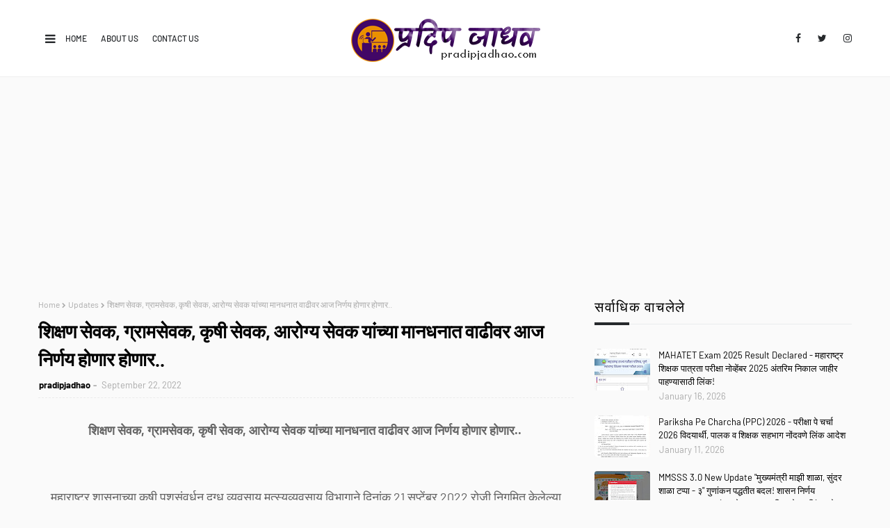

--- FILE ---
content_type: text/html; charset=UTF-8
request_url: https://www.pradipjadhao.com/b/stats?style=BLACK_TRANSPARENT&timeRange=ALL_TIME&token=APq4FmCzGDfzf1oG4RF37FNlusLtdEFLFjLfmrdRzvVFE8DwmiqhVKKlVdHGLIRNTeLuYzQHcd7eYTq33VL8a2RNxJQaUHG1vA
body_size: 46
content:
{"total":40784744,"sparklineOptions":{"backgroundColor":{"fillOpacity":0.1,"fill":"#000000"},"series":[{"areaOpacity":0.3,"color":"#202020"}]},"sparklineData":[[0,47],[1,50],[2,50],[3,82],[4,61],[5,42],[6,75],[7,64],[8,36],[9,36],[10,48],[11,40],[12,44],[13,49],[14,65],[15,85],[16,80],[17,45],[18,63],[19,64],[20,47],[21,100],[22,64],[23,21],[24,31],[25,46],[26,42],[27,33],[28,44],[29,46]],"nextTickMs":19047}

--- FILE ---
content_type: text/html; charset=UTF-8
request_url: https://www.pradipjadhao.com/2022/09/Jaat-Vaidhata-Cast-Validity-Certificate-Pramaanpatra-Online-Arj-Application-Needed-Documents-link.html
body_size: 55832
content:
<!DOCTYPE html>
<html class='ltr' dir='ltr' xmlns='http://www.w3.org/1999/xhtml' xmlns:b='http://www.google.com/2005/gml/b' xmlns:data='http://www.google.com/2005/gml/data' xmlns:expr='http://www.google.com/2005/gml/expr'>
<head>
<!-- Google tag (gtag.js) -->
<script async='async' src='https://www.googletagmanager.com/gtag/js?id=G-EKGMZ7K7DD'></script>
<script>
  window.dataLayer = window.dataLayer || [];
  function gtag(){dataLayer.push(arguments);}
  gtag('js', new Date());

  gtag('config', 'G-EKGMZ7K7DD');
</script>
<script type='application/ld+json'>
{
  "@context": "https://schema.org/",
  "@type": "WebSite",
  "name": "Pradip Jadhao",
  "url": "https://www.pradipjadhao.com/",
  "potentialAction": {
    "@type": "SearchAction",
    "target": "https://www.pradipjadhao.com/search/label/Updates{search_term_string}https://www.pradipjadhao.com/search/label/Teachers",
    "query-input": "required name=search_term_string"
  }
}
</script>
<meta content='width=device-width, initial-scale=1, minimum-scale=1, maximum-scale=1' name='viewport'/>
<title>ऑनल&#2366;इन स&#2377;फ&#2381;टव&#2375;अरच&#2366; (Online Application) व&#2366;पर कर&#2370;न ज&#2366;त प&#2381;रम&#2366;णपत&#2381;र तप&#2366;सण&#2368;स&#2366;ठ&#2368; (Cast Validity) अर&#2381;ज कस&#2366; कर&#2366;व&#2366; त&#2381;य&#2366;स&#2366;ठ&#2368; आवश&#2381;यक क&#2366;गदपत&#2381;र&#2375; (Documents Needed) </title>
<meta content='text/html; charset=UTF-8' http-equiv='Content-Type'/>
<!-- Chrome, Firefox OS and Opera -->
<meta content='#fafafa' name='theme-color'/>
<!-- Windows Phone -->
<meta content='#fafafa' name='msapplication-navbutton-color'/>
<meta content='blogger' name='generator'/>
<link href='https://www.pradipjadhao.com/favicon.ico' rel='icon' type='image/x-icon'/>
<link href='https://www.pradipjadhao.com/2022/09/Jaat-Vaidhata-Cast-Validity-Certificate-Pramaanpatra-Online-Arj-Application-Needed-Documents-link.html' rel='canonical'/>
<link rel="alternate" type="application/atom+xml" title="Pradip Jadhao - Atom" href="https://www.pradipjadhao.com/feeds/posts/default" />
<link rel="alternate" type="application/rss+xml" title="Pradip Jadhao - RSS" href="https://www.pradipjadhao.com/feeds/posts/default?alt=rss" />
<link rel="service.post" type="application/atom+xml" title="Pradip Jadhao - Atom" href="https://www.blogger.com/feeds/3857929305279700283/posts/default" />

<link rel="alternate" type="application/atom+xml" title="Pradip Jadhao - Atom" href="https://www.pradipjadhao.com/feeds/6744065822310791495/comments/default" />
<!--Can't find substitution for tag [blog.ieCssRetrofitLinks]-->
<link href='https://blogger.googleusercontent.com/img/b/R29vZ2xl/AVvXsEir-jbjdwWaDFggVsvVEqyezhXrnkUg4JaY-VNknIkrzSZHGHm5fCZZcXWUSljvmkw2bZ4BGItVbyVbEtrSU1K1RH8_P7cBwR50-6-dVqy8hQ7naKEYVSgsyK-I9DDXbSooP_ILVkMQA9uAkg1cXBTzpLgZ3I5P0oUxTe5bbKHEmmx20GtJotHC8NaT/s16000/IMG_20220922_191353.jpg' rel='image_src'/>
<meta content='ऑनलाइन सॉफ्टवेअरचा वापर करून जात प्रमाणपत्र तपासणीसाठी अर्ज कसा करावा त्यासाठी आवश्यक कागदपत्रे Jaat Vaidhata Pramaanpatra Online Arj Application Need' name='description'/>
<meta content='https://www.pradipjadhao.com/2022/09/Jaat-Vaidhata-Cast-Validity-Certificate-Pramaanpatra-Online-Arj-Application-Needed-Documents-link.html' property='og:url'/>
<meta content='ऑनलाइन सॉफ्टवेअरचा (Online Application) वापर करून जात प्रमाणपत्र तपासणीसाठी (Cast Validity) अर्ज कसा करावा त्यासाठी आवश्यक कागदपत्रे (Documents Needed) ' property='og:title'/>
<meta content='ऑनलाइन सॉफ्टवेअरचा वापर करून जात प्रमाणपत्र तपासणीसाठी अर्ज कसा करावा त्यासाठी आवश्यक कागदपत्रे Jaat Vaidhata Pramaanpatra Online Arj Application Need' property='og:description'/>
<meta content='https://blogger.googleusercontent.com/img/b/R29vZ2xl/AVvXsEir-jbjdwWaDFggVsvVEqyezhXrnkUg4JaY-VNknIkrzSZHGHm5fCZZcXWUSljvmkw2bZ4BGItVbyVbEtrSU1K1RH8_P7cBwR50-6-dVqy8hQ7naKEYVSgsyK-I9DDXbSooP_ILVkMQA9uAkg1cXBTzpLgZ3I5P0oUxTe5bbKHEmmx20GtJotHC8NaT/w1200-h630-p-k-no-nu/IMG_20220922_191353.jpg' property='og:image'/>
<link href='https://stackpath.bootstrapcdn.com/font-awesome/4.7.0/css/font-awesome.min.css' rel='stylesheet'/>
<!-- Template Style CSS -->
<style type='text/css'>@font-face{font-family:'Merriweather';font-style:normal;font-weight:400;font-stretch:100%;font-display:swap;src:url(//fonts.gstatic.com/s/merriweather/v33/u-4D0qyriQwlOrhSvowK_l5UcA6zuSYEqOzpPe3HOZJ5eX1WtLaQwmYiScCmDxhtNOKl8yDr3icaGV31CPDaYKfFQn0.woff2)format('woff2');unicode-range:U+0460-052F,U+1C80-1C8A,U+20B4,U+2DE0-2DFF,U+A640-A69F,U+FE2E-FE2F;}@font-face{font-family:'Merriweather';font-style:normal;font-weight:400;font-stretch:100%;font-display:swap;src:url(//fonts.gstatic.com/s/merriweather/v33/u-4D0qyriQwlOrhSvowK_l5UcA6zuSYEqOzpPe3HOZJ5eX1WtLaQwmYiScCmDxhtNOKl8yDr3icaEF31CPDaYKfFQn0.woff2)format('woff2');unicode-range:U+0301,U+0400-045F,U+0490-0491,U+04B0-04B1,U+2116;}@font-face{font-family:'Merriweather';font-style:normal;font-weight:400;font-stretch:100%;font-display:swap;src:url(//fonts.gstatic.com/s/merriweather/v33/u-4D0qyriQwlOrhSvowK_l5UcA6zuSYEqOzpPe3HOZJ5eX1WtLaQwmYiScCmDxhtNOKl8yDr3icaG131CPDaYKfFQn0.woff2)format('woff2');unicode-range:U+0102-0103,U+0110-0111,U+0128-0129,U+0168-0169,U+01A0-01A1,U+01AF-01B0,U+0300-0301,U+0303-0304,U+0308-0309,U+0323,U+0329,U+1EA0-1EF9,U+20AB;}@font-face{font-family:'Merriweather';font-style:normal;font-weight:400;font-stretch:100%;font-display:swap;src:url(//fonts.gstatic.com/s/merriweather/v33/u-4D0qyriQwlOrhSvowK_l5UcA6zuSYEqOzpPe3HOZJ5eX1WtLaQwmYiScCmDxhtNOKl8yDr3icaGl31CPDaYKfFQn0.woff2)format('woff2');unicode-range:U+0100-02BA,U+02BD-02C5,U+02C7-02CC,U+02CE-02D7,U+02DD-02FF,U+0304,U+0308,U+0329,U+1D00-1DBF,U+1E00-1E9F,U+1EF2-1EFF,U+2020,U+20A0-20AB,U+20AD-20C0,U+2113,U+2C60-2C7F,U+A720-A7FF;}@font-face{font-family:'Merriweather';font-style:normal;font-weight:400;font-stretch:100%;font-display:swap;src:url(//fonts.gstatic.com/s/merriweather/v33/u-4D0qyriQwlOrhSvowK_l5UcA6zuSYEqOzpPe3HOZJ5eX1WtLaQwmYiScCmDxhtNOKl8yDr3icaFF31CPDaYKfF.woff2)format('woff2');unicode-range:U+0000-00FF,U+0131,U+0152-0153,U+02BB-02BC,U+02C6,U+02DA,U+02DC,U+0304,U+0308,U+0329,U+2000-206F,U+20AC,U+2122,U+2191,U+2193,U+2212,U+2215,U+FEFF,U+FFFD;}</style>
<style id='page-skin-1' type='text/css'><!--
/*
-----------------------------------------------
Blogger Template Style
Name:        Loco
License:     Premium Version
Version:     1.0
Author:      Way2Themes
Author Url:  https://www.way2themes.com/
----------------------------------------------- */
/*-- Google Fonts CSS --*/
/* vietnamese */
@font-face {
font-family: 'Barlow';
font-style: italic;
font-weight: 400;
font-display: swap;
src: url(https://fonts.gstatic.com/s/barlow/v5/7cHrv4kjgoGqM7E_Cfs0wH8RnA.woff2) format('woff2');
unicode-range: U+0102-0103, U+0110-0111, U+0128-0129, U+0168-0169, U+01A0-01A1, U+01AF-01B0, U+1EA0-1EF9, U+20AB;
}
/* latin-ext */
@font-face {
font-family: 'Barlow';
font-style: italic;
font-weight: 400;
font-display: swap;
src: url(https://fonts.gstatic.com/s/barlow/v5/7cHrv4kjgoGqM7E_Cfs1wH8RnA.woff2) format('woff2');
unicode-range: U+0100-024F, U+0259, U+1E00-1EFF, U+2020, U+20A0-20AB, U+20AD-20CF, U+2113, U+2C60-2C7F, U+A720-A7FF;
}
/* latin */
@font-face {
font-family: 'Barlow';
font-style: italic;
font-weight: 400;
font-display: swap;
src: url(https://fonts.gstatic.com/s/barlow/v5/7cHrv4kjgoGqM7E_Cfs7wH8.woff2) format('woff2');
unicode-range: U+0000-00FF, U+0131, U+0152-0153, U+02BB-02BC, U+02C6, U+02DA, U+02DC, U+2000-206F, U+2074, U+20AC, U+2122, U+2191, U+2193, U+2212, U+2215, U+FEFF, U+FFFD;
}
/* vietnamese */
@font-face {
font-family: 'Barlow';
font-style: italic;
font-weight: 500;
font-display: swap;
src: url(https://fonts.gstatic.com/s/barlow/v5/7cHsv4kjgoGqM7E_CfPI42ohvTobdw.woff2) format('woff2');
unicode-range: U+0102-0103, U+0110-0111, U+0128-0129, U+0168-0169, U+01A0-01A1, U+01AF-01B0, U+1EA0-1EF9, U+20AB;
}
/* latin-ext */
@font-face {
font-family: 'Barlow';
font-style: italic;
font-weight: 500;
font-display: swap;
src: url(https://fonts.gstatic.com/s/barlow/v5/7cHsv4kjgoGqM7E_CfPI42ogvTobdw.woff2) format('woff2');
unicode-range: U+0100-024F, U+0259, U+1E00-1EFF, U+2020, U+20A0-20AB, U+20AD-20CF, U+2113, U+2C60-2C7F, U+A720-A7FF;
}
/* latin */
@font-face {
font-family: 'Barlow';
font-style: italic;
font-weight: 500;
font-display: swap;
src: url(https://fonts.gstatic.com/s/barlow/v5/7cHsv4kjgoGqM7E_CfPI42ouvTo.woff2) format('woff2');
unicode-range: U+0000-00FF, U+0131, U+0152-0153, U+02BB-02BC, U+02C6, U+02DA, U+02DC, U+2000-206F, U+2074, U+20AC, U+2122, U+2191, U+2193, U+2212, U+2215, U+FEFF, U+FFFD;
}
/* vietnamese */
@font-face {
font-family: 'Barlow';
font-style: italic;
font-weight: 600;
font-display: swap;
src: url(https://fonts.gstatic.com/s/barlow/v5/7cHsv4kjgoGqM7E_CfPk5GohvTobdw.woff2) format('woff2');
unicode-range: U+0102-0103, U+0110-0111, U+0128-0129, U+0168-0169, U+01A0-01A1, U+01AF-01B0, U+1EA0-1EF9, U+20AB;
}
/* latin-ext */
@font-face {
font-family: 'Barlow';
font-style: italic;
font-weight: 600;
font-display: swap;
src: url(https://fonts.gstatic.com/s/barlow/v5/7cHsv4kjgoGqM7E_CfPk5GogvTobdw.woff2) format('woff2');
unicode-range: U+0100-024F, U+0259, U+1E00-1EFF, U+2020, U+20A0-20AB, U+20AD-20CF, U+2113, U+2C60-2C7F, U+A720-A7FF;
}
/* latin */
@font-face {
font-family: 'Barlow';
font-style: italic;
font-weight: 600;
font-display: swap;
src: url(https://fonts.gstatic.com/s/barlow/v5/7cHsv4kjgoGqM7E_CfPk5GouvTo.woff2) format('woff2');
unicode-range: U+0000-00FF, U+0131, U+0152-0153, U+02BB-02BC, U+02C6, U+02DA, U+02DC, U+2000-206F, U+2074, U+20AC, U+2122, U+2191, U+2193, U+2212, U+2215, U+FEFF, U+FFFD;
}
/* vietnamese */
@font-face {
font-family: 'Barlow';
font-style: italic;
font-weight: 700;
font-display: swap;
src: url(https://fonts.gstatic.com/s/barlow/v5/7cHsv4kjgoGqM7E_CfOA5WohvTobdw.woff2) format('woff2');
unicode-range: U+0102-0103, U+0110-0111, U+0128-0129, U+0168-0169, U+01A0-01A1, U+01AF-01B0, U+1EA0-1EF9, U+20AB;
}
/* latin-ext */
@font-face {
font-family: 'Barlow';
font-style: italic;
font-weight: 700;
font-display: swap;
src: url(https://fonts.gstatic.com/s/barlow/v5/7cHsv4kjgoGqM7E_CfOA5WogvTobdw.woff2) format('woff2');
unicode-range: U+0100-024F, U+0259, U+1E00-1EFF, U+2020, U+20A0-20AB, U+20AD-20CF, U+2113, U+2C60-2C7F, U+A720-A7FF;
}
/* latin */
@font-face {
font-family: 'Barlow';
font-style: italic;
font-weight: 700;
font-display: swap;
src: url(https://fonts.gstatic.com/s/barlow/v5/7cHsv4kjgoGqM7E_CfOA5WouvTo.woff2) format('woff2');
unicode-range: U+0000-00FF, U+0131, U+0152-0153, U+02BB-02BC, U+02C6, U+02DA, U+02DC, U+2000-206F, U+2074, U+20AC, U+2122, U+2191, U+2193, U+2212, U+2215, U+FEFF, U+FFFD;
}
/* vietnamese */
@font-face {
font-family: 'Barlow';
font-style: normal;
font-weight: 400;
font-display: swap;
src: url(https://fonts.gstatic.com/s/barlow/v5/7cHpv4kjgoGqM7E_A8s52Hs.woff2) format('woff2');
unicode-range: U+0102-0103, U+0110-0111, U+0128-0129, U+0168-0169, U+01A0-01A1, U+01AF-01B0, U+1EA0-1EF9, U+20AB;
}
/* latin-ext */
@font-face {
font-family: 'Barlow';
font-style: normal;
font-weight: 400;
font-display: swap;
src: url(https://fonts.gstatic.com/s/barlow/v5/7cHpv4kjgoGqM7E_Ass52Hs.woff2) format('woff2');
unicode-range: U+0100-024F, U+0259, U+1E00-1EFF, U+2020, U+20A0-20AB, U+20AD-20CF, U+2113, U+2C60-2C7F, U+A720-A7FF;
}
/* latin */
@font-face {
font-family: 'Barlow';
font-style: normal;
font-weight: 400;
font-display: swap;
src: url(https://fonts.gstatic.com/s/barlow/v5/7cHpv4kjgoGqM7E_DMs5.woff2) format('woff2');
unicode-range: U+0000-00FF, U+0131, U+0152-0153, U+02BB-02BC, U+02C6, U+02DA, U+02DC, U+2000-206F, U+2074, U+20AC, U+2122, U+2191, U+2193, U+2212, U+2215, U+FEFF, U+FFFD;
}
/* vietnamese */
@font-face {
font-family: 'Barlow';
font-style: normal;
font-weight: 500;
font-display: swap;
src: url(https://fonts.gstatic.com/s/barlow/v5/7cHqv4kjgoGqM7E3_-gs6FospT4.woff2) format('woff2');
unicode-range: U+0102-0103, U+0110-0111, U+0128-0129, U+0168-0169, U+01A0-01A1, U+01AF-01B0, U+1EA0-1EF9, U+20AB;
}
/* latin-ext */
@font-face {
font-family: 'Barlow';
font-style: normal;
font-weight: 500;
font-display: swap;
src: url(https://fonts.gstatic.com/s/barlow/v5/7cHqv4kjgoGqM7E3_-gs6VospT4.woff2) format('woff2');
unicode-range: U+0100-024F, U+0259, U+1E00-1EFF, U+2020, U+20A0-20AB, U+20AD-20CF, U+2113, U+2C60-2C7F, U+A720-A7FF;
}
/* latin */
@font-face {
font-family: 'Barlow';
font-style: normal;
font-weight: 500;
font-display: swap;
src: url(https://fonts.gstatic.com/s/barlow/v5/7cHqv4kjgoGqM7E3_-gs51os.woff2) format('woff2');
unicode-range: U+0000-00FF, U+0131, U+0152-0153, U+02BB-02BC, U+02C6, U+02DA, U+02DC, U+2000-206F, U+2074, U+20AC, U+2122, U+2191, U+2193, U+2212, U+2215, U+FEFF, U+FFFD;
}
/* vietnamese */
@font-face {
font-family: 'Barlow';
font-style: normal;
font-weight: 600;
font-display: swap;
src: url(https://fonts.gstatic.com/s/barlow/v5/7cHqv4kjgoGqM7E30-8s6FospT4.woff2) format('woff2');
unicode-range: U+0102-0103, U+0110-0111, U+0128-0129, U+0168-0169, U+01A0-01A1, U+01AF-01B0, U+1EA0-1EF9, U+20AB;
}
/* latin-ext */
@font-face {
font-family: 'Barlow';
font-style: normal;
font-weight: 600;
font-display: swap;
src: url(https://fonts.gstatic.com/s/barlow/v5/7cHqv4kjgoGqM7E30-8s6VospT4.woff2) format('woff2');
unicode-range: U+0100-024F, U+0259, U+1E00-1EFF, U+2020, U+20A0-20AB, U+20AD-20CF, U+2113, U+2C60-2C7F, U+A720-A7FF;
}
/* latin */
@font-face {
font-family: 'Barlow';
font-style: normal;
font-weight: 600;
font-display: swap;
src: url(https://fonts.gstatic.com/s/barlow/v5/7cHqv4kjgoGqM7E30-8s51os.woff2) format('woff2');
unicode-range: U+0000-00FF, U+0131, U+0152-0153, U+02BB-02BC, U+02C6, U+02DA, U+02DC, U+2000-206F, U+2074, U+20AC, U+2122, U+2191, U+2193, U+2212, U+2215, U+FEFF, U+FFFD;
}
/* vietnamese */
@font-face {
font-family: 'Barlow';
font-style: normal;
font-weight: 700;
font-display: swap;
src: url(https://fonts.gstatic.com/s/barlow/v5/7cHqv4kjgoGqM7E3t-4s6FospT4.woff2) format('woff2');
unicode-range: U+0102-0103, U+0110-0111, U+0128-0129, U+0168-0169, U+01A0-01A1, U+01AF-01B0, U+1EA0-1EF9, U+20AB;
}
/* latin-ext */
@font-face {
font-family: 'Barlow';
font-style: normal;
font-weight: 700;
font-display: swap;
src: url(https://fonts.gstatic.com/s/barlow/v5/7cHqv4kjgoGqM7E3t-4s6VospT4.woff2) format('woff2');
unicode-range: U+0100-024F, U+0259, U+1E00-1EFF, U+2020, U+20A0-20AB, U+20AD-20CF, U+2113, U+2C60-2C7F, U+A720-A7FF;
}
/* latin */
@font-face {
font-family: 'Barlow';
font-style: normal;
font-weight: 700;
font-display: swap;
src: url(https://fonts.gstatic.com/s/barlow/v5/7cHqv4kjgoGqM7E3t-4s51os.woff2) format('woff2');
unicode-range: U+0000-00FF, U+0131, U+0152-0153, U+02BB-02BC, U+02C6, U+02DA, U+02DC, U+2000-206F, U+2074, U+20AC, U+2122, U+2191, U+2193, U+2212, U+2215, U+FEFF, U+FFFD;
}
/*-- Reset CSS --*/
a,abbr,acronym,address,applet,b,big,blockquote,body,caption,center,cite,code,dd,del,dfn,div,dl,dt,em,fieldset,font,form,h1,h2,h3,h4,h5,h6,html,i,iframe,img,ins,kbd,label,legend,li,object,p,pre,q,s,samp,small,span,strike,strong,sub,sup,table,tbody,td,tfoot,th,thead,tr,tt,u,ul,var{
padding:0;
border:0;
outline:0;
vertical-align:baseline;
background:0 0;
text-decoration:none
}
.comments .continue a {
display: none;
}
form,textarea,input,button{
-webkit-appearance:none;
-moz-appearance:none;
appearance:none;
border-radius:0
}
dl,ul{
list-style-position:inside;
font-weight:400;
list-style:none
}
ul li{
list-style:none
}
caption,th{
text-align:center
}
img{
border:none;
position:relative
}
a,a:visited{
text-decoration:none
}
.clearfix{
clear:both
}
.section,.widget,.widget ul{
margin:0;
padding:0
}
a{
color:#f50649
}
a img{
border:0
}
abbr{
text-decoration:none
}
.CSS_LIGHTBOX{
z-index:999999!important
}
.CSS_LIGHTBOX{z-index:999999!important}.CSS_LIGHTBOX_ATTRIBUTION_INDEX_CONTAINER .CSS_HCONT_CHILDREN_HOLDER > .CSS_LAYOUT_COMPONENT.CSS_HCONT_CHILD:first-child > .CSS_LAYOUT_COMPONENT{opacity:0}
.separator a{
clear:none!important;
float:none!important;
margin-left:0!important;
margin-right:0!important
}
#navbar-iframe,.widget-item-control,a.quickedit,.home-link,.feed-links{
display:none!important
}
.center{
display:table;
margin:0 auto;
position:relative
}
.widget > h2,.widget > h3{
display:none
}
.flex-content {
display: flex;
}
.flex-center {
justify-content: center;
}
/*-- Body Content CSS --*/
body{
background:#fafafa url() repeat fixed top left;
background-color:#fafafa;
font-family:'Barlow', sans-serif;;
font-size:14px;
font-weight:400;
color:#656565;
word-wrap:break-word;
margin:0;
padding:0
}
#outer-wrapper{
margin:0 auto;
background-color:#fafafa;
}
.row{
width:1170px
}
#overlap-wrapper {
z-index:100;
}
#content-wrapper{
margin:30px auto 0;
overflow:hidden;
}
#content-wrapper > .container{
margin:0 -15px
}
#main-wrapper{
float:left;
overflow:hidden;
width:66.66666667%;
box-sizing:border-box;
word-wrap:break-word;
padding:0 15px;
margin:0
}
#sidebar-wrapper{
float:right;
overflow:hidden;
width:33.33333333%;
box-sizing:border-box;
word-wrap:break-word;
padding:0 15px
}
.head-ads {
display: block;
background: #edcbaf;
}
.heade-ads h2 {
display: none;
}
.head-ads .widget {
width: 100%;
height: auto;
padding: 0px 0 0px;
margin: 0 auto;
text-align: center;
line-height: 0px;
}
.post-image-wrap{
position:relative;
display:block
}
.post-image-link,.about-author .avatar-container,.comments .avatar-image-container{
background-color:rgba(155,155,155,0.07);
color:transparent!important
}
.post-thumb{
display:block;
position:relative;
width:100%;
height:100%;
object-fit:cover;
z-index:1;
opacity: 0;
transition:opacity .17s ease,transform .17s ease
}
.post-thumb.lazy-yard {
opacity: 1;
}
.post-image-link:hover .post-thumb,.post-image-wrap:hover .post-image-link .post-thumb,.hot-item-inner:hover .post-image-link .post-thumb{
opacity:.9
}
.post-title{
}
.post-title a{
display:block
}
.header-header .flex-left{
position: absolute;
top: 50%;
transform: translateY(-50%);
-webkit-transform: translateY(-50%);
-moz-transform: translateY(-50%);
left: 0;
z-index: 10;
}
.top-bar-nav .widget > .widget-title{
display:none
}
.top-bar-nav ul li{
float:left
}
.top-bar-nav ul li > a{
height:34px;
display:block;
color:#26292c;
font-size:12px;
font-weight:500;
line-height:34px;
text-transform:uppercase;
margin:0 10px 0 0;
padding:0 5px;
transition:color .17s
}
.top-bar-nav ul > li:hover > a{
color:#f50649
}
.header-header .flex-right {
position: absolute;
top: 50%;
transform: translateY(-50%);
-webkit-transform: translateY(-50%);
-moz-transform: translateY(-50%);
right: 0;
}
.top-bar-social .widget > .widget-title{
display:none
}
.top-bar-social ul > li{
float:left;
display:inline-block
}
.top-bar-social ul > li > a{
line-height:34px;
display:block;
color:#26292c;
text-decoration:none;
font-size:14px;
text-align:center;
padding:0 7px;
margin:0 0 0 10px;
transition:color .17s
}
.top-bar-social ul > li:last-child > a{
padding:0 0 0 7px
}
.top-bar-social ul > li:hover > a{
color:#f50649
}
.social a:before{
display:inline-block;
font-family:FontAwesome;
font-style:normal;
font-weight:400
}
.social .blogger a:before{
content:"\f37d"
}
.social .facebook a:before{
content:"\f09a"
}
.social .twitter a:before{
content:"\f099"
}
.social .gplus a:before{
content:"\f0d5"
}
.social .rss a:before{
content:"\f09e"
}
.social .youtube a:before{
content:"\f167"
}
.social .skype a:before{
content:"\f17e"
}
.social .stumbleupon a:before{
content:"\f1a4"
}
.social .tumblr a:before{
content:"\f173"
}
.social .vk a:before{
content:"\f189"
}
.social .stack-overflow a:before{
content:"\f16c"
}
.social .github a:before{
content:"\f09b"
}
.social .linkedin a:before{
content:"\f0e1"
}
.social .dribbble a:before{
content:"\f17d"
}
.social .soundcloud a:before{
content:"\f1be"
}
.social .behance a:before{
content:"\f1b4"
}
.social .digg a:before{
content:"\f1a6"
}
.social .instagram a:before{
content:"\f16d"
}
.social .pinterest a:before{
content:"\f0d2"
}
.social .twitch a:before{
content:"\f1e8"
}
.social .delicious a:before{
content:"\f1a5"
}
.social .codepen a:before{
content:"\f1cb"
}
.social .reddit a:before{
content:"\f1a1"
}
.social .whatsapp a:before{
content:"\f232"
}
.social .snapchat a:before{
content:"\f2ac"
}
.social .email a:before{
content:"\f0e0"
}
.social .external-link a:before{
content:"\f35d"
}
.social-color .blogger a{
background-color:#ff5722
}
.social-color .facebook a{
background-color:#3b5999
}
.social-color .twitter a{
background-color:#00acee
}
.social-color .gplus a{
background-color:#db4a39
}
.social-color .youtube a{
background-color:#f50000
}
.social-color .instagram a{
background:linear-gradient(15deg,#ffb13d,#dd277b,#4d5ed4)
}
.social-color .pinterest a{
background-color:#ca2127
}
.social-color .dribbble a{
background-color:#ea4c89
}
.social-color .linkedin a{
background-color:#0077b5
}
.social-color .tumblr a{
background-color:#365069
}
.social-color .twitch a{
background-color:#6441a5
}
.social-color .rss a{
background-color:#ffc200
}
.social-color .skype a{
background-color:#00aff0
}
.social-color .stumbleupon a{
background-color:#eb4823
}
.social-color .vk a{
background-color:#4a76a8
}
.social-color .stack-overflow a{
background-color:#f48024
}
.social-color .github a{
background-color:#24292e
}
.social-color .soundcloud a{
background:linear-gradient(#ff7400,#ff3400)
}
.social-color .behance a{
background-color:#191919
}
.social-color .digg a{
background-color:#1b1a19
}
.social-color .delicious a{
background-color:#0076e8
}
.social-color .codepen a{
background-color:#000
}
.social-color .reddit a{
background-color:#ff4500
}
.social-color .whatsapp a{
background-color:#3fbb50
}
.social-color .snapchat a{
background-color:#ffe700
}
.social-color .email a{
background-color:#888
}
.social-color .external-link a{
background-color:#26292C
}
#header-wrap{
position:relative;
margin:0
}
.header-header{
background-color:#ffffff;
width:100%;
position:relative;
overflow:hidden;
padding:25px 0;
text-align:center;
border-bottom: 1px solid #eeeeee;
}
.header-header .container{
position:relative;
margin:0 auto;
padding:0
}
.header-logo{
position:relative;
width:auto;
text-align:center;
display: inline-block;
max-height:60px;
margin:0;
padding:0
}
.header-logo .header-image-wrapper{
display:block
}
.header-logo img{
max-width:100%;
max-height:100%;
margin:0
}
.header-logo h1{
color:#000000;
font-size:50px;
line-height:1.4em;
margin:0
}
.header-logo p{
font-size:12px;
margin:5px 0 0
}
.mobile-menu .widget,.mobile-menu .widget > .widget-title{
display:none
}
.mobile-menu .show-menu{
display:block
}
.no-posts{
float:left;
width:100%;
height:100px;
line-height:100px;
text-align:center
}
.mobile-menu-toggle{
display:inline-block;
width:34px;
height:34px;
line-height:34px;
z-index:20;
color:#26292C;
font-size:17px;
font-weight:400;
text-align:center;
cursor:pointer;
transition:color .17s ease
}
.mobile-menu-toggle:hover{
color:#f50649
}
.mobile-menu-toggle:before{
content:"\f0c9";
font-family:FontAwesome;
}
.nav-active .mobile-menu-toggle:before{
content:"\f00d";
}
.mobile-side-menu {
background-color:#26292c;
position: fixed;
width: 300px;
height: 100%;
top: 0;
left: 0;
bottom: 0;
overflow: hidden;
z-index: 151515;
left: 0;
-webkit-transform: translateX(-100%);
transform: translateX(-100%);
visibility: hidden;
box-shadow: 3px 0 7px rgb(0 0 0 / 10%);
transition: all .25s ease;
}
.slide-menu-header {
position: relative;
float: left;
width: 100%;
height: 59px;
background-color: #26292c;
overflow: hidden;
display: flex;
align-items: center;
justify-content: space-between;
border-bottom: 1px solid rgba(155,155,155,0.15);
}
.mobile-search{
flex:1;
padding:0 0 0 16px
}
.mobile-search .search-form{
width:100%;
height:34px;
background-color:#fff;
overflow:hidden;
display:flex;
justify-content:space-between;
border:0;
border-radius:8px
}
.mobile-search .search-form:focus-within{
background-color:#ffffff;
box-shadow:0 1px 1px rgba(0,0,0,0.1),0 1px 3px rgba(0,0,0,0.2)
}
.mobile-search .search-input{
flex:1;
width:100%;
background-color:rgba(0,0,0,0);
font-family:inherit;
font-size:14px;
color:#26292C;
font-weight:400;
padding:0 10px;
border:0
}
.mobile-search .search-input:focus,.mobile-search .search-input::placeholder{
color:#26292C
}
.mobile-search .search-input::placeholder{
opacity:.65
}
.mobile-search .search-action{
background-color:rgba(0,0,0,0);
font-family:inherit;
font-size:12px;
color:#26292C;
font-weight:400;
text-align:center;
cursor:pointer;
padding:0 10px;
border:0;
opacity:.65
}
.mobile-search .search-action:before{
display:block;
content:'\f002';
font-family:FontAwesome;
font-weight:900
}
.mobile-search .search-action:hover{
opacity:1
}
.hide-freepic-pro-mobile-menu{
display:flex;
height:100%;
color:#ffffff;
font-size:16px;
align-items:center;
cursor:pointer;
z-index:20;
padding:0 16px
}
.hide-freepic-pro-mobile-menu:before{
content:'\f00d';
font-family:FontAwesome;
font-weight:900
}
.hide-freepic-pro-mobile-menu:hover{
color:#f50649
}
.overlay{
display:none;
visibility: hidden;
opacity: 0;
position: fixed;
top: 0;
left: 0;
right: 0;
bottom: 0;
background-color: rgba(27,27,37,0.6);
z-index: 151514;
-webkit-backdrop-filter: saturate(100%) blur(3px);
-ms-backdrop-filter: saturate(100%) blur(3px);
-o-backdrop-filter: saturate(100%) blur(3px);
backdrop-filter: saturate(100%) blur(3px);
margin: 0;
transition: all .25s ease;
}
.nav-active .overlay {
display:block;
visibility: visible;
opacity: 1;
}
.nav-active .mobile-side-menu{
visibility:visible;
opacity:1;
z-index:151515;
transform:scaleY(1)
}
.slide-menu-flex{
position:relative;
float:left;
width:100%;
height:calc(100% - 59px);
display:flex;
flex-direction:column;
justify-content:space-between;
overflow:hidden;
overflow-y:auto;
-webkit-overflow-scrolling:touch;
margin:0
}
.mobile-menu-wrap{
position:relative;
float:left;
width:100%;
background-color:#26292c;
}
.nav-active .mobile-menu-wrap{
visibility:visible;
opacity:1
}
.mobile-menu{
position:relative;
overflow:hidden;
padding:20px;
border-top:1px solid rgba(255,255,255,0.03)
}
.mobile-menu > ul{
margin:0
}
.mobile-menu .m-sub{
display:none;
padding:0
}
.mobile-menu ul li{
position:relative;
display:block;
overflow:hidden;
float:left;
width:100%;
font-size:14px;
line-height:38px
}
.mobile-menu > ul > li{
font-weight:500;
}
.mobile-menu > ul li ul{
overflow:hidden
}
.mobile-menu ul li a{
color:#ffffff;
padding:0;
display:block;
transition:all .17s ease
}
.mobile-menu ul li.has-sub .submenu-toggle{
position:absolute;
top:0;
right:0;
color:#ffffff;
cursor:pointer
}
.mobile-menu ul li.has-sub .submenu-toggle:after{
content:'\f105';
font-family:FontAwesome;
font-weight:900;
float:right;
width:34px;
font-size:14px;
text-align:center;
transition:all .17s ease
}
.mobile-menu ul li.has-sub.show > .submenu-toggle:after{
transform:rotate(90deg)
}
.mobile-menu > ul > li > ul > li > a{
color:#ffffff;
opacity:.7;
padding:0 0 0 15px
}
.mobile-menu > ul > li > ul > li > ul > li > a{
color:#ffffff;
opacity:.7;
padding:0 0 0 30px
}
.mm-footer{
display:none;
position:relative;
float:left;
width:100%;
padding:20px 16px;
margin:0
}
.mm-footer .mm-social,.mm-footer .mm-menu{
position:relative;
float:left;
width:100%;
margin:8px 0 0
}
.mm-footer .mm-social{
margin:0
}
.mm-footer ul{
display:flex;
flex-wrap:wrap
}
.mm-footer .mm-social ul li{
margin:0 16px 0 0
}
.mm-footer .mm-social ul li:last-child{
margin:0
}
.mm-footer .mm-social ul li a{
display:block;
font-size:14px;
color:#ffffff;
padding:0
}
.mm-footer .mm-social ul li a:hover{
color:#f50649
}
.mm-footer .mm-menu ul li{
margin:5px 18px 0 0
}
.mm-footer .mm-menu ul li:last-child{
margin:5px 0 0
}
.mm-footer .mm-menu ul li a{
display:block;
font-size:14px;
color:#ffffff;
font-weight:400;
padding:0
}
.mm-footer .mm-menu ul li a i {
font-size: 12px;
vertical-align: middle;
margin-right: 6px;
position: relative;
top: -1px;
}
.mm-footer .mm-menu ul li a:hover{
color:#f50649
}
.owl-carousel{
display:none;
width:100%;
-webkit-tap-highlight-color:transparent;
position:relative;
z-index:1
}
.owl-carousel .owl-stage{
position:relative;
-ms-touch-action:pan-Y
}
.owl-carousel .owl-stage:after{
content:".";
display:block;
clear:both;
visibility:hidden;
line-height:0;
height:0
}
.owl-carousel .owl-stage-outer{
position:relative;
overflow:hidden;
-webkit-transform:translate3d(0px,0px,0px)
}
.owl-carousel .owl-controls .owl-nav .owl-prev,.owl-carousel .owl-controls .owl-nav .owl-next,.owl-carousel .owl-controls .owl-dot{
cursor:pointer;
cursor:hand;
-webkit-user-select:none;
-khtml-user-select:none;
-moz-user-select:none;
-ms-user-select:none;
user-select:none
}
#slider-wrapper .PopularPosts .main-slider, #slider-wrapper .PopularPosts .main-slider .slider-item  {
height: 395px;
overflow: hidden;
}
#slider-wrapper .PopularPosts .main-slider.owl-carousel.owl-loaded, #slider-wrapper .PopularPosts .main-slider.owl-carousel.owl-loaded .slider-item  {
height: auto;
}
.owl-carousel.owl-loaded{
display:block
}
.owl-carousel.owl-loading{
opacity:0;
display:block
}
.owl-carousel.owl-hidden{
opacity:0
}
.owl-carousel .owl-refresh .owl-item{
display:none
}
.owl-carousel .owl-item{
position:relative;
min-height:1px;
float:left;
-webkit-backface-visibility:visible;
-webkit-tap-highlight-color:transparent;
-webkit-touch-callout:none;
-webkit-user-select:none;
-moz-user-select:none;
-ms-user-select:none;
user-select:none
}
.owl-carousel .owl-item img{
display:block;
width:100%;
-webkit-transform-style:preserve-3d;
transform-style:preserve-3d
}
.owl-carousel.owl-text-select-on .owl-item{
-webkit-user-select:auto;
-moz-user-select:auto;
-ms-user-select:auto;
user-select:auto
}
.owl-carousel .owl-grab{
cursor:move;
cursor:-webkit-grab;
cursor:-o-grab;
cursor:-ms-grab;
cursor:grab
}
.owl-carousel.owl-rtl{
direction:rtl
}
.owl-carousel.owl-rtl .owl-item{
float:right
}
.no-js .owl-carousel{
display:block
}
.owl-carousel .animated{
-webkit-animation-duration:1000ms;
animation-duration:1000ms;
-webkit-animation-fill-mode:both;
animation-fill-mode:both
}
.owl-carousel .owl-animated-in{
z-index:1
}
.owl-carousel .owl-animated-out{
z-index:0
}
.owl-height{
-webkit-transition:height 500ms ease-in-out;
-moz-transition:height 500ms ease-in-out;
-ms-transition:height 500ms ease-in-out;
-o-transition:height 500ms ease-in-out;
transition:height 500ms ease-in-out
}
.owl-prev,.owl-next{
position:relative;
float:left;
width:25px;
height:30px;
background-color:#fff;
font-family: FontAwesome;
text-rendering: auto;
-webkit-font-smoothing: antialiased;
-moz-osx-font-smoothing: grayscale;
font-size:11px;
line-height:30px;
font-weight:900;
color:#26292C;
text-align:center;
cursor:pointer;
border:1px solid rgba(0,0,0,0.08);
box-sizing:border-box;
transition:all .25s ease
}
.owl-prev:before{
content:"\f053"
}
.owl-next:before{
content:"\f054"
}
.owl-prev:hover,.owl-next:hover{
background-color:#f50649;
color:#fff;
border-color:#f50649
}
@keyframes fadeInLeft {
from{
opacity:0;
transform:translate3d(-30px,0,0)
}
to{
opacity:1;
transform:none
}
}
@keyframes fadeOutLeft {
from{
opacity:1
}
to{
opacity:0;
transform:translate3d(-30px,0,0)
}
}
@keyframes fadeInRight {
from{
opacity:0;
transform:translate3d(30px,0,0)
}
to{
opacity:1;
transform:none
}
}
.fadeInRight{
animation-name:fadeInRight
}
@keyframes fadeOutRight {
from{
opacity:1
}
to{
opacity:0;
transform:translate3d(30px,0,0)
}
}
.fadeOutRight{
animation-name:fadeOutRight
}
.loader{
position:relative;
height:280px;
overflow:hidden;
display:block;
margin:0
}
.loader:after{
content:'';
position:absolute;
top:50%;
left:50%;
width:28px;
height:28px;
margin:-16px 0 0 -16px;
border:2px solid #f50649;
border-right-color:rgba(155,155,155,0.2);
border-radius:100%;
animation:spinner 1.1s infinite linear;
transform-origin:center
}
@-webkit-keyframes spinner {
0%{
-webkit-transform:rotate(0deg);
transform:rotate(0deg)
}
to{
-webkit-transform:rotate(1turn);
transform:rotate(1turn)
}
}
@keyframes spinner {
0%{
-webkit-transform:rotate(0deg);
transform:rotate(0deg)
}
to{
-webkit-transform:rotate(1turn);
transform:rotate(1turn)
}
}
#slider-wrapper .show-slider, #slider-wrapper .PopularPosts{
display:block!important
}
#slider-wrapper .show-slider .widget-content, #slider-wrapper .PopularPosts .widget-content{
position:relative;
height:auto;
overflow:hidden;
margin:30px 0 0;
}
#slider-wrapper {
margin: 0 auto;
}
#slider-section .widget, #slider-section .widget > .widget-title {
display: none;
}
#slider-wrapper .PopularPosts .main-slider {
display: grid;
grid-template-columns: repeat(3,1fr);
grid-gap: 10px;
}
#slider-wrapper .PopularPosts ul.main-slider.owl-carousel.owl-loaded {
display: block;
}
.main-slider{
position:relative;
overflow:hidden;
height:auto
}
.main-slider .slider-item{
position:relative;
float:left;
width:100%;
height:auto;
overflow:hidden;
box-sizing:border-box
}
#slider-wrapper .PopularPosts .main-slider .slider-item {
display: flex;
flex-direction: column;
overflow: hidden;
}
#slider-wrapper .PopularPosts ul.main-slider.owl-carousel.owl-loaded .slider-item {
display: block;
}
.slider-item-inner{
position:relative;
float:left;
width:100%;
height:100%;
overflow:hidden;
display:block;
}
.main-slider .post-image-link{
width:100%;
height:280px;
position:relative;
overflow:hidden;
display:block;
margin-bottom:20px;
background-image:linear-gradient(-45deg,rgba(0,0,0,0.1),#ededed,rgba(0,0,0,0.1));background-size:150% 150%;animation:gradient 1s ease infinite
}
@keyframes gradient {
0%{background-position:100% 50%}
50%{background-position:50% 0}
100%{background-position:100% 50%}
}
.main-slider .post-info-wrap {
width: 100%;
text-align: left;
overflow: hidden;
z-index: 5;
box-sizing: border-box;
padding:0;
transition: transform .5s ease;
}
.main-slider .owl-item.active .post-info-wrap {
}
.main-slider .post-info{
position: relative;
overflow: hidden;
display: block;
z-index: 10;
}
.main-slider .post-title{
font-size:21px;
font-weight:500;
display:block;
line-height:1.5;
margin:0 0 5px
}
.main-slider .post-title a{
color:#000000;
display:block
}
.main-slider .post-title a:hover{
text-decoration:underline
}
.main-slider .post-snippet {
color:#656565;
}
.show-slider .no-posts{
position:absolute;
top:calc(50% - 50px);
left:0;
width:100%;
text-align:center;
}
.main-slider .post-info .post-tag{
display: flex;
color: #4d4d4d;
font-size: 9px;
letter-spacing: 2px;
font-weight: 400;
text-transform:uppercase;
margin-bottom:15px;
}
.main-slider .post-info .post-tag:hover{
color:#f50649;
}
.main-slider .post-meta {
color: #aaaaaa;
font-size: 12px;
font-weight: 400;
line-height: 18px;
padding: 0 1px;
}
.main-slider .post-date {
font-size: 11px;
color: #26292C;
margin: 0;
display: inline-block;
float:none;
}
.main-slider .owl-nav{
position:absolute;
top:0;
left:0;
right:0;
height:0
}
.main-slider .owl-prev,.main-slider .owl-next{
height:40px;
line-height:40px;
z-index:10;
border:0
}
.main-slider .owl-prev{
float:left;
left:-25px;
}
.main-slider:hover .owl-prev{
left:0
}
.main-slider .owl-next{
float:right;
right:-25px;
}
.main-slider:hover .owl-next{
right:0
}
.post-meta{
overflow:hidden;
color:#aaa;
font-size:13px;
font-weight:400;
padding:0 1px
}
.post-meta .post-author,.post-meta .post-date{
display:inline-block;
margin:0
}
.post-meta .post-author, .post-meta .post-date {
}
.post-meta .post-author:after{
content:'-';
margin:0 4px
}
.post-author{
font-weight:700
}
.post-meta a{
color:#000000;
transition:color .17s
}
.post-meta a:hover{
color:#f50649
}
.queryMessage{
overflow:hidden;
background-color:#f2f2f2;
color:#000000;
font-size:13px;
font-weight:400;
padding:8px 10px;
margin:0 0 25px
}
.queryMessage .query-info{
margin:0 5px
}
.queryMessage .search-query,.queryMessage .search-label{
font-weight:700;
text-transform:uppercase
}
.queryMessage .search-query:before,.queryMessage .search-label:before{
content:"\201c"
}
.queryMessage .search-query:after,.queryMessage .search-label:after{
content:"\201d"
}
.queryMessage a.show-more{
float:right;
color:#f50649;
text-decoration:underline;
transition:opacity .17s
}
.queryMessage a.show-more:hover{
opacity:.8
}
.queryEmpty{
font-size:13px;
font-weight:400;
padding:10px 0;
margin:0 0 25px;
text-align:center
}
.title-wrap{
position:relative;
float:left;
width:100%;
height:30px;
display:block;
margin:0 0 20px;
}
.title-wrap > h3{
position:relative;
float:left;
height:30px;
color:#f50649;
font-size:20px;
font-weight:700;
line-height:30px;
text-transform:uppercase;
margin:0;
}
.title-wrap > h3:before {
content: " ";
display: inline-block;
margin-right: 20px;
position: relative;
top: -6px;
border-bottom: 2px solid #26292C;
width: 70px;
}
a.view-all{
position:relative;
float: right;
height: 22px;
font-size: 11px;
line-height: 22px;
margin-top: 5px;
margin-right: 5px;
padding: 0 10px;
font-weight: bold;
text-transform: uppercase;
transition: all .17s ease;
color:#26292C;
border:1px solid #26292C
}
a.view-all:hover{
color:#f50649;
}
a.view-all:after{
content:'\f178';
float:right;
font-weight:400;
font-family:FontAwesome;
margin:0 0 0 3px;
-webkit-transition: all .3s cubic-bezier(.32,.74,.57,1);
-moz-transition: all .3s cubic-bezier(.32,.74,.57,1);
-ms-transition: all .3s cubic-bezier(.32,.74,.57,1);
-o-transition: all .3s cubic-bezier(.32,.74,.57,1);
transition: all .3s cubic-bezier(.32,.74,.57,1);
-webkit-transform: translateX(0);
-moz-transform: translateX(0);
-ms-transform: translateX(0);
-o-transform: translateX(0);
transform: translateX(0);
}
a.view-all:hover:after {
-webkit-transform: translateX(4px);
-moz-transform: translateX(4px);
-ms-transform: translateX(4px);
-o-transform: translateX(4px);
transform: translateX(4px);
}
#testimonial-wrap{
display:none;
float:left;
width:100%;
margin:20px 0 0
}
#testimonial-wrap .container{
position:relative;
margin:0 auto
}
#testimonial{
display: grid;
grid-template-columns: repeat(4,1fr);
grid-gap: 15px;
}
#testimonial .widget{
display: flex;
flex-direction: column;
box-sizing: border-box;
border-radius: 12px;
text-align:center;
}
.testi-avatar{
display:block;
width:100%;
height:100px;
overflow:hidden;
margin:0;
border-radius: 5px;
position:relative;
}
.testi-avatar:before {
content: '';
background: rgb(0 0 0 / 18%);
height: 100%;
width: 100%;
position: absolute;
left: 0;
top: 0;
z-index: 15;
}
.testi-avatar img{
display:block;
width:100%;
height:100%;
object-fit:cover;
color:transparent;
margin:0
}
.testi-info{
color: #ffffff;
background: #f50649;
display: inline-block;
letter-spacing: 0.8px;
position: absolute;
top: 50%;
left: 50%;
transform: translate(-50%,-50%);
-o-transform: translate(-50%,-50%);
-moz-transform: translate(-50%,-50%);
-ms-transform: translate(-50%,-50%);
-webkit-transform: translate(-50%,-50%);
padding: 5px 15px;
border-radius: 3px;
text-transform: uppercase;
z-index: 1515;
}
.testi-title{
font-size:16px;
color:#fff;
font-weight:500;
margin:0
}
.testi-title a{
color:#fff;
}
.custom-widget li{
overflow:hidden;
margin:20px 0 0
}
.custom-widget li:first-child{
padding:0;
margin:0;
border:0
}
.custom-widget .post-image-link{
position:relative;
width:80px;
height:60px;
float:left;
overflow:hidden;
display:block;
vertical-align:middle;
margin:0 12px 0 0;
border-radius:4px
}
.custom-widget .post-info{
overflow:hidden
}
.custom-widget .post-title{
overflow:hidden;
font-size:13px;
font-weight:400;
line-height:1.5em;
margin:0 0 3px
}
.custom-widget .post-title a{
display:block;
color:#000000;
transition:color .17s
}
.custom-widget li:hover .post-title a{
color:#f50649
}
.home-ad .widget > .widget-title{
display:none
}
.home-ad {
margin:0 auto
}
.home-ad .widget .widget-content{
position:relative;
width:100%;
max-height:90px;
overflow:hidden;
line-height:1;
margin:30px 0 0
}
#prev-ad .widget, #nxt-ad .widget {
width: 100%;
margin: 20px 0 0;
border-top: 1px solid #f2f2f6;
padding: 15px 10px 0;
box-sizing: border-box;
}
#nxt-ad .widget {
padding-bottom: 15px;
margin-bottom: 15px;
border-bottom: 1px solid #f2f2f6;
}
#ty-post-before-ad .widget .widget-title, #ty-post-after-ad .widget .widget-title, #ty-post-before-ad .widget .widget-title h2, #ty-post-after-ad .widget .widget-title h2 {
display:none;
}
.index-post-wrap{
position:relative;
float:left;
width:100%
}
.grid-posts {
}
.blog-post{
display:block;
overflow:hidden;
word-wrap:break-word
}
.index-post{
display: block;
margin: 0 0 30px;
padding-bottom: 30px;
}
.index-post .post-image-wrap-outer {
float: left;
margin: 0 20px 0 0;
overflow: hidden;
}
.index-post .post-image-wrap-inner {
padding: 0px 0 0 25px;
position: relative;
}
.index-post .post-image-wrap{
display:block;
width: 250px;
height: 250px;
overflow: hidden;
}
.index-post .post-image-wrap .post-image-link{
width:100%;
height:100%;
position:relative;
display:block;
z-index:1;
overflow:hidden
}
.index-post .verticle-time-outer {
position: absolute;
top: 0;
}
.index-post .verticle-time-inner {
left: -10px;
top: 0;
font-size: 12px;
color: #3f3d3d;
writing-mode: vertical-rl;
text-orientation: mixed;
transform-origin: center;
transform: rotate(180deg);
position: absolute;
-webkit-transform-origin: left center 0;
-ms-transform-origin: left center 0;
transform-origin: left center 0;
white-space: nowrap;
}
.post-tag{
color: #8f9294;
text-align: left;
margin-bottom: 10px;
position: relative;
font-size: 12px;
color: #a6a7a8;
}
.blog-post .post-tag span {
text-decoration: none;
text-transform: uppercase;
font-style: normal;
color: #f50649;
margin-left:5px;
}
.index-post .post-info{
overflow:hidden;
text-align:left;
}
.index-post .post-info > h2{
font-size:28px;
font-weight:700;
line-height:1.4em;
text-decoration:none;
margin:0
}
.index-post .post-info > h2 > a{
display:block;
color:#000000;
transition:color .17s
}
.index-post .post-info > h2:hover > a{
color:#f50649
}
.widget iframe,.widget img{
max-width:100%
}
.date-header{
display:block;
overflow:hidden;
font-weight:400;
margin:0!important;
padding:0
}
.index-post .post-meta{
margin:10px 0 0
}
.post-snippet{
position:relative;
display:block;
overflow:hidden;
font-size:13px;
color:#918f94;
line-height:1.8em;
font-weight:400;
margin:7px 0 0
}
a.read-more{
display:inline-block;
background-color:#26292C;
color:#fff;
height:32px;
font-size:12px;
font-weight:600;
line-height:32px;
text-transform:uppercase;
padding:0 12px;
margin:12px 0 0;
transition:background .17s ease
}
a.read-more:hover{
background-color:#f50649;
color:#fff;
}
#breadcrumb{
font-size:12px;
font-weight:400;
color:#aaa;
margin:0 0 10px
}
#breadcrumb a{
color:#aaa;
transition:color .17s
}
#breadcrumb a:hover{
color:#f50649
}
#breadcrumb a,#breadcrumb em{
display:inline-block
}
#breadcrumb .delimiter:after{
content:'\f054';
font-family:FontAwesome;
font-size:8px;
font-weight:400;
font-style:normal;
vertical-align:middle;
margin:0 3px
}
.item-post h1.post-title{
color:#000000;
font-size:27px;
line-height:1.5em;
font-weight:700;
position:relative;
display:block;
margin:10px 0;
padding:0
}
.static_page .item-post h1.post-title{
margin:0
}
.item-post .post-body{
width:100%;
font-size:15px;
line-height:1.5em;
overflow:hidden;
padding:20px 0 0;
margin:10px 0 0;
border-top:1px dashed #ebebeb
}
.static_page .item-post .post-body{
padding:20px 0
}
.item-post .post-outer{
padding:0
}
.item-post .post-body img{
max-width:100%
}
.main .widget{
margin:0
}
.main .Blog{
border-bottom-width:0
}
.post-footer{
position:relative;
float:left;
width:100%;
margin:20px 0 0
}
.inline-ad{
position:relative;
display:block;
max-height:60px;
margin:0 0 30px
}
.inline-ad > ins{
display:block!important;
margin:0 auto!important
}
.item .inline-ad{
float:left;
width:100%;
margin:20px 0 0
}
.item-post-wrap > .inline-ad{
margin:0 0 20px
}
.post-labels{
overflow:hidden;
height:auto;
position:relative;
margin:0 0 20px;
padding:0
}
.post-labels span,.post-labels a{
float:left;
height:22px;
background-color:#f2f2f2;
color:#000000;
font-size:12px;
line-height:22px;
font-weight:400;
margin:0;
padding:0 10px;
border-radius:2px
}
.post-labels span{
background-color:#f50649;
color:#fff
}
.post-labels a{
margin:0 0 0 5px;
transition:all .17s ease
}
.post-labels a:hover{
background-color:#f50649;
color:#fff;
border-color:#f50649
}
.post-reactions{
height:28px;
display:block;
margin:0 0 15px
}
.post-reactions span{
float:left;
color:#000000;
font-size:11px;
line-height:25px;
text-transform:uppercase;
font-weight:700
}
.reactions-inner{
float:left;
margin:0;
height:28px
}
.post-share{
position:relative;
overflow:hidden;
line-height:0;
margin:0 0 30px
}
ul.share-links{
position:relative
}
.share-links li{
width:32px;
float:left;
box-sizing:border-box;
margin:0 5px 0 0
}
.share-links li.facebook,.share-links li.twitter{
width:20%
}
.share-links li a{
float:left;
display:inline-block;
cursor:pointer;
width:100%;
height:32px;
line-height:32px;
color:#fff;
font-weight:400;
font-size:13px;
text-align:center;
box-sizing:border-box;
opacity:1;
border-radius:2px;
transition:all .17s ease
}
.share-links li.whatsapp-mobile{
display:none
}
.is-mobile li.whatsapp-desktop{
display:none
}
.is-mobile li.whatsapp-mobile{
display:inline-block
}
.share-links li a:before{
float:left;
display:block;
width:32px;
background-color:rgba(0,0,0,0.05);
text-align:center;
line-height:32px
}
.share-links li a:hover{
opacity:.8
}
ul.post-nav{
position:relative;
overflow:hidden;
display:block;
margin:0 0 30px
}
.post-nav li{
display:inline-block;
width:50%
}
.post-nav .post-prev{
float:left;
text-align:left;
box-sizing:border-box;
padding:0 10px
}
.post-nav .post-next{
float:right;
text-align:right;
box-sizing:border-box;
padding:0 10px
}
.post-nav li a{
color:#000000;
line-height:1.4em;
display:block;
overflow:hidden;
transition:color .17s
}
.post-nav li:hover a{
color:#f50649
}
.post-nav li span{
display:block;
font-size:11px;
color:#aaa;
font-weight:700;
text-transform:uppercase;
padding:0 0 2px
}
.post-nav .post-prev span:before{
content:"\f053";
float:left;
font-family:FontAwesome;
font-size:10px;
font-weight:400;
text-transform:none;
margin:0 2px 0 0
}
.post-nav .post-next span:after{
content:"\f054";
float:right;
font-family:FontAwesome;
font-size:10px;
font-weight:400;
text-transform:none;
margin:0 0 0 2px
}
.post-nav p{
font-size:12px;
font-weight:400;
line-height:1.4em;
margin:0
}
.post-nav .post-nav-active p{
color:#aaa
}
.about-author{
position:relative;
display:block;
overflow:hidden;
background-color:#f9f9f9;
padding:20px;
margin:0 0 30px;
border:1px solid #f0f0f0
}
.about-author .avatar-container{
position:relative;
float:left;
width:80px;
height:80px;
background-color:rgba(255,255,255,0.05);
overflow:hidden;
margin:0 15px 0 0
}
.about-author .author-avatar{
float:left;
width:100%;
height:100%
}
.author-name{
overflow:hidden;
display:inline-block;
font-size:12px;
font-weight:700;
text-transform:uppercase;
line-height:14px;
margin:7px 0 3px
}
.author-name span{
color:#000000
}
.author-name a{
color:#f50649;
transition:opacity .17s
}
.author-name a:hover{
opacity:.8
}
.author-description{
display:block;
overflow:hidden;
font-size:12px;
font-weight:400;
line-height:1.6em
}
.author-description a:hover{
text-decoration:underline
}
#related-wrap{
overflow:hidden;
margin:0 0 30px
}
#related-wrap .related-tag{
display:none
}
.related-ready{
float:left;
width:100%
}
.related-ready .loader{
height:178px
}
ul.related-posts{
position:relative;
overflow:hidden;
margin:0 -10px;
padding:0
}
.related-posts .related-item{
width:33.33333333%;
position:relative;
overflow:hidden;
float:left;
display:block;
box-sizing:border-box;
padding:0 10px;
margin:0
}
.related-posts .post-image-link{
width:100%;
height:130px;
position:relative;
overflow:hidden;
display:block;
border-radius:4px
}
.related-posts .post-title{
font-size:13px;
font-weight:400;
line-height:1.5em;
display:block;
margin:7px 0 5px
}
.related-posts .post-title a{
color:#000000;
transition:color .17s
}
.related-posts .related-item:hover .post-title a{
color:#f50649
}
#blog-pager{
float:left;
width:100%;
overflow:hidden;
clear:both;
margin:0 0 30px
}
.blog-pager a,.blog-pager span{
float:left;
display:block;
min-width:30px;
height:30px;
background-color:#f2f2f2;
color:#000000;
font-size:13px;
font-weight:700;
line-height:30px;
text-align:center;
box-sizing:border-box;
padding:0 10px;
margin:0 5px 0 0;
border-radius:2px;
transition:all .17s ease
}
.blog-pager span.page-dots{
min-width:20px;
background-color:#fff;
font-size:16px;
color:#656565;
font-weight:400;
line-height:32px;
padding:0
}
.blog-pager .page-of{
display:none;
width:auto;
float:right;
border-color:rgba(0,0,0,0);
margin:0
}
.blog-pager .page-active,.blog-pager a:hover{
background-color:#f50649;
color:#fff;
border-color:#f50649
}
.blog-pager .page-prev:before,.blog-pager .page-next:before{
font-family:FontAwesome;
font-size:11px;
font-weight:400
}
.blog-pager .page-prev:before{
content:'\f053'
}
.blog-pager .page-next:before{
content:'\f054'
}
.blog-pager .blog-pager-newer-link,.blog-pager .blog-pager-older-link{
float:left;
display:inline-block;
width:auto;
padding:0 10px;
margin:0
}
.blog-pager .blog-pager-older-link{
float:right
}
.archive #blog-pager,.home .blog-pager .blog-pager-newer-link,.home .blog-pager .blog-pager-older-link{
display:none
}
.blog-post-comments{
display:none
}
.blog-post-comments .comments-title{
margin:0 0 20px
}
.comments-system-disqus .comments-title,.comments-system-facebook .comments-title{
margin:0
}
#comments{
margin:0
}
#gpluscomments{
float:left!important;
width:100%!important;
margin:0 0 25px!important
}
#gpluscomments iframe{
float:left!important;
width:100%
}
.comments{
display:block;
clear:both;
margin:0;
color:#000000
}
.comments .comment-thread > ol{
padding:0
}
.comments > h3{
font-size:13px;
font-weight:400;
font-style:italic;
padding-top:1px
}
.comments .comments-content .comment{
list-style:none;
margin:0;
padding:0 0 8px
}
.comments .comments-content .comment:first-child{
padding-top:0
}
.facebook-tab,.fb_iframe_widget_fluid span,.fb_iframe_widget iframe{
width:100%!important
}
.comments .item-control{
position:static
}
.comments .avatar-image-container{
float:left;
overflow:hidden;
position:absolute
}
.comments .avatar-image-container,.comments .avatar-image-container img{
height:35px;
max-height:35px;
width:35px;
max-width:35px;
border-radius:100%
}
.comments .comment-block{
overflow:hidden;
padding:0 0 10px
}
.comments .comment-block,.comments .comments-content .comment-replies{
margin:0 0 0 50px
}
.comments .comments-content .inline-thread{
padding:0
}
.comments .comment-actions{
float:left;
width:100%;
position:relative;
margin:0
}
.comments .comments-content .comment-header{
font-size:15px;
display:block;
overflow:hidden;
clear:both;
margin:0 0 3px;
padding:0 0 5px;
border-bottom:1px dashed #d6d6d6
}
.comments .comments-content .comment-header a{
color:#000000;
transition:color .17s
}
.comments .comments-content .comment-header a:hover{
color:#f50649
}
.comments .comments-content .user{
font-style:normal;
font-weight:700;
display:block
}
.comments .comments-content .icon.blog-author{
display:none
}
.comments .comments-content .comment-content{
float:left;
font-size:13px;
color:#5E5E5E;
font-weight:400;
text-align:left;
line-height:1.4em;
margin:5px 0 9px
}
.comments .comment .comment-actions a{
margin-right:5px;
padding:2px 5px;
color:#000000;
font-weight:400;
background-color:#f2f2f2;
font-size:10px;
transition:all .17s ease
}
.comments .comment .comment-actions a:hover{
color:#fff;
background-color:#f50649;
border-color:#f50649;
text-decoration:none
}
.comments .comments-content .datetime{
float:left;
font-size:11px;
font-weight:400;
color:#aaa;
position:relative;
padding:0 1px;
margin:4px 0 0;
display:block
}
.comments .comments-content .datetime a,.comments .comments-content .datetime a:hover{
color:#aaa
}
.comments .thread-toggle{
margin-bottom:4px
}
.comments .thread-toggle .thread-arrow{
height:7px;
margin:0 3px 2px 0
}
.comments .thread-count a,.comments .continue a{
transition:opacity .17s
}
.comments .thread-count a:hover,.comments .continue a:hover{
opacity:.8
}
.comments .thread-expanded{
padding:5px 0 0
}
.comments .thread-chrome.thread-collapsed{
display:none
}
.thread-arrow:before{
content:'';
font-family:FontAwesome;
color:#000000;
font-weight:400;
margin:0 2px 0 0
}
.comments .thread-expanded .thread-arrow:before{
content:'\f0d7'
}
.comments .thread-collapsed .thread-arrow:before{
content:'\f0da'
}
.comments .comments-content .comment-thread{
margin:0
}
.comments .continue a{
padding:0 0 0 60px;
font-weight:400
}
.comments .comments-content .loadmore.loaded{
margin:0;
padding:0
}
.comments .comment-replybox-thread{
margin:0
}
.comments .comments-content .loadmore,.comments .comments-content .loadmore.loaded{
display:none
}
#comment-editor{
margin:0 0 20px
}
.post-body h1,.post-body h2,.post-body h3,.post-body h4,.post-body h5,.post-body h6{
color:#000000;
font-weight:700;
margin:0 0 15px
}
.post-body h1,.post-body h2{
font-size:24px
}
.post-body h3{
font-size:21px
}
.post-body h4{
font-size:18px
}
.post-body h5{
font-size:16px
}
.post-body h6{
font-size:13px
}
blockquote{
font-style:italic;
padding:10px;
margin:0;
border-left:4px solid #f50649
}
blockquote:before,blockquote:after{
display:inline-block;
font-family:FontAwesome;
font-style:normal;
font-weight:400;
color:#aaa;
line-height:1
}
blockquote:before{
content:'\f10d';
margin:0 10px 0 0
}
blockquote:after{
content:'\f10e';
margin:0 0 0 10px
}
.widget .post-body ul,.widget .post-body ol{
line-height:1.5;
font-weight:400
}
.widget .post-body li{
margin:5px 0;
padding:0;
line-height:1.5
}
.post-body ul{
padding:0 0 0 20px
}
.post-body ul li:before{
content:"\f105";
font-family:FontAwesome;
font-size:13px;
font-weight:400;
margin:0 5px 0 0
}
.post-body u{
text-decoration:underline
}
.post-body a{
transition:color .17s ease
}
.post-body strike{
text-decoration:line-through
}
.contact-form{
overflow:hidden
}
.contact-form .widget-title{
display:none
}
.contact-form .contact-form-name{
width:calc(50% - 5px)
}
.contact-form .contact-form-email{
width:calc(50% - 5px);
float:right
}
.sidebar {
}
.sidebar .widget{
position:relative;
overflow:hidden;
box-sizing:border-box;
padding:0;
margin:0 0 30px
}
.sidebar .widget-title{
position: relative;
float: left;
width: 100%;
line-height: 1;
padding: 0;
margin: 0 0 15px;
border-bottom: 1px solid #eaecee;
}
.sidebar .widget-title > h3{
position: relative;
display: block;
font-size: 20px;
color: #000000;
text-transform: uppercase;
letter-spacing: 1.5px;
font-weight: 500;
padding: 0 0 15px;
margin: 0;
}
.sidebar .widget-title:after {
content: "";
height: 4px;
width: 50px;
position: absolute;
bottom: -2px;
left: 0;
background-color: #26292C;
}
.sidebar .widget-content{
float:left;
width:100%;
margin:0
}
ul.social-counter{
margin:0 -5px
}
.social-counter li{
float:left;
width:25%;
box-sizing:border-box;
padding:0 5px;
margin:10px 0 0
}
.social-counter li:nth-child(1),.social-counter li:nth-child(2),.social-counter li:nth-child(3),.social-counter li:nth-child(4){
margin-top:0
}
.social-counter li a{
display:block;
height:40px;
font-size:22px;
color:#fff;
text-align:center;
line-height:40px;
border-radius:2px;
transition:opacity .17s
}
.social-counter li a:hover{
opacity:.8
}
.list-label li{
position:relative;
display:block;
padding:7px 0;
border-top:1px dotted #ebebeb
}
.list-label li:first-child{
padding-top:0;
border-top:0
}
.list-label li:last-child{
padding-bottom:0;
border-bottom:0
}
.list-label li a{
display:block;
color:#000000;
font-size:12px;
font-weight:400;
text-transform:capitalize;
transition:color .17s
}
.list-label li a:before{
content:"\f054";
float:left;
color:#000000;
font-weight:400;
font-family:FontAwesome;
font-size:6px;
margin:5px 3px 0 0;
transition:color .17s
}
.list-label li a:hover{
color:#f50649
}
.list-label .label-count{
position:relative;
float:right;
width:16px;
height:16px;
background-color:#f50649;
color:#fff;
font-size:11px;
font-weight:400;
text-align:center;
line-height:16px;
border-radius:2px
}
.cloud-label li{
position:relative;
float:left;
margin:0 5px 5px 0
}
.cloud-label li a{
display:block;
height:26px;
background-color:#f2f2f2;
color:#000000;
font-size:12px;
line-height:26px;
font-weight:400;
padding:0 10px;
border-radius:2px;
transition:all .17s ease
}
.cloud-label li a:hover{
color:#fff;
background-color:#f50649
}
.cloud-label .label-count{
display:none
}
.sidebar .FollowByEmail > .widget-title > h3{
margin:0
}
.FollowByEmail .widget-content{
position:relative;
overflow:hidden;
background-color:#f9f9f9;
text-align:center;
font-weight:400;
box-sizing:border-box;
padding:20px;
border-radius:2px;
border:1px solid #f0f0f0
}
.FollowByEmail .widget-content > h3{
font-size:18px;
color:#000000;
font-weight:700;
text-transform:uppercase;
margin:0 0 13px
}
.FollowByEmail .before-text{
font-size:13px;
line-height:1.5em;
margin:0 0 15px;
display:block;
padding:0 10px;
overflow:hidden
}
.FollowByEmail .widget-content:after{
content:'\f0e0';
position:absolute;
right:-15px;
top:-15px;
font-family:FontAwesome;
font-size:50px;
color:#f0f0f0;
transform:rotate(21deg)
}
.FollowByEmail .follow-by-email-inner{
position:relative
}
.FollowByEmail .follow-by-email-inner .follow-by-email-address{
width:100%;
height:32px;
color:#000000;
font-size:11px;
font-family:inherit;
padding:0 10px;
margin:0 0 10px;
box-sizing:border-box;
border:1px solid #f0f0f0;
border-radius:2px;
transition:ease .17s
}
.FollowByEmail .follow-by-email-inner .follow-by-email-submit{
width:100%;
height:32px;
font-family:inherit;
font-size:11px;
color:#fff;
background-color:#f50649;
text-transform:uppercase;
text-align:center;
font-weight:700;
cursor:pointer;
margin:0;
border:0;
border-radius:2px;
transition:opacity .17s ease
}
.FollowByEmail .follow-by-email-inner .follow-by-email-submit:hover{
opacity:.85
}
#ArchiveList ul.flat li{
color:#000000;
font-size:13px;
font-weight:400;
padding:7px 0;
border-bottom:1px dotted #eaeaea
}
#ArchiveList ul.flat li:first-child{
padding-top:0
}
#ArchiveList ul.flat li:last-child{
padding-bottom:0;
border-bottom:0
}
#ArchiveList .flat li > a{
display:block;
color:#000000;
transition:color .17s
}
#ArchiveList .flat li > a:hover{
color:#f50649
}
#ArchiveList .flat li > a:before{
content:"\f054";
float:left;
color:#161619;
font-weight:400;
font-family:FontAwesome;
font-size:6px;
margin:5px 4px 0 0;
display:inline-block;
transition:color .17s
}
#ArchiveList .flat li > a > span{
position:relative;
float:right;
width:16px;
height:16px;
background-color:#f50649;
color:#fff;
font-size:11px;
font-weight:400;
text-align:center;
line-height:16px;
border-radius:2px
}
.PopularPosts .default-popularpost{
overflow:hidden;
margin:20px 0 0
}
.PopularPosts .default-popularpost .post:first-child{
padding:0;
margin:0;
border:0
}
.PopularPosts .default-popularpost .post-image-link{
position:relative;
width:80px;
height:60px;
float:left;
overflow:hidden;
display:block;
vertical-align:middle;
margin:0 12px 0 0;
border-radius:4px
}
.PopularPosts .default-popularpost .post-info{
overflow:hidden
}
.PopularPosts .default-popularpost .post-title{
font-size:13px;
font-weight:400;
line-height:1.5em;
margin:0 0 3px
}
.PopularPosts .default-popularpost .post-title a{
display:block;
color:#000000;
transition:color .17s
}
.PopularPosts .default-popularpost:hover .post-title a{
color:#f50649
}
.PopularPosts .default-popularpost .post-date:before{
font-size:10px
}
.FeaturedPost .post-image-link{
display:block;
position:relative;
width:100%;
height:180px;
overflow:hidden;
margin:0 0 10px;
border-radius:4px
}
.FeaturedPost .post-title{
font-size:16px;
overflow:hidden;
font-weight:400;
line-height:1.5em;
margin:0 0 5px
}
.FeaturedPost .post-title a{
color:#000000;
display:block;
transition:color .17s ease
}
.FeaturedPost .post-title a:hover{
color:#f50649
}
.Text{
font-size:13px
}
.contact-form-widget form{
font-weight:400
}
.contact-form-name{
float:left;
width:100%;
height:30px;
font-family:inherit;
font-size:13px;
line-height:30px;
box-sizing:border-box;
padding:5px 10px;
margin:0 0 10px;
border:1px solid #ebebeb;
border-radius:2px
}
.contact-form-email{
float:left;
width:100%;
height:30px;
font-family:inherit;
font-size:13px;
line-height:30px;
box-sizing:border-box;
padding:5px 10px;
margin:0 0 10px;
border:1px solid #ebebeb;
border-radius:2px
}
.contact-form-email-message{
float:left;
width:100%;
font-family:inherit;
font-size:13px;
box-sizing:border-box;
padding:5px 10px;
margin:0 0 10px;
border:1px solid #ebebeb;
border-radius:2px
}
.contact-form-button-submit{
float:left;
width:100%;
height:30px;
background-color:#f50649;
font-size:13px;
color:#fff;
line-height:30px;
cursor:pointer;
box-sizing:border-box;
padding:0 10px;
margin:0;
border:0;
border-radius:2px;
transition:background .17s ease
}
.contact-form-button-submit:hover{
background-color:#26292C
}
.contact-form-error-message-with-border{
float:left;
width:100%;
background-color:#fbe5e5;
font-size:11px;
text-align:center;
line-height:11px;
padding:3px 0;
margin:10px 0;
box-sizing:border-box;
border:1px solid #fc6262
}
.contact-form-success-message-with-border{
float:left;
width:100%;
background-color:#eaf6ff;
font-size:11px;
text-align:center;
line-height:11px;
padding:3px 0;
margin:10px 0;
box-sizing:border-box;
border:1px solid #5ab6f9
}
.contact-form-cross{
margin:0 0 0 3px
}
.contact-form-error-message,.contact-form-success-message{
margin:0
}
.BlogSearch .search-input{
float:left;
width:75%;
height:30px;
background-color:#fff;
font-weight:400;
font-size:13px;
line-height:30px;
box-sizing:border-box;
padding:5px 10px;
border:1px solid #ebebeb;
border-right-width:0;
border-radius:2px 0 0 2px
}
.BlogSearch .search-action{
float:right;
width:25%;
height:30px;
font-family:inherit;
font-size:13px;
line-height:30px;
cursor:pointer;
box-sizing:border-box;
background-color:#f50649;
color:#fff;
padding:0 5px;
border:0;
border-radius:0 2px 2px 0;
transition:background .17s ease
}
.BlogSearch .search-action:hover{
background-color:#26292C
}
.Profile .profile-img{
float:left;
width:80px;
height:80px;
margin:0 15px 0 0;
transition:all .17s ease
}
.Profile .profile-datablock{
margin:0
}
.Profile .profile-data .g-profile{
display:block;
font-size:18px;
color:#000000;
font-weight:700;
margin:0 0 5px;
transition:color .17s ease
}
.Profile .profile-data .g-profile:hover{
color:#f50649
}
.Profile .profile-info > .profile-link{
color:#000000;
font-size:11px;
margin:5px 0 0;
transition:color .17s ease
}
.Profile .profile-info > .profile-link:hover{
color:#f50649
}
.Profile .profile-datablock .profile-textblock{
display:none
}
.common-widget .LinkList ul li,.common-widget .PageList ul li{
width:calc(50% - 5px);
padding:7px 0 0
}
.common-widget .LinkList ul li:nth-child(odd),.common-widget .PageList ul li:nth-child(odd){
float:left
}
.common-widget .LinkList ul li:nth-child(even),.common-widget .PageList ul li:nth-child(even){
float:right
}
.common-widget .LinkList ul li a,.common-widget .PageList ul li a{
display:block;
color:#000000;
font-size:13px;
font-weight:400;
transition:color .17s ease
}
.common-widget .LinkList ul li a:hover,.common-widget .PageList ul li a:hover{
color:#f50649
}
.common-widget .LinkList ul li:first-child,.common-widget .LinkList ul li:nth-child(2),.common-widget .PageList ul li:first-child,.common-widget .PageList ul li:nth-child(2){
padding:0
}
#footer-wrapper{
background-color:#26292c;
position: fixed;
bottom: 0;
left: 0;
z-index: -1;
width: 100%;
}
#sub-footer-wrapper{
color:#ffffff;
display:block;
padding:0;
width:100%;
overflow:hidden;
border-top:1px solid rgba(158, 158, 158, 0.23)
}
#sub-footer-wrapper .container{
overflow:hidden;
margin:0 auto;
padding:10px 0
}
#menu-footer{
float:right;
position:relative;
display:block
}
#menu-footer .widget > .widget-title{
display:none
}
#menu-footer ul li{
float:left;
display:inline-block;
height:34px;
padding:0;
margin:0
}
#menu-footer ul li a{
font-size:12px;
font-weight:400;
display:block;
color:#ffffff;
line-height:34px;
padding:0 10px;
margin:0 0 0 5px;
transition:color .17s ease
}
#menu-footer ul li:last-child a{
padding:0 0 0 5px
}
#menu-footer ul li a:hover{
color:#f50649
}
#sub-footer-wrapper .copyright-area{
font-size:12px;
float:left;
height:34px;
line-height:34px;
font-weight:400
}
#sub-footer-wrapper .copyright-area a{
color:#f50649;
transition:color .17s
}
#sub-footer-wrapper .copyright-area a:hover{
color:#ffffff;
}
.hidden-widgets{
display:none;
visibility:hidden
}
.back-top{
display:none;
z-index:1010;
width:32px;
height:32px;
position:fixed;
bottom:25px;
right:25px;
cursor:pointer;
overflow:hidden;
font-size:13px;
color:#fff;
text-align:center;
line-height:32px;
border-radius:2px
}
.back-top:before{
content:'';
position:absolute;
top:0;
left:0;
right:0;
bottom:0;
background-color:#f50649;
opacity:.5;
transition:opacity .17s ease
}
.back-top:after{
content:'\f077';
position:relative;
font-family:FontAwesome;
font-weight:400;
opacity:.8;
transition:opacity .17s ease
}
.back-top:hover:before,.back-top:hover:after,.nav-active .back-top:after,.nav-active .back-top:before{
opacity:1
}
.error404 #main-wrapper{
width:100%!important;
margin:0!important
}
.error404 #sidebar-wrapper{
display:none
}
.errorWrap{
color:#000000;
text-align:center;
padding:80px 0 100px
}
.errorWrap h3{
font-size:160px;
line-height:1;
margin:0 0 30px
}
.errorWrap h4{
font-size:25px;
margin:0 0 20px
}
.errorWrap p{
margin:0 0 10px
}
.errorWrap a{
display:block;
color:#f50649;
padding:10px 0 0
}
.errorWrap a i{
font-size:20px
}
.errorWrap a:hover{
text-decoration:underline
}
@media screen and (max-width: 1100px) {
#outer-wrapper{
max-width:100%
}
.row{
width:100%
}
.top-bar .container{
box-sizing:border-box;
padding:0 20px
}
#header-wrap{
height:auto
}
.header-header{
height:auto;
box-sizing:border-box;
padding:25px 20px
}
#slider-section {
padding: 0 20px;
box-sizing: border-box;
}
.home-ad {
padding: 0 20px;
box-sizing: border-box;
}
#testimonial-wrap {
box-sizing: border-box;
padding: 0 20px;
}
#content-wrapper{
position:relative;
box-sizing:border-box;
padding:0 20px;
margin:30px 0 0
}
#footer-wrapper .container{
box-sizing:border-box;
padding:25px 20px
}
#sub-footer-wrapper .container{
box-sizing:border-box;
padding:10px 20px
}
}
@media screen and (max-width: 980px) {
#content-wrapper > .container{
margin:0
}
.header-logo{
max-width:100%;
width:100%;
text-align:center;
padding:20px 0
}
.header-logo .header-image-wrapper{
display:inline-block
}
#header-wrap{
padding:0
}
.header-header{
background-color:#fff;
padding:0
}
.header-header .container.row{
width:98%
}
#header-inner a{
display:inline-block!important
}
#main-wrapper,#sidebar-wrapper{
width:100%;
padding:0
}
.item #sidebar-wrapper{
margin-top:20px
}
}
@media screen and (max-width: 880px) {
.header-header .flex-left {
left: unset;
right: 0;
}
.header-header .flex-left .top-bar-nav, .header-header .flex-right {
display: none;
}
.mm-footer {
display:block;
}
.header-logo {
text-align: left;
}
.footer-widgets-wrap{
display:block
}
#footer-wrapper .footer{
width:100%;
margin-right:0
}
#footer-sec2,#footer-sec3{
margin-top:25px
}
}
@media screen and (max-width: 769px) {
#slider-wrapper .PopularPosts .main-slider {
grid-template-columns: repeat(2,1fr);
}
}
@media screen and (max-width: 681px) {
#slider-wrapper .PopularPosts .main-slider {
grid-template-columns: 1fr;
grid-gap: 0px;
}
}
@media screen and (max-width: 680px) {
.post-read-link {
display: none;
}
.index-post{
width:100%
}
#testimonial {
grid-template-columns: repeat(2,1fr);
}
#menu-footer,#sub-footer-wrapper .copyright-area{
width:100%;
height:auto;
line-height:inherit;
text-align:center
}
#menu-footer{
margin:10px 0 0
}
#sub-footer-wrapper .copyright-area{
margin:10px 0
}
#menu-footer ul li{
float:none;
height:auto
}
#menu-footer ul li a{
line-height:inherit;
margin:0 3px 5px
}
}
@media screen and (max-width: 560px) {
.main-slider .post-title {
font-size: 18px;
}
.top-bar{
display:none
}
.top-bar-social {
width: 100%;
text-align: center;
position: relative;
top: auto;
right: auto;
clear: both;
margin-top: 10px;
}
.top-bar-social ul > li{
float:none
}
.top-bar-social ul > li > a{
margin:0 5px
}
.top-bar-social ul > li:last-child > a{
padding:0 5px
}
#testimonial {
grid-template-columns: 1fr;
}
.title-wrap > h3:before {
margin-right: 10px;
width: 20px;
}
.index-post .post-image-wrap-outer {
width: 100%;
margin: 0 0 20px;
}
.index-post .post-image-wrap{
width:100%;
height:200px;
}
.index-post .post-info{
float:left;
width:100%
}
.index-post .post-info > h2 {
font-size: 28px;
line-height: 1.4em;
}
.post-snippet {
font-size: 13px;
line-height: 1.8em;
}
.share-links li a span{
display:none
}
.share-links li.facebook,.share-links li.twitter{
width:32px
}
ul.related-posts{
margin:0
}
.related-posts .related-item{
width:100%;
padding:0;
margin:20px 0 0
}
.related-posts .item-0{
margin:0
}
.related-posts .post-tag{
display:none
}
.related-posts .post-image-link{
width:80px;
height:60px;
float:left;
margin:0 12px 0 0
}
.related-posts .post-title{
font-size:13px;
overflow:hidden;
margin:0 0 5px
}
.post-reactions{
display:none
}
}
@media screen and (max-width: 440px) {
.queryMessage{
text-align:center
}
.queryMessage a.show-more{
width:100%;
margin:10px 0 0
}
.item-post h1.post-title{
font-size:24px
}
.about-author{
text-align:center
}
.about-author .avatar-container{
float:none;
display:table;
margin:0 auto 10px
}
#comments ol{
padding:0
}
.errorWrap{
padding:70px 0 100px
}
.errorWrap h3{
font-size:120px
}
}
@media screen and (max-width: 360px) {
.mobile-side-menu{
width:100%
}
.title-wrap > h3:before {
display:none;
}
.title-wrap > h3 {
font-size: 15px;
}
.about-author .avatar-container{
width:60px;
height:60px
}
}
.ignielMultiRelated {background-color:#C0392B; color:#fff; margin:10px 0px; display:-webkit-box; display:-webkit-flex; display:-moz-box; display:-ms-flexbox; display:flex; flex-wrap:nowrap; justify-content:space-between; transition:all .3s ease;} .ignielMultiRelated:hover {background-color:#252525;} .ignielMultiRelated .content {padding:10px 15px;} .ignielMultiRelated .content .text {margin-right:10px; text-decoration:underline;} .ignielMultiRelated .content a {color:#fff; text-decoration:none; line-height:1.5em;} .ignielMultiRelated .icon{height:auto; min-width:50px; background:#E74C3C url("data:image/svg+xml,%3Csvg viewBox='0 0 24 24' xmlns='http://www.w3.org/2000/svg'%3E%3Cpath d='M8.59,16.58L13.17,12L8.59,7.41L10,6L16,12L10,18L8.59,16.58Z' fill='%23fff'/%3E%3C/svg%3E") center / 40px no-repeat; transition:all .3s ease;} .ignielMultiRelated:hover .icon {background-color:#000;}

--></style>
<style>
  .firstcharacter{
    float:left;
    color:#27ae60;
    font-size:75px;
    line-height:60px;
    padding-right:8px;
}
 .post-body p{
    margin-bottom:25px
}
 .post-body h1,.post-body h2,.post-body h3,.post-body h4,.post-body h5,.post-body h6{
    color:#000;
    line-height:1.3em;
    margin:0 0 20px
}
 .post-body img{
    height:auto!important
}
 blockquote{
    position:relative;
    background-color:rgba(155,155,155,0.05);
    color:#000000;
    font-style:normal;
    padding:20px 25px;
    margin:0;
    border-radius:3px
}
 blockquote:before{
    position:absolute;
    left:10px;
    top:10px;
    content:'\f10e';
    font-family:FontAwesome;
    font-size:33px;
    font-style:normal;
    font-weight:900;
    color:#000;
    line-height:1;
    opacity:.05;
    margin:0
}
 .post-body .responsive-video-wrap{
    position:relative;
    width:100%;
    padding:0;
    padding-top:56%
}
 .post-body .responsive-video-wrap iframe{
    position:absolute;
    top:0;
    left:0;
    width:100%;
    height:100%
}
 .post-body ul{
    padding:0 0 0 15px;
    margin:10px 0
}
 .post-body li{
    margin:5px 0;
    padding:0
}
 .post-body ul li,.post-body ol ul li{
    list-style:none
}
 .post-body ul li:before{
    display:inline-block;
    content:'\2022';
    margin:0 5px 0 0
}
 .post-body ol{
    counter-reset:ify;
    padding:0 0 0 15px;
    margin:10px 0
}
 .post-body ol > li{
    counter-increment:ify;
    list-style:none
}
 .post-body ol > li:before{
    display:inline-block;
    content:counters(ify,'.')'.';
    margin:0 5px 0 0
}
 .post-body u{
    text-decoration:underline
}
 .post-body strike{
    text-decoration:line-through
}
 .post-body sup{
    vertical-align:super
}
 .post-body a{
  
}
 .post-body a:hover{
}
 .post-body a.button{
    display:inline-block;
    height:34px;
    background-color:#2c3e50;
    font-size:14px;
    color:#ffffff;
    font-weight:400;
    line-height:34px;
    text-align:center;
    text-decoration:none;
    cursor:pointer;
    padding:0 20px;
    margin:0 6px 8px 0
}
 .post-body a.colored-button{
    color:#fff
}
 .post-body a.button:hover{
    background-color:#f47500;
    color:#fff
}
 .post-body a.colored-button:hover{
    background-color:#f47500!important;
    color:#fff!important
}
 .button:before{
    float:left;
    font-family:FontAwesome;
    font-weight:900;
    display:inline-block;
    margin:0 8px 0 0
}
 .button.preview:before{
    content:'\f06e'
}
 .button.download:before{
    content:'\f019'
}
 .button.link:before{
    content:'\f0c1'
}
 .button.cart:before{
    content:'\f07a'
}
 .button.info:before{
    content:'\f06a'
}
 .button.share:before{
    content:'\f1e0'
}
 .button.contact:before{
    content:'\f0e0';
    font-weight:400
}
 .alert-message{
    position:relative;
    display:block;
    padding:15px;
    border:1px solid rgba(155,155,155,0.1);
    border-radius:3px
}
 .alert-message.alert-success{
    background-color:rgba(34,245,121,0.03);
    border:1px solid rgba(34,245,121,0.5)
}
 .alert-message.alert-info{
    background-color:rgba(55,153,220,0.03);
    border:1px solid rgba(55,153,220,0.5)
}
 .alert-message.alert-warning{
    background-color:rgba(185,139,61,0.03);
    border:1px solid rgba(185,139,61,0.5)
}
 .alert-message.alert-error{
    background-color:rgba(231,76,60,0.03);
    border:1px solid rgba(231,76,60,0.5)
}
 .alert-message:before{
    font-family:FontAwesome;
    font-size:16px;
    font-weight:900;
    display:inline-block;
    margin:0 5px 0 0
}
 .alert-message.alert-success:before{
    content:'\f058';
    color:rgba(34,245,121,1)
}
 .alert-message.alert-info:before{
    content:'\f05a';
    color:rgba(55,153,220,1)
}
 .alert-message.alert-warning:before{
    content:'\f06a';
    color:rgba(185,139,61,1)
}
 .alert-message.alert-error:before{
    content:'\f057';
    color:rgba(231,76,60,1)
}
 .post-body table{
    width:100%;
    overflow-x:auto;
    text-align:left;
    margin:0;
    border-collapse:collapse;
    border:1px solid #161619
}
 
 .post-body table td,.post-body table th{
    padding:7px 15px;
    border:1px solid #161619
}
 .post-body table thead th{
    color:#000;
    font-weight:700;
    text-align:left;
    vertical-align:bottom
}
 table.tr-caption-container,table.tr-caption-container td,table.tr-caption-container th{
    line-height:1;
    padding:0;
    border:0
}
 table.tr-caption-container td.tr-caption{
    font-size:13px;
    color:#666666;
    padding:6px 0 0
}
 .tocify-wrap{
    display:flex;
    width:100%;
    clear:both;
    margin:0
}
 .tocify-inner{
    position:relative;
    max-width:100%;
    background-color:rgba(155,155,155,0.05);
    display:flex;
    flex-direction:column;
    overflow:hidden;
    font-size:14px;
    color:#000000;
    line-height:1.6em;
    border:1px solid rgba(155,155,155,0.1);
    border-radius:3px
}
 a.tocify-title{
    position:relative;
    height:38px;
    font-size:16px;
    color:#000000;
    font-weight:700;
    display:flex;
    align-items:center;
    justify-content:space-between;
    padding:0 15px;
    margin:0
}
 .tocify-title-text{
    display:flex
}
 .tocify-title-text:before{
    content:'\f0cb';
    font-family:FontAwesome;
    font-size:14px;
    font-weight:900;
    margin:0 6px 0 0
}
 .tocify-title:after{
    content:'\f078';
    font-family:FontAwesome;
    font-size:12px;
    font-weight:900;
    margin:0 0 0 25px
}
 .tocify-title.is-expanded:after{
    content:'\f077'
}
 a.tocify-title:hover{
    text-decoration:none
}
 #tocify{
    display:none;
    padding:0 15px 10px;
    margin:0
}
 #tocify ol{
    padding:0 0 0 15px
}
 .rtl #tocify ol{
    padding:0 15px 0 0
}
 #tocify li{
    font-size:14px;
    margin:8px 0
}
 #tocify li a{
    color:#f47500
}
 #tocify li a:hover{
    color:#f47500;
    text-decoration:underline
}
 .post-body .contact-form{
    display:table;
}
 .contact-form .widget-title{
    display:none
}
 .contact-form .contact-form-name{
    width:calc(50% - 5px)
}
 .contact-form .contact-form-email{
    float:right;
    width:calc(50% - 5px)
}
 .post-body pre,pre.code-box{
    position:relative;
    display:block;
    background-color:rgba(155,155,155,0.05);
    font-family:Monospace;
    font-size:13px;
    color:#47474a;
    white-space:pre-wrap;
    line-height:1.4em;
    padding:15px;
    margin:0;
    border:1px solid rgba(155,155,155,0.1);
    border-radius:3px
}
 .post-body .google-auto-placed{
    margin:25px 0
}
  #hidden-widgets-wrap,.hidden-widgets{
    display:none;
    visibility:hidden
}
  @media only screen and (max-width: 680px) {
.post-body table {
    display: block;
}
  }
</style>
<!-- Global Variables -->
<script type='text/javascript'>
//<![CDATA[
// Global variables with content. "Available for Edit"
var monthFormat = ["January", "February", "March", "April", "May", "June", "July", "August", "September", "October", "November", "December"],
    noThumbnail = "https://blogger.googleusercontent.com/img/b/R29vZ2xl/AVvXsEjQ4XSGpg_P8zPZt0RoMYfAxK135wtyNePbna1cTX5KA5COVsu11AQe5ZB6-xCcrZK-YGvcuRWqIKtM48Ni6uRgrrMdjMzIBs_qxbdTeIOdqY0_GYKivbNiRaOHbKEU8ZEF3kavdY66h8c/w680/nth.png",
    postPerPage = 7,
    fixedSidebar = true,
    commentsSystem = "blogger",
    disqusShortname = "soratemplates";
//]]>
</script>
<!-- Google Analytics -->
<!-- Google tag (gtag.js) -->
<script async='true' src='https://www.googletagmanager.com/gtag/js?id=G-EKGMZ7K7DD'></script>
<script>
        window.dataLayer = window.dataLayer || [];
        function gtag(){dataLayer.push(arguments);}
        gtag('js', new Date());
        gtag('config', 'G-EKGMZ7K7DD');
      </script>
<script async='async' src='https://platform-api.sharethis.com/js/sharethis.js#property=6504d08b0650df001907871e&product=inline-share-buttons&source=platform' type='text/javascript'></script>
<link href='https://www.blogger.com/dyn-css/authorization.css?targetBlogID=3857929305279700283&amp;zx=6147b707-e4c1-48e4-8008-afb2a2cf8ded' media='none' onload='if(media!=&#39;all&#39;)media=&#39;all&#39;' rel='stylesheet'/><noscript><link href='https://www.blogger.com/dyn-css/authorization.css?targetBlogID=3857929305279700283&amp;zx=6147b707-e4c1-48e4-8008-afb2a2cf8ded' rel='stylesheet'/></noscript>
<meta name='google-adsense-platform-account' content='ca-host-pub-1556223355139109'/>
<meta name='google-adsense-platform-domain' content='blogspot.com'/>

<script async src="https://pagead2.googlesyndication.com/pagead/js/adsbygoogle.js?client=ca-pub-1525375593559452&host=ca-host-pub-1556223355139109" crossorigin="anonymous"></script>

<!-- data-ad-client=ca-pub-1525375593559452 -->

</head>
<body class='item'>
<!-- Theme Options -->
<div class='theme-options' style='display:none'>
<div class='sora-panel section' id='sora-panel' name='Theme Options'><div class='widget LinkList' data-version='2' id='LinkList70'>

          <style type='text/css'>
          

          </style>
        
</div><div class='widget LinkList' data-version='2' id='LinkList71'>

          <script type='text/javascript'>
          //<![CDATA[
          

              var disqusShortname = "soratemplates";
            

              var commentsSystem = "blogger";
            

              var fixedSidebar = true;
            

              var postPerPage = 6;
            

              var postPerPage = 5;
            

          //]]>
          </script>
        
</div></div>
</div>
<div class='mobile-side-menu' id='hide-them-menu'>
<div class='slide-menu-header'>
<div class='mobile-search'>
<form action='https://www.pradipjadhao.com/search' class='search-form' role='search'>
<input autocomplete='off' class='search-input' name='q' placeholder='Search' type='search' value=''/>
<button class='search-action' type='submit' value=''></button>
</form>
</div>
<a class='hide-freepic-pro-mobile-menu' href='javascript:;' role='button'></a>
</div>
<div class='slide-menu-flex'>
<div class='mobile-menu-wrap' id='mobile-menu-wrap'>
<div class='mobile-menu'>
<div class='main-menu section' id='main-menu' name='Main Menu'><div class='widget LinkList' data-version='2' id='LinkList74'>
<ul id='main-menu-nav' role='menubar'>
<li><a href='/' role='menuitem'>Home</a></li>
<li><a href='https://www.pradipjadhao.com/search/label/Updates' role='menuitem'>महत&#2381;व&#2366;च&#2375; UPDATES</a></li>
<li><a href='https://www.pradipjadhao.com/search/label/Article' role='menuitem'>व&#2366;चन&#2368;य ल&#2375;ख</a></li>
<li><a href='https://www.pradipjadhao.com/search/label/English' role='menuitem'>धड&#2375; इ&#2306;ग&#2381;रज&#2368;च&#2375;</a></li>
<li><a href='https://www.pradipjadhao.com/search/label/Teachers' role='menuitem'>श&#2367;क&#2381;षक&#2366;&#2306;स&#2366;ठ&#2368; ख&#2366;स</a></li>
<li><a href='https://www.pradipjadhao.com/search/label/Prasangik' role='menuitem'>प&#2381;र&#2366;स&#2306;ग&#2367;क</a></li>
<li><a href='https://www.pradipjadhao.com/search/label/GR' role='menuitem'>श&#2366;सन न&#2367;र&#2381;णय GR</a></li>
<li><a href='https://www.pradipjadhao.com/search/label/Information' role='menuitem'>महत&#2381;व&#2366;च&#2368; म&#2366;ह&#2367;त&#2368;</a></li>
<li><a href='https://www.pradipjadhao.com/search/label/School' role='menuitem'>श&#2366;ल&#2375;य म&#2366;ह&#2367;त&#2368;</a></li>
</ul>
</div></div>
</div>
</div>
<div class='mm-footer'>
<div class='mm-social social'></div>
<div class='mm-menu'></div>
</div>
</div>
</div>
<div class='overlay'></div>
<!-- Outer Wrapper -->
<div id='outer-wrapper'>
<div id='overlap-wrapper'>
<!-- Header Wrapper -->
<div id='header-wrap'>
<div class='header-header flex-content'>
<div class='container row'>
<div class='flex-left flex-content'>
<span class='mobile-menu-toggle'></span>
<div class='top-bar-nav section' id='top-bar-nav' name='Top Navigation'><div class='widget LinkList' data-version='2' id='LinkList72'>
<div class='widget-content'>
<ul>
<li><a href='/'>Home</a></li>
<li><a href='https://www.pradipjadhao.com/p/about-us.html'>About Us</a></li>
<li><a href='https://www.pradipjadhao.com/p/contact-us.html'>Contact Us</a></li>
</ul>
</div>
</div></div>
</div>
<div class='flex-center flex-content'>
<div class='header-logo section' id='header-logo' name='Header Logo'><div class='widget Header' data-version='2' id='Header1'>
<div class='header-widget'>
<a class='header-image-wrapper' href='https://www.pradipjadhao.com/'>
<img alt='Pradip Jadhao' data-height='65' data-width='284' src='https://blogger.googleusercontent.com/img/a/AVvXsEgPyEwBKbZsMbfSDe1ejiv8f-pmDmTtzxP6l-PRzdp8zAyiUXZKH2N8e9JhpJDo1kuPbwbif7RTZurVAe734NHpEZ1qErI3m5Vvd-biW8WmRBHqCIO3JWIXJrPKFlFqqu46VgSxsTQwHx81h0wR5aZuLMwphSr6E4l-HoTPehQzsMaLAdXnHE0jF2GX=s284'/>
</a>
</div>
</div></div>
</div>
<div class='flex-right flex-content'>
<!-- Top Social -->
<div class='top-bar-social social section' id='top-bar-social' name='Social Top'><div class='widget LinkList' data-version='2' id='LinkList73'>
<div class='widget-content'>
<ul>
<li class='facebook'><a href='https://www.facebook.com/pradipjadhao85/' target='_blank' title='facebook'></a></li>
<li class='twitter'><a href='https://twitter.com/jadhaopg/' target='_blank' title='twitter'></a></li>
<li class='instagram'><a href='https://www.instagram.com/pradipjadhao/' target='_blank' title='instagram'></a></li>
</ul>
</div>
</div></div>
</div>
</div>
</div>
</div>
<div class='clearfix'></div>
<div class='row home-ad no-items section' id='home-ad' name='Home Ads'>
</div>
<div class='clearfix'></div>
<!-- Content Wrapper -->
<div class='row' id='content-wrapper'>
<div class='container'>
<!-- Main Wrapper -->
<div id='main-wrapper'>
<div id='custom-ads1'>
<div class='no-items section' id='ty-post-before-ad' name='Post ADS 1'></div>
</div>
<div class='main section' id='main' name='Main Posts'><div class='widget Blog' data-version='2' id='Blog1'>
<div class='blog-posts hfeed container item-post-wrap'>
<div class='blog-post hentry item-post'>
<script type='application/ld+json'>{
  "@context": "http://schema.org",
  "@type": "BlogPosting",
  "mainEntityOfPage": {
    "@type": "WebPage",
    "@id": "https://www.pradipjadhao.com/2022/09/Jaat-Vaidhata-Cast-Validity-Certificate-Pramaanpatra-Online-Arj-Application-Needed-Documents-link.html"
  },
  "headline": "ऑनल&#2366;इन स&#2377;फ&#2381;टव&#2375;अरच&#2366; (Online Application) व&#2366;पर कर&#2370;न ज&#2366;त प&#2381;रम&#2366;णपत&#2381;र तप&#2366;सण&#2368;स&#2366;ठ&#2368; (Cast Validity) अर&#2381;ज कस&#2366; कर&#2366;व&#2366; त&#2381;य&#2366;स&#2366;ठ&#2368; आवश&#2381;यक क&#2366;गदपत&#2381;र&#2375; (Documents Needed)","description": "&#160; ऑनल&#2366;इन स&#2377;फ&#2381;टव&#2375;अरच&#2366; व&#2366;पर कर&#2370;न ज&#2366;त प&#2381;रम&#2366;णपत&#2381;र तप&#2366;सण&#2368;स&#2366;ठ&#2368; अर&#2381;ज कस&#2366; कर&#2366;व&#2366; त&#2381;य&#2366;स&#2366;ठ&#2368; आवश&#2381;यक क&#2366;गदपत&#2381;र&#2375;. व&#2367;द&#2381;य&#2366;र&#2381;थ&#2381;य&#2366;&#2306;न&#2368; ऑनल&#2366;इन स&#2377;फ&#2381;टव&#2375;अरच&#2366; व&#2366;पर क...","datePublished": "2022-09-22T20:04:00+05:30",
  "dateModified": "2022-09-22T20:27:48+05:30","image": {
    "@type": "ImageObject","url": "https://blogger.googleusercontent.com/img/b/R29vZ2xl/AVvXsEir-jbjdwWaDFggVsvVEqyezhXrnkUg4JaY-VNknIkrzSZHGHm5fCZZcXWUSljvmkw2bZ4BGItVbyVbEtrSU1K1RH8_P7cBwR50-6-dVqy8hQ7naKEYVSgsyK-I9DDXbSooP_ILVkMQA9uAkg1cXBTzpLgZ3I5P0oUxTe5bbKHEmmx20GtJotHC8NaT/w1200-h630-p-k-no-nu/IMG_20220922_191353.jpg",
    "height": 630,
    "width": 1200},"publisher": {
    "@type": "Organization",
    "name": "Blogger",
    "logo": {
      "@type": "ImageObject",
      "url": "https://lh3.googleusercontent.com/ULB6iBuCeTVvSjjjU1A-O8e9ZpVba6uvyhtiWRti_rBAs9yMYOFBujxriJRZ-A=h60",
      "width": 206,
      "height": 60
    }
  },"author": {
    "@type": "Person",
    "name": "pradipjadhao"
  }
}</script>
<nav id='breadcrumb'><a href='https://www.pradipjadhao.com/'>Home</a><em class='delimiter'></em><a class='b-label' href='https://www.pradipjadhao.com/search/label/update'>update</a><em class='delimiter'></em><span class='current'>ऑनल&#2366;इन स&#2377;फ&#2381;टव&#2375;अरच&#2366; (Online Application) व&#2366;पर कर&#2370;न ज&#2366;त प&#2381;रम&#2366;णपत&#2381;र तप&#2366;सण&#2368;स&#2366;ठ&#2368; (Cast Validity) अर&#2381;ज कस&#2366; कर&#2366;व&#2366; त&#2381;य&#2366;स&#2366;ठ&#2368; आवश&#2381;यक क&#2366;गदपत&#2381;र&#2375; (Documents Needed) </span></nav>
<script type='application/ld+json'>
              {
                "@context": "http://schema.org",
                "@type": "BreadcrumbList",
                "@id": "#Breadcrumb",
                "itemListElement": [{
                  "@type": "ListItem",
                  "position": 1,
                  "item": {
                    "name": "Home",
                    "@id": "https://www.pradipjadhao.com/"
                  }
                },{
                  "@type": "ListItem",
                  "position": 2,
                  "item": {
                    "name": "update",
                    "@id": "https://www.pradipjadhao.com/search/label/update"
                  }
                },{
                  "@type": "ListItem",
                  "position": 3,
                  "item": {
                    "name": "ऑनल&#2366;इन स&#2377;फ&#2381;टव&#2375;अरच&#2366; (Online Application) व&#2366;पर कर&#2370;न ज&#2366;त प&#2381;रम&#2366;णपत&#2381;र तप&#2366;सण&#2368;स&#2366;ठ&#2368; (Cast Validity) अर&#2381;ज कस&#2366; कर&#2366;व&#2366; त&#2381;य&#2366;स&#2366;ठ&#2368; आवश&#2381;यक क&#2366;गदपत&#2381;र&#2375; (Documents Needed) ",
                    "@id": "https://www.pradipjadhao.com/2022/09/Jaat-Vaidhata-Cast-Validity-Certificate-Pramaanpatra-Online-Arj-Application-Needed-Documents-link.html"
                  }
                }]
              }
            </script>
<h1 class='post-title'>
ऑनल&#2366;इन स&#2377;फ&#2381;टव&#2375;अरच&#2366; (Online Application) व&#2366;पर कर&#2370;न ज&#2366;त प&#2381;रम&#2366;णपत&#2381;र तप&#2366;सण&#2368;स&#2366;ठ&#2368; (Cast Validity) अर&#2381;ज कस&#2366; कर&#2366;व&#2366; त&#2381;य&#2366;स&#2366;ठ&#2368; आवश&#2381;यक क&#2366;गदपत&#2381;र&#2375; (Documents Needed) 
</h1>
<div class='post-meta'>
<span class='post-author'><a href='https://www.blogger.com/profile/12408413725608068982' target='_blank' title='pradipjadhao'>pradipjadhao</a></span>
<span class='post-date published' datetime='2022-09-22T20:04:00+05:30'>September 22, 2022</span>
</div>
<div class='post-body post-content' id='post-body'>
<p style="text-align: center;"><span style="font-size: large;">&nbsp;<b>ऑनल&#2366;इन स&#2377;फ&#2381;टव&#2375;अरच&#2366; व&#2366;पर कर&#2370;न ज&#2366;त प&#2381;रम&#2366;णपत&#2381;र तप&#2366;सण&#2368;स&#2366;ठ&#2368; अर&#2381;ज कस&#2366; कर&#2366;व&#2366; त&#2381;य&#2366;स&#2366;ठ&#2368; आवश&#2381;यक क&#2366;गदपत&#2381;र&#2375;.</b></span></p><p style="text-align: center;"><span style="font-size: large;"><br /></span></p><p style="text-align: center;"><span style="font-size: large;">व&#2367;द&#2381;य&#2366;र&#2381;थ&#2381;य&#2366;&#2306;न&#2368; ऑनल&#2366;इन स&#2377;फ&#2381;टव&#2375;अरच&#2366; व&#2366;पर कर&#2370;न ज&#2366;त व&#2376;धत&#2366; प&#2381;रम&#2366;णपत&#2381;र म&#2367;ळवण&#2381;य&#2366;स&#2366;ठ&#2368;</span></p><p style="text-align: center;"><span style="font-size: large;"><a href="http://barti.maharashtra.gov.in"><b>http://barti.maharashtra.gov.in</b></a><br /></span></p><p style="text-align: center;"><span style="font-size: large;">वर&#2368;ल व&#2375;बस&#2366;ईटच&#2366; व&#2366;पर कर&#2370;न ज&#2366;त तप&#2366;सण&#2368; प&#2381;रम&#2366;णपत&#2381;र अर&#2381;ज करण&#2381;य&#2366;स&#2366;ठ&#2368; व&#2375;बस&#2366;ईटवर असल&#2375;ल&#2381;य&#2366; CCVIS य&#2366; ल&#2367;&#2306;क वर क&#2381;ल&#2367;क क&#2375;ल&#2381;य&#2366;वर स&#2368; स&#2368; व&#2381;ह&#2368; आय एस CCVIS ह&#2368; स&#2366;ईट स&#2369;र&#2370; ह&#2379;ईल.</span></p><p style="text-align: center;"><span style="font-size: large;">सर&#2381;वप&#2381;रथम आपण ख&#2366;त&#2381;र&#2368; कर&#2366;ल क&#2368; आपण व&#2366;परत असल&#2375;ल&#2381;य&#2366; ब&#2381;र&#2366;उझर ह&#2366; इ&#2306;टरन&#2375;ट एक&#2381;सप&#2381;ल&#2379;ररच आह&#2375; न&#2366; क&#2366;रण सध&#2381;य&#2366; स&#2368; स&#2368; व&#2381;ह&#2368; आय एस ह&#2368; व&#2375;बस&#2366;ईट फक&#2381;त इ&#2306;टरन&#2375;ट एक&#2381;सप&#2381;ल&#2379;र च&#2381;य&#2366; म&#2366;ध&#2381;यम&#2366;त&#2370;नच व&#2366;परत&#2366; य&#2375;त&#2375;.</span></p><p style="text-align: center;"><span style="font-size: large;">ऑनल&#2366;इन स&#2377;फ&#2381;टव&#2375;अरच&#2366; व&#2366;पर कर&#2370;न ज&#2366;त प&#2381;रम&#2366;णपत&#2381;र तप&#2366;सण&#2368;स&#2366;ठ&#2368; अर&#2381;ज स&#2366;दर करण&#2381;य&#2366;स&#2366;ठ&#2368; अर&#2381;जद&#2366;र&#2366;स स&#2377;फ&#2381;टव&#2375;अरमध&#2381;य&#2375; रज&#2367;स&#2381;ट&#2381;र&#2375;शन करण&#2375; आवश&#2381;यक आह&#2375; त&#2381;य&#2366;स&#2366;ठ&#2368; अर&#2381;जद&#2366;र&#2366;कड&#2375; ख&#2366;ल&#2368;ल क&#2367;म&#2366;न द&#2379;न ब&#2366;ब&#2368; असण&#2375; आवश&#2381;यक आह&#2375;.</span></p><p style="text-align: center;"><span style="font-size: large;"><b>1) ई-म&#2375;ल अक&#2366;उ&#2306;ट म&#2381;हणज&#2375;च ईम&#2375;ल ऍड&#2381;र&#2375;स प&#2366;सवर&#2381;ड आपल&#2381;य&#2366;ल&#2366; म&#2366;ह&#2368;त अस&#2366;यल&#2366; हव&#2366; क&#2367;&#2306;व&#2366; म&#2379;ब&#2366;ईल मध&#2381;य&#2375; क&#2367;&#2306;व&#2366; एख&#2366;द&#2381;य&#2366; ड&#2367;व&#2366;इस मध&#2381;य&#2375; त&#2379; ल&#2377;ग&#2367;न अस&#2366;यल&#2366; हव&#2366; म&#2381;हणज&#2375; त&#2381;य&#2366;वर आल&#2375;ल&#2375; म&#2375;ल आपण प&#2366;ह&#2370; शकत&#2379;.</b></span></p><p style="text-align: center;"><span style="font-size: large;"><b>2) आपल&#2381;य&#2366;कड&#2375; सद&#2381;यस&#2381;थ&#2367;त&#2368;त च&#2366;ल&#2370; असल&#2375;ल&#2366; म&#2379;ब&#2366;ईल न&#2306;बर.</b></span></p><p style="text-align: center;"><span style="font-size: large;"><br /></span></p><p style="text-align: center;"><span style="font-size: large;">जर अर&#2381;जद&#2366;र&#2366;कड&#2375; क&#2379;णत&#2366;ह&#2368; इम&#2375;ल ऍड&#2381;र&#2375;स नस&#2375;ल तर त&#2381;य&#2366;न&#2375; सर&#2381;वप&#2381;रथम ग&#2369;गल ड&#2377;ट क&#2377;म य&#2366; व&#2375;बस&#2366;ईटच&#2366; व&#2366;पर कर&#2370;न ई-म&#2375;ल ऍड&#2381;र&#2375;स प&#2381;र&#2366;प&#2381;त कर&#2370;न घ&#2381;य&#2366;व&#2366; व त&#2381;य&#2366;च&#2366; व&#2366;पर य&#2369;जर रज&#2367;स&#2381;ट&#2381;र&#2375;शन मध&#2381;य&#2375; म&#2366;ह&#2367;त&#2368; भरत&#2366;न&#2366; कर&#2366;व&#2366;. स&#2377;फ&#2381;टव&#2375;अरच&#2366; व&#2366;पर करण&#2381;य&#2366;स&#2366;ठ&#2368; अर&#2381;जद&#2366;र&#2366;न&#2375; य&#2369;जरन&#2375;म म&#2381;हण&#2370;न त&#2381;य&#2366;च&#2366; ईम&#2375;ल ऍड&#2381;र&#2375;स व&#2366;पर&#2366;यच&#2366; अस&#2370;न अर&#2381;जद&#2366;र&#2366;न&#2375; स&#2377;फ&#2381;टव&#2375;अरच&#2366; व&#2366;पर कर&#2370;न त&#2381;य&#2366;च&#2381;य&#2366; ज&#2366;त प&#2381;रम&#2366;णपत&#2381;र तप&#2366;सण&#2368;स&#2366;ठ&#2368; अर&#2381;ज&#2366;च&#2368; प&#2381;र&#2367;&#2306;ट क&#2366;ढ&#2370;न अर&#2381;ज&#2366;स&#2379;बत आवश&#2381;यक अश&#2368; क&#2366;गदपत&#2381;र&#2375; ज&#2379;ड&#2370;न अर&#2381;ज&#2366;वर ज&#2381;य&#2366; सम&#2367;त&#2368;च&#2375; न&#2366;व व पत&#2381;त&#2366; आह&#2375; त&#2381;य&#2366; सम&#2367;त&#2368;कड&#2375; स&#2366;दर क&#2375;ल&#2381;य&#2366;वर त&#2381;य&#2366;च&#2375; ईम&#2375;ल ऍड&#2381;र&#2375;स वर अर&#2381;ज&#2366;वर सम&#2367;त&#2368;म&#2366;र&#2381;फत क&#2375;ल&#2375;ल&#2368; क&#2366;र&#2381;यव&#2366;ह&#2368; कळवण&#2366;र&#2375; ईम&#2375;ल स&#2377;फ&#2381;टव&#2375;अर म&#2366;र&#2381;फत प&#2366;ठवण&#2381;य&#2366;त य&#2375;त&#2366;त.</span></p><p style="text-align: center;"><span style="font-size: large;">हल&#2381;ल&#2368; म&#2379;ब&#2366;ईल फ&#2379;नच&#2366; व&#2366;पर सर&#2381;व स&#2381;तर&#2366;वर म&#2379;ठ&#2381;य&#2366; प&#2381;रम&#2366;ण&#2366;त व&#2366;ढल&#2375;ल&#2366; अस&#2370;न त&#2381;य&#2366;द&#2381;व&#2366;र&#2375; म&#2366;ह&#2367;त&#2368;च&#2368; द&#2375;व&#2366;ण-घ&#2375;व&#2366;ण क&#2375;ल&#2368; ज&#2366;त आह&#2375; अर&#2381;जद&#2366;र&#2366;स त&#2381;य&#2366;च&#2375; अर&#2381;ज&#2366;च&#2368; स&#2381;थ&#2367;त&#2368; व&#2375;ळ&#2379;व&#2375;ळ&#2368; एसएमएस न&#2368; कळव&#2367;ण&#2381;य&#2366;त य&#2375;त&#2375; त&#2381;य&#2366;स&#2366;ठ&#2368; म&#2379;ब&#2366;ईल न&#2306;बरच&#2368; आवश&#2381;यकत&#2366; असण&#2366;र आह&#2375; अर&#2381;जद&#2366;र&#2366;कड&#2375; स&#2381;वत&#2307;च&#2366; म&#2379;ब&#2366;ईल न&#2306;बर नसल&#2381;य&#2366;स त&#2381;य&#2366;&#2306;न&#2368; त&#2381;य&#2366;च&#2381;य&#2366; प&#2366;लक&#2366;&#2306;च&#2366; अथव&#2366; म&#2367;त&#2381;र&#2366;च&#2366; म&#2379;ब&#2366;ईल न&#2306;बर रज&#2367;स&#2381;ट&#2381;र&#2375;शन मध&#2381;य&#2375; म&#2366;ह&#2367;त&#2368; भरत&#2366;न&#2366; नम&#2370;द कर&#2366;व&#2366;.</span></p><p style="text-align: center;"><span style="font-size: large;"><b>अर&#2381;जद&#2366;र&#2366;&#2306;न&#2368; स&#2377;फ&#2381;टव&#2375;अर मध&#2381;य&#2375; रज&#2367;स&#2381;ट&#2381;र&#2375;शन कर&#2370;न झ&#2366;ल&#2381;य&#2366;वर प&#2381;रत&#2381;यक&#2381;ष अर&#2381;ज भरण&#2381;य&#2366;च&#2368; स&#2369;र&#2369;व&#2366;त करण&#2381;य&#2366;प&#2370;र&#2381;व&#2368; त&#2381;य&#2366;च&#2381;य&#2366;कड&#2375; ख&#2366;ल&#2368;ल द&#2379;न ब&#2366;ब&#2368; असल&#2381;य&#2366; प&#2366;ह&#2367;ज&#2375;त.</b></span></p><p style="text-align: center;"><span style="font-size: large;"><b>1) क&#2377;ल&#2375;जमध&#2381;य&#2375; प&#2381;रव&#2375;श घ&#2375;त&#2366;न&#2366; क&#2377;ल&#2375;जन&#2368; द&#2367;ल&#2375;ल&#2366; जनरल रज&#2367;स&#2381;टर न&#2306;बर अथव&#2366; पर&#2381;मन&#2306;ट रज&#2367;स&#2381;टर न&#2306;बर.</b></span></p><p style="text-align: center;"><span style="font-size: large;"><b>2) क&#2377;ल&#2375;जच&#2375; आयड&#2375;&#2306;ट&#2368; क&#2366;र&#2381;ड ज&#2381;य&#2366;त अर&#2381;जद&#2366;र&#2366;च&#2366; वर&#2381;ग त&#2369;कड&#2368; र&#2379;ल न&#2306;बर य&#2366; ब&#2366;ब&#2368;&#2306;च&#2366; उल&#2381;ल&#2375;ख अस&#2375;ल.</b></span></p><p style="text-align: center;"><span style="font-size: large;">जनरल ल&#2367;स&#2381;ट न&#2306;बर अथव&#2366; परमन&#2306;ट रज&#2367;स&#2381;टर न&#2306;बर ह&#2366; प&#2381;रत&#2381;य&#2375;क व&#2367;द&#2381;य&#2366;र&#2381;थ&#2381;य&#2366;स क&#2377;ल&#2375;जमध&#2381;य&#2375; प&#2381;रव&#2375;श द&#2375;त&#2366;न&#2366; स&#2306;ब&#2306;ध&#2367;त क&#2377;ल&#2375;जच&#2381;य&#2366; व&#2367;द&#2381;य&#2366;र&#2381;थ&#2381;य&#2366;स प&#2381;रव&#2375;श द&#2367;ल&#2381;य&#2366;च&#2368; न&#2379;&#2306;द क&#2377;ल&#2375;जच&#2381;य&#2366; जनरल ऍडम&#2367;शन रज&#2367;स&#2381;टर मध&#2381;य&#2375; घ&#2375;त असत&#2375; व त&#2381;य&#2366; व&#2367;द&#2381;य&#2366;र&#2381;थ&#2381;य&#2366;स एक जनरल ऍडम&#2367;शन रज&#2367;स&#2381;टर न&#2306;बर रज&#2367;स&#2381;टर न&#2306;बर द&#2375;त असत&#2375; सदर क&#2381;रम&#2366;&#2306;क ह&#2366; व&#2367;द&#2381;य&#2366;र&#2381;थ&#2381;य&#2366;स म&#2366;ह&#2368;त असण&#2375; आवश&#2381;यक आह&#2375;.</span></p><p style="text-align: center;"><span style="font-size: large;">क&#2377;ल&#2375;जच&#2375; आयड&#2375;&#2306;ट&#2368; क&#2366;र&#2381;ड य&#2366;ब&#2366;बत सर&#2381;व&#2366;&#2306;न&#2366; म&#2366;ह&#2368;त असल&#2381;य&#2366;न&#2375; त&#2381;य&#2366;ब&#2366;बत स&#2381;वत&#2306;त&#2381;र ल&#2367;ह&#2367;ण&#2381;य&#2366;च&#2368; आवश&#2381;यकत&#2366; न&#2366;ह&#2368;.</span></p><p style="text-align: center;"><span style="font-size: x-large;"><b>अर&#2381;ज&#2366;स&#2379;बत ज&#2379;ड&#2366;यच&#2368; क&#2366;गदपत&#2381;र&#2375;:-</b></span></p><p style="text-align: center;"><span style="font-size: large;">प&#2381;रत&#2381;यक&#2381;ष अर&#2381;ज भरत&#2366;न&#2366; अर&#2381;ज&#2366;स&#2379;बत ज&#2379;ड&#2366;यच&#2368; क&#2366;गदपत&#2381;र&#2375; ह&#2366;त&#2366;श&#2368; ठ&#2375;व&#2366;व&#2368;त य&#2366; क&#2366;गदपत&#2381;र&#2366;&#2306;च&#2381;य&#2366; झ&#2375;र&#2377;क&#2381;स अट&#2375;स&#2381;ट&#2375;ड अस&#2366;व&#2375;त.</span></p><p style="text-align: center;"><span style="font-size: large;"><b>न&#2366;त&#2375;व&#2366;ईक&#2366;&#2306;च&#2368; क&#2366;गदपत&#2381;र&#2375;:- </b>अर&#2381;जद&#2366;र त&#2381;य&#2366;च&#2381;य&#2366; ज&#2366;त&#2368;च&#2381;य&#2366; द&#2366;व&#2381;य&#2366;च&#2381;य&#2366; प&#2369;ष&#2381;ट&#2381;य&#2366;र&#2381;थ त&#2381;य&#2366;च&#2381;य&#2366; ज&#2381;य&#2366; न&#2366;त&#2375;व&#2367;क&#2366;&#2306;च&#2368; क&#2366;गदपत&#2381;र&#2375; ज&#2379;ड&#2370; शकत&#2379; त&#2368; न&#2366;त&#2375;व&#2366;ईक म&#2381;हणज&#2375; अर&#2381;जद&#2366;र&#2366;च&#2375; वड&#2368;ल क&#2366;क&#2366; आज&#2379;ब&#2366; हत&#2381;य&#2366; अर&#2381;जद&#2366;र&#2366;च&#2368; च&#2369;लत आज&#2379;ब&#2366; च&#2369;लत क&#2366;क&#2366; अर&#2381;जद&#2366;र&#2366;च&#2368; भ&#2366;ऊ बह&#2368;ण च&#2369;लत भ&#2366;ऊ च&#2369;लत बह&#2368;ण.</span></p><p style="text-align: center;"><span style="font-size: large;">क&#2366;गदपत&#2381;र&#2366;&#2306;च&#2375; प&#2381;रक&#2366;र अर&#2381;जद&#2366;र अर&#2381;ज स&#2379;बत ख&#2366;ल&#2368;ल प&#2381;रक&#2366;रच&#2368; क&#2366;गदपत&#2381;र&#2375; ज&#2379;ड&#2370; शकत&#2379;.</span></p><p style="text-align: center;"><span style="font-size: large;">1) प&#2381;र&#2366;थम&#2367;क श&#2366;ळ&#2366; स&#2379;डल&#2381;य&#2366;च&#2375; प&#2381;रम&#2366;णपत&#2381;र द&#2366;खल&#2366;.</span></p><p style="text-align: center;"><span style="font-size: large;">2) म&#2366;ध&#2381;यम&#2367;क श&#2366;ळ&#2366; स&#2379;डल&#2381;य&#2366;च&#2366; द&#2366;खल&#2366;.</span></p><p style="text-align: center;"><span style="font-size: large;">3) क&#2377;ल&#2375;ज स&#2379;डल&#2381;य&#2366;च&#2366; द&#2366;खल&#2366;.</span></p><p style="text-align: center;"><span style="font-size: large;">4) प&#2381;र&#2366;थम&#2367;क श&#2366;ळ&#2366; प&#2381;रव&#2375;श रज&#2367;स&#2381;टर च&#2366; उत&#2366;र&#2366;.</span></p><p style="text-align: center;"><span style="font-size: large;">5) म&#2366;ध&#2381;यम&#2367;क श&#2366;ळ&#2366; प&#2381;रव&#2375;श रज&#2367;स&#2381;टर उत&#2366;र&#2366;.</span></p><p style="text-align: center;"><span style="font-size: large;">6) जन&#2381;म म&#2371;त&#2381;य&#2370; न&#2379;&#2306;दवह&#2368; च&#2366; उत&#2366;र&#2366;.</span></p><p style="text-align: center;"><span style="font-size: large;">7) क&#2379;तव&#2366;ल न&#2379;&#2306;दवह&#2368;च&#2366; र&#2366;ष&#2381;ट&#2381;र&#2368;यत&#2381;व&#2366;च&#2366; न&#2379;&#2306;दवह&#2368; च&#2366; उत&#2366;र&#2366;.</span></p><p style="text-align: center;"><span style="font-size: large;">8) जम&#2367;न&#2368;च&#2366; स&#2366;तब&#2366;र&#2366;च&#2366; उत&#2366;र&#2366;.</span></p><p style="text-align: center;"><span style="font-size: large;">9) स&#2375;ल ड&#2367;ड महस&#2370;ल व&#2367;भ&#2366;ग&#2366;कड&#2368; क&#2366;गदपत&#2381;र&#2375;.</span></p><p style="text-align: center;"><span style="font-size: large;">10) न&#2366;व&#2366;मध&#2381;य&#2375; अथव&#2366; आडन&#2366;व&#2366;मध&#2381;य&#2375; बदल य&#2366;स&#2306;ब&#2306;ध&#2368;च&#2375; र&#2366;जपत&#2381;र.</span></p><p style="text-align: center;"><span style="font-size: large;">11) ज&#2366;त&#2368;च&#2375; प&#2381;रम&#2366;णपत&#2381;र.</span></p><p style="text-align: center;"><span style="font-size: large;">12) स&#2375;व&#2366; प&#2369;स&#2381;तक&#2366;च&#2381;य&#2366; पह&#2367;ल&#2381;य&#2366; प&#2366;ण&#2381;य&#2366;च&#2366; उत&#2366;र&#2366;.</span></p><p style="text-align: center;"><span style="font-size: large;">13) व&#2366;रस&#2366; हक&#2381;क प&#2381;रम&#2366;णपत&#2381;र.</span></p><p style="text-align: center;"><span style="font-size: large;">14) ज&#2366;त व&#2376;धत&#2366; प&#2381;रम&#2366;णपत&#2381;र.</span></p><p style="text-align: center;"><span style="font-size: large;"><br /></span></p><p style="text-align: center;"><span style="font-size: large;">अर&#2381;ज&#2366;स&#2379;बत ज&#2379;ड&#2366;व&#2381;य&#2366;च&#2381;य&#2366; सर&#2381;व क&#2366;गदपत&#2381;र&#2366;&#2306;वर त&#2368; व&#2381;यक&#2381;त&#2368; ज&#2381;य&#2366; व&#2381;यक&#2381;त&#2368;च&#2368; असत&#2368;ल त&#2381;य&#2366; व&#2381;यक&#2381;त&#2368;श&#2368; असल&#2375;ल&#2375; अर&#2381;जद&#2366;र&#2366;च&#2375; न&#2366;त&#2375; ल&#2367;ह&#2366;व&#2375;.</span></p><p style="text-align: center;"><span style="font-size: large;"><br /></span></p><p style="text-align: center;"><span style="font-size: large;">&nbsp;<i><b>Compulsary Documents To Be Attached</b></i></span></p><p style="text-align: center;"><span style="font-size: large;">1 Original Caste Certificate of the Applicant&nbsp;</span></p><p style="text-align: center;"><span style="font-size: large;">2 Certified Copy of Caste Certificate of the Applicant</span></p><p style="text-align: center;"><span style="font-size: large;">3 Original Affidavit (In Specimen Form 3 Rule - 4(1))&nbsp;</span></p><p style="text-align: center;"><span style="font-size: large;">4 Original Affidavit (In Specimen Form 17 Rule - 14)</span></p><p style="text-align: center;"><span style="font-size: large;">5 Certificate by the Principal of College (As per the last para of FORM-16, Rule&#8211;14)&nbsp;</span></p><p style="text-align: center;"><span style="font-size: large;">6. Attested Xerox copy of identity card issued by the college.&nbsp;</span></p><p style="text-align: center;"><span style="font-size: large;"><br /></span></p><p style="text-align: center;"><span style="font-size: large;"><br /></span></p><p style="text-align: center;"><span style="font-size: large;"><b>क&#2366;ह&#2368; महत&#2381;त&#2381;व&#2366;च&#2381;य&#2366; स&#2370;चन&#2366;.</b></span></p><p style="text-align: center;"><span style="font-size: large;"><br /></span></p><p style="text-align: center;"><span style="font-size: large;">A) अन&#2369;स&#2370;च&#2367;त ज&#2366;त&#2368;च&#2366; द&#2366;व&#2366; असल&#2381;य&#2366;स 10 ऑगस&#2381;ट 1950 प&#2370;र&#2381;व&#2368;च&#2366; ज&#2366;त&#2368;च&#2375; प&#2369;र&#2366;व&#2375; असण&#2375; आवश&#2381;यक आह&#2375;.</span></p><p style="text-align: center;"><span style="font-size: large;">B) व&#2367;म&#2369;क&#2381;त ज&#2366;त&#2368; भटक&#2381;य&#2366; जम&#2366;त&#2368; य&#2366;&#2306;च&#2375; कर&#2367;त&#2366; 21 न&#2379;व&#2381;ह&#2375;&#2306;बर 1961 प&#2370;र&#2381;व&#2368;च&#2366; ज&#2366;त&#2368;च&#2366; प&#2369;र&#2366;व&#2366; असण&#2375; आवश&#2381;यक आह&#2375;.</span></p><p style="text-align: center;"><span style="font-size: large;">C) इतर म&#2366;ग&#2366;सवर&#2381;ग व व&#2367;श&#2375;ष म&#2366;ग&#2366;स प&#2381;रवर&#2381;ग&#2366;स&#2366;ठ&#2368; 13 ऑक&#2381;ट&#2379;बर 1967 प&#2370;र&#2381;व&#2368;च&#2366; ज&#2366;त&#2368;च&#2366; प&#2369;र&#2366;व&#2366; असण&#2375; आवश&#2381;यक आह&#2375;.</span></p><p style="text-align: center;"><span style="font-size: large;">D) त&#2381;य&#2366;चबर&#2379;बर इतर र&#2366;ज&#2381;य&#2366;त&#2370;न मह&#2366;र&#2366;ष&#2381;ट&#2381;र&#2366;त स&#2381;थल&#2366;&#2306;तर&#2367;त झ&#2366;ल&#2375;ल&#2381;य&#2366; अर&#2381;जद&#2366;र&#2366;&#2306;स&#2366;ठ&#2368; वर नमद क&#2375;ल&#2375;ल&#2381;य&#2366; क&#2366;ल&#2366;वध&#2368;प&#2366;स&#2370;नच&#2366; व&#2366;स&#2381;तव&#2381;य&#2366;च&#2366; प&#2369;र&#2366;व&#2366; आवश&#2381;यक आह&#2375;.</span></p><p style="text-align: center;"><span style="font-size: large;">E) वर&#2368;ल त&#2366;रख&#2375;न&#2306;तर इतर र&#2366;ज&#2381;य&#2366;त&#2370;न मह&#2366;र&#2366;ष&#2381;ट&#2381;र&#2366;त स&#2381;थल&#2366;&#2306;तर&#2367;त झ&#2366;ल&#2375;ल&#2381;य&#2366; व ज&#2381;य&#2366;&#2306;च&#2375; ज&#2366;त प&#2381;रम&#2366;णपत&#2381;र स&#2381;थल&#2366;&#2306;तर&#2367;त नम&#2369;न&#2381;य&#2366;त आह&#2375; त&#2381;य&#2366;&#2306;न&#2368; सम&#2367;त&#2368;कड&#2375; अर&#2381;ज कर&#2370; नय&#2375;.</span></p><p style="text-align: center;"><span style="font-size: large;"><br /></span></p><div class="separator" style="clear: both; text-align: center;"><a href="https://blogger.googleusercontent.com/img/b/R29vZ2xl/AVvXsEir-jbjdwWaDFggVsvVEqyezhXrnkUg4JaY-VNknIkrzSZHGHm5fCZZcXWUSljvmkw2bZ4BGItVbyVbEtrSU1K1RH8_P7cBwR50-6-dVqy8hQ7naKEYVSgsyK-I9DDXbSooP_ILVkMQA9uAkg1cXBTzpLgZ3I5P0oUxTe5bbKHEmmx20GtJotHC8NaT/s1446/IMG_20220922_191353.jpg" style="margin-left: 1em; margin-right: 1em;"><span style="font-size: large;"><img border="0" data-original-height="1446" data-original-width="1080" loading="lazy" src="https://blogger.googleusercontent.com/img/b/R29vZ2xl/AVvXsEir-jbjdwWaDFggVsvVEqyezhXrnkUg4JaY-VNknIkrzSZHGHm5fCZZcXWUSljvmkw2bZ4BGItVbyVbEtrSU1K1RH8_P7cBwR50-6-dVqy8hQ7naKEYVSgsyK-I9DDXbSooP_ILVkMQA9uAkg1cXBTzpLgZ3I5P0oUxTe5bbKHEmmx20GtJotHC8NaT/s16000/IMG_20220922_191353.jpg" /></span></a></div><span style="font-size: large;"><br /></span><div class="separator" style="clear: both; text-align: center;"><a href="https://blogger.googleusercontent.com/img/b/R29vZ2xl/AVvXsEjrGfAU3v5i9aBqAxTq4mp2LiSzhhgC25zOPqvMxOOQIUH5fmmTpXZPiODcdv-a_LC37d7HFI4I_JIQW4OU5L_1_TJ_SY0jwrYhOU5rabF_EogxG8AgIYYaYZx_ufsT4DOdPVcYtml4wXbBJbQcVQfoEpDDdbnHUkW6wQpyMZ2RRredOEupIWA1LZwK/s2277/IMG_20220922_191436.jpg" style="margin-left: 1em; margin-right: 1em;"><span style="font-size: large;"><img border="0" data-original-height="2277" data-original-width="1013" loading="lazy" src="https://blogger.googleusercontent.com/img/b/R29vZ2xl/AVvXsEjrGfAU3v5i9aBqAxTq4mp2LiSzhhgC25zOPqvMxOOQIUH5fmmTpXZPiODcdv-a_LC37d7HFI4I_JIQW4OU5L_1_TJ_SY0jwrYhOU5rabF_EogxG8AgIYYaYZx_ufsT4DOdPVcYtml4wXbBJbQcVQfoEpDDdbnHUkW6wQpyMZ2RRredOEupIWA1LZwK/s16000/IMG_20220922_191436.jpg" /></span></a></div><span style="font-size: large;"><br /></span><p style="text-align: center;"><span style="font-size: large;">व&#2367;द&#2381;य&#2366;र&#2381;थ&#2381;य&#2366;&#2306;स&#2366;ठ&#2368; ऑनल&#2366;इन स&#2377;फ&#2381;टव&#2375;अरच&#2366; व&#2366;पर कर&#2370;न ज&#2366;त प&#2381;रम&#2366;णपत&#2381;र तप&#2366;सण&#2368;स&#2366;ठ&#2368; अर&#2381;ज स&#2366;दर करण&#2381;य&#2366;स&#2366;ठ&#2368; स&#2306;प&#2370;र&#2381;ण म&#2366;र&#2381;गदर&#2381;श&#2367;क&#2366; प&#2368;ड&#2368;एफ स&#2381;वर&#2370;प&#2366;त ड&#2366;उनल&#2379;ड करण&#2381;य&#2366;स&#2366;ठ&#2368; ख&#2366;ल&#2368;ल वर Download क&#2381;ल&#2367;क कर&#2366;.</span></p><p style="text-align: center;"><span style="font-size: large;"><br /></span></p><p style="text-align: center;"><span style="font-size: large;"><a href="https://drive.google.com/file/d/1GcS3Fo65DPBk9WgF64E7hBLSBoSvVewH/view?usp=drivesdk"><b>Download</b></a><br /></span></p><p style="text-align: center;"><span style="font-size: large;"><br /></span></p><p style="text-align: center;"><span style="font-size: large;"><br /></span></p><p style="text-align: center;"><span style="font-size: large;"><br /></span></p><div style="text-align: center;"><span style="font-size: large;"><b>न&#2367;यम&#2367;त अपड&#2375;ट&#2381;स म&#2367;ळवण&#2381;य&#2366;स&#2366;ठ&#2368; ग&#2369;गल सर&#2381;च कर&#2366; pradipjadhao ह&#2366; ब&#2381;ल&#2377;ग.</b></span></div><p style="-webkit-text-stroke-width: 0px; text-align: center;"><span style="font-size: large;"><b><br /></b></span></p><p style="-webkit-text-stroke-width: 0px; text-align: center;"><span style="font-size: large;"><b>व&#2381;ह&#2367;ड&#2367;ओ स&#2381;वर&#2370;प&#2366;त म&#2366;ह&#2367;त&#2368;&nbsp;ल&#2366;ईक श&#2375;अर कम&#2375;&#2306;ट कर&#2366; आमच&#2381;य&#2366; प&#2369;ढ&#2368;ल य&#2369;ट&#2381;य&#2369;ब च&#2376;नल ल&#2366;..&nbsp;</b></span></p><p style="-webkit-text-stroke-width: 0px; text-align: center;"><span style="font-size: large;"><b><br /></b></span></p><p style="-webkit-text-stroke-width: 0px; text-align: center;"><span style="font-size: large;"><b><a href="https://youtube.com/c/pradipjadhao"><span>https://youtube.com/c/pradipjadhao</span></a><br /></b></span></p><p style="-webkit-text-stroke-width: 0px; text-align: center;"><span style="font-size: large;"><b><br /></b></span></p><p style="-webkit-text-stroke-width: 0px; text-align: center;"><span style="font-size: large;"><b><br /></b></span></p><p style="-webkit-text-stroke-width: 0px; text-align: center;"><span style="font-size: large;"><b>नवनव&#2368;न श&#2376;क&#2381;षण&#2367;क म&#2366;ह&#2367;त&#2368; म&#2367;ळवण&#2381;य&#2366;स&#2366;ठ&#2368; ख&#2366;ल&#2368;ल व&#2381;ह&#2366;ट&#2381;सअप ग&#2381;र&#2369;प वर ज&#2377;ईन व&#2381;ह&#2366;.</b></span></p><p style="-webkit-text-stroke-width: 0px; text-align: center;"><span style="font-size: large;"><b><br /></b></span></p><p style="-webkit-text-stroke-width: 0px; text-align: center;"><span style="font-size: large;"><a href="https://chat.whatsapp.com/C2y1BeQYgorE28fgrAcBoN"><b>Join WhatsApp Group</b></a></span></p><p style="-webkit-text-stroke-width: 0px; text-align: center;"><span style="font-size: large;"><b><br /></b></span></p><p style="-webkit-text-stroke-width: 0px; text-align: center;"><span style="font-size: large;"><b><a href="https://t.me/+1dl8PvxKnEVkMjhl">ज&#2377;ईन ट&#2375;ल&#2367;ग&#2381;र&#2366;म ग&#2381;र&#2369;प</a><br /></b></span></p><p style="-webkit-text-stroke-width: 0px; text-align: center;"><span style="font-size: large;"><b><br /></b></span></p><p style="-webkit-text-stroke-width: 0px;"><b><span style="font-size: large;"></span></b></p><p style="-webkit-text-stroke-width: 0px;"><b><span style="font-size: large;"></span></b></p><p style="-webkit-text-stroke-width: 0px;"></p><blockquote style="-webkit-text-stroke-width: 0px; border: none; margin: 0px 0px 0px 40px; padding: 0px;"></blockquote><p style="-webkit-text-stroke-width: 0px;"></p><p style="-webkit-text-stroke-width: 0px;"><b><span style="font-size: large;"></span></b></p><p style="-webkit-text-stroke-width: 0px;"></p><p style="-webkit-text-stroke-width: 0px;"></p><p style="-webkit-text-stroke-width: 0px;"><b><span style="font-size: large;"></span></b></p><p style="-webkit-text-stroke-width: 0px;"></p><p style="-webkit-text-stroke-width: 0px;"></p><p style="-webkit-text-stroke-width: 0px;"><b><span style="font-size: large;"></span></b></p><p><b><span style="font-size: large;"></span></b></p><p style="-webkit-text-stroke-width: 0px; text-align: center;"><span style="font-size: large;"><b>Thank you🙏</b></span></p><p style="text-align: center;"><br /></p>
</div>
<script> //<![CDATA[
  // Multiple Related Posts by igniel.com
  (function() {
    var jumlah = 2;
    eval(function(p,a,c,k,e,d){e=function(c){return(c<a?'':e(parseInt(c/a)))+((c=c%a)>35?String.fromCharCode(c+29):c.toString(36))};if(!''.replace(/^/,String)){while(c--){d[e(c)]=k[c]||e(c)}k=[function(e){return d[e]}];e=function(){return'\\w+'};c=1};while(c--){if(k[c]){p=p.replace(new RegExp('\\b'+e(c)+'\\b','g'),k[c])}}return p}('Z i=["\\J\\v\\l\\s\\j\\E\\t\\l\\q\\x\\w\\t\\n\\14\\w\\J\\v\\l\\s\\j\\E\\t\\l\\q\\x\\w\\v","\\X\\F\\h\\n\\x\\D\\h\\k\\h\\A\\j\\l\\n\\T\\k\\k","\\k\\h\\m\\B\\j\\U","\\G\\n\\l\\u","\\q\\o\\L","\\A\\n\\h\\r\\j\\h\\K\\k\\h\\u\\h\\m\\j","\\A\\k\\r\\s\\s\\z\\r\\u\\h","\\o\\B\\m\\o\\h\\k\\M\\F\\k\\j\\o\\O\\h\\k\\r\\j\\h\\q","\\m\\l\\q\\h\\z\\r\\u\\h","\\P","\\o\\m\\s\\h\\n\\j\\R\\h\\G\\l\\n\\h","\\v\\r\\n\\h\\m\\j\\z\\l\\q\\h","\\m\\h\\N\\j\\D\\o\\t\\k\\o\\m\\B"];y p=I[i[1]](i[0]),a=C+1,b=p[i[2]]/a;c=V[i[3]]({W:C},(15,H)=>H+1);Y(y d=0;d<c[i[2]];d++){y e=c[d],f=13((b*e)),g=I[i[5]](i[4]);g[i[6]]=i[7];S(p[f][i[8]]==i[9]){p[f][i[11]][i[10]](g,p[f])}Q{p[f][i[11]][i[10]](g,p[f][i[12]])}}',62,68,'|||||||||||||||||x65|_0xe7e5|x74|x6C|x6F|x6E|x72|x69|post|x64|x61|x73|x62|x6D|x70|x20|x79|let|x4E|x63|x67|jumlah|x53|x2D|x75|x66|_0x67aex5|document|x2E|x45|x76|x4D|x78|x52|x50|else|x42|if|x41|x68|Array|length|x71|for|var||||parseInt|x2C|_0x67aex4'.split('|'),0,{}));
  })();
  eval(function(p,a,c,k,e,d){e=function(c){return(c<a?'':e(parseInt(c/a)))+((c=c%a)>35?String.fromCharCode(c+29):c.toString(36))};if(!''.replace(/^/,String)){while(c--){d[e(c)]=k[c]||e(c)}k=[function(e){return d[e]}];e=function(){return'\\w+'};c=1};while(c--){if(k[c]){p=p.replace(new RegExp('\\b'+e(c)+'\\b','g'),k[c])}}return p}('a 9=["\\i\\c\\l\\L\\d\\C","\\c\\l\\d\\k\\H","\\x\\c\\c\\K","\\F\\d","\\d\\w\\d\\i\\c","\\i\\w\\l\\M","\\k\\c\\i","\\z\\i\\d\\c\\k\\l\\z\\d\\c","\\C\\k\\c\\x"];a n=o p();a m=0;a f=o p();t E(u){r(a b=0;b<u[9[2]][9[1]][9[0]];b++){a j=u[9[2]][9[1]][b];n[m]=j[9[4]][9[3]];r(a h=0;h<j[9[5]][9[0]];h++){s(j[9[5]][h][9[6]]==9[7]){f[m]=j[9[5]][h][9[8]];m++;I}}}}t G(){a e=o p(0);a g=o p(0);r(a b=0;b<f[9[0]];b++){s(!B(e,f[b])){e[9[0]]+=1;e[e[9[0]]-1]=f[b];g[9[0]]+=1;g[g[9[0]]-1]=n[b]}};n=g;f=e}t B(v,y){r(a q=0;q<v[9[0]];q++){s(v[q]==y){A D}};A J}',49,49,'|||||||||_0x6cd8|var|_0x941ax6|x65|x74|_0x941axa|relatedUrls|_0x941axb|_0x941ax8|x6C|_0x941ax7|x72|x6E|relatedTitlesNum|relatedTitles|new|Array|_0x941axf|for|if|function|_0x941ax5|_0x941axd|x69|x66|_0x941axe|x61|return|contains|x68|true|related_results_labels|x24|removeRelatedDuplicates|x79|break|false|x64|x67|x6B'.split('|'),0,{}));
  //]]> </script>
<script src='/feeds/posts/default/-/GR?alt=json-in-script&callback=related_results_labels&max-results=100'></script>
<script src='/feeds/posts/default/-/update?alt=json-in-script&callback=related_results_labels&max-results=100'></script>
<script> //<![CDATA[
    // Multiple Related Posts
    (function ignielMultiRelated() {
      var text = 'Also Read:';
      eval(function(p,a,c,k,e,d){e=function(c){return(c<a?'':e(parseInt(c/a)))+((c=c%a)>35?String.fromCharCode(c+29):c.toString(36))};if(!''.replace(/^/,String)){while(c--){d[e(c)]=k[c]||e(c)}k=[function(e){return d[e]}];e=function(){return'\\w+'};c=1};while(c--){if(k[c]){p=p.replace(new RegExp('\\b'+e(c)+'\\b','g'),k[c])}}return p}('P b=["\\e\\f\\c\\B\\h\\E","\\o\\d\\c\\z\\q\\N","\\A\\e\\q\\q\\o","\\S\\n\\B\\c\\n\\f\\e\\C\\y\\e\\h\\n\\T\\f\\e\\d\\h\\f\\z","\\M\\y\\f\\o\\G\\H\\f\\e\\f\\p\\h\\q\\o\\L\\e\\e","\\n\\c\\c\\f\\o\\F\\V\\C\\I","\\k\\g\\m\\d\\c\\s\\p\\e\\d\\g\\g\\u\\j\\p\\q\\c\\h\\f\\c\\h\\j\\l\\k\\g\\m\\d\\c\\s\\p\\e\\d\\g\\g\\u\\j\\h\\f\\K\\h\\j\\l","\\k\\w\\g\\m\\d\\c\\l\\k\\d\\s\\E\\o\\f\\A\\u\\j","\\j\\s\\h\\n\\h\\e\\f\\u\\j","\\j\\l","\\k\\w\\d\\l\\k\\w\\g\\m\\d\\c\\l\\k\\g\\m\\d\\c\\s\\p\\e\\d\\g\\g\\u\\j\\n\\p\\q\\c\\j\\l\\k\\w\\g\\m\\d\\c\\l"];v r=D[b[2]]((t[b[0]]-1)*D[b[1]]());v i=0;v x=O[b[4]](b[3]);Q(i<t[b[0]]&&i<x[b[0]]){R(v a=0;a<x[b[0]];a++){x[a][b[5]]=b[6]+W+b[7]+Y[r]+b[8]+t[r]+b[9]+t[r]+b[U];J(r<t[b[0]]-1){r++}X{r=0};i++}}',61,61,'|||||||||||_0x2867|x6E|x61|x6C|x65|x73|x74||x22|x3C|x3E|x70|x69|x72|x63|x6F||x20|relatedTitles|x3D|let|x2F|jumlah|x75|x64|x66|x67|x4D|Math|x68|x48|x79|x53|x4C|if|x78|x41|x71|x6D|document|var|while|for|x2E|x52|10|x54|text|else|relatedUrls'.split('|'),0,{}));
    })();
  //]]> </script>
<div id='nxt-ad'></div>
<div class='post-footer'>
<div class='post-labels'>
<span>Tags</span>
<div class='label-head Label'>
<a class='label-link' href='https://www.pradipjadhao.com/search/label/GR' rel='tag'>GR</a>
<a class='label-link' href='https://www.pradipjadhao.com/search/label/update' rel='tag'>update</a>
</div>
</div>
<div class='post-share'>
<ul class='share-links social social-color'>
<li class='facebook'><a class='facebook' href='https://www.facebook.com/sharer.php?u=https://www.pradipjadhao.com/2022/09/Jaat-Vaidhata-Cast-Validity-Certificate-Pramaanpatra-Online-Arj-Application-Needed-Documents-link.html' onclick='window.open(this.href, &#39;windowName&#39;, &#39;width=550, height=650, left=24, top=24, scrollbars, resizable&#39;); return false;' rel='nofollow'><span>Facebook</span></a></li>
<li class='twitter'><a class='twitter' href='https://twitter.com/share?url=https://www.pradipjadhao.com/2022/09/Jaat-Vaidhata-Cast-Validity-Certificate-Pramaanpatra-Online-Arj-Application-Needed-Documents-link.html&text=ऑनलाइन सॉफ्टवेअरचा (Online Application) वापर करून जात प्रमाणपत्र तपासणीसाठी (Cast Validity) अर्ज कसा करावा त्यासाठी आवश्यक कागदपत्रे (Documents Needed) ' onclick='window.open(this.href, &#39;windowName&#39;, &#39;width=550, height=450, left=24, top=24, scrollbars, resizable&#39;); return false;' rel='nofollow'><span>Twitter</span></a></li>
<li class='pinterest'><a class='pinterest' href='https://www.pinterest.com/pin/create/button/?url=https://www.pradipjadhao.com/2022/09/Jaat-Vaidhata-Cast-Validity-Certificate-Pramaanpatra-Online-Arj-Application-Needed-Documents-link.html&media=https://blogger.googleusercontent.com/img/b/R29vZ2xl/AVvXsEir-jbjdwWaDFggVsvVEqyezhXrnkUg4JaY-VNknIkrzSZHGHm5fCZZcXWUSljvmkw2bZ4BGItVbyVbEtrSU1K1RH8_P7cBwR50-6-dVqy8hQ7naKEYVSgsyK-I9DDXbSooP_ILVkMQA9uAkg1cXBTzpLgZ3I5P0oUxTe5bbKHEmmx20GtJotHC8NaT/s16000/IMG_20220922_191353.jpg&description=ऑनलाइन सॉफ्टवेअरचा (Online Application) वापर करून जात प्रमाणपत्र तपासणीसाठी (Cast Validity) अर्ज कसा करावा त्यासाठी आवश्यक कागदपत्रे (Documents Needed) ' onclick='window.open(this.href, &#39;windowName&#39;, &#39;width=735, height=750, left=24, top=24, scrollbars, resizable&#39;); return false;' rel='nofollow'></a></li>
<li class='linkedin'><a class='linkedin' href='https://www.linkedin.com/shareArticle?url=https://www.pradipjadhao.com/2022/09/Jaat-Vaidhata-Cast-Validity-Certificate-Pramaanpatra-Online-Arj-Application-Needed-Documents-link.html' onclick='window.open(this.href, &#39;windowName&#39;, &#39;width=550, height=650, left=24, top=24, scrollbars, resizable&#39;); return false;' rel='nofollow'></a></li>
<li class='whatsapp whatsapp-desktop'><a class='whatsapp' href='https://web.whatsapp.com/send?text=ऑनलाइन सॉफ्टवेअरचा (Online Application) वापर करून जात प्रमाणपत्र तपासणीसाठी (Cast Validity) अर्ज कसा करावा त्यासाठी आवश्यक कागदपत्रे (Documents Needed)  | https://www.pradipjadhao.com/2022/09/Jaat-Vaidhata-Cast-Validity-Certificate-Pramaanpatra-Online-Arj-Application-Needed-Documents-link.html' onclick='window.open(this.href, &#39;windowName&#39;, &#39;width=900, height=550, left=24, top=24, scrollbars, resizable&#39;); return false;' rel='nofollow'></a></li>
<li class='whatsapp whatsapp-mobile'><a class='whatsapp' href='https://api.whatsapp.com/send?text=ऑनलाइन सॉफ्टवेअरचा (Online Application) वापर करून जात प्रमाणपत्र तपासणीसाठी (Cast Validity) अर्ज कसा करावा त्यासाठी आवश्यक कागदपत्रे (Documents Needed)  | https://www.pradipjadhao.com/2022/09/Jaat-Vaidhata-Cast-Validity-Certificate-Pramaanpatra-Online-Arj-Application-Needed-Documents-link.html' rel='nofollow' target='_blank'></a></li>
<li class='email'><a class='email' href='mailto:?subject=ऑनलाइन सॉफ्टवेअरचा (Online Application) वापर करून जात प्रमाणपत्र तपासणीसाठी (Cast Validity) अर्ज कसा करावा त्यासाठी आवश्यक कागदपत्रे (Documents Needed) &body=https://www.pradipjadhao.com/2022/09/Jaat-Vaidhata-Cast-Validity-Certificate-Pramaanpatra-Online-Arj-Application-Needed-Documents-link.html' onclick='window.open(this.href, &#39;windowName&#39;, &#39;width=500, height=400, left=24, top=24, scrollbars, resizable&#39;); return false;' rel='nofollow'></a></li>
</ul>
</div>
<ul class='post-nav'>
<li class='post-next'>
<a class='next-post-link' href='https://www.pradipjadhao.com/2022/09/Important-Government-Resolution-Maharashtra-Government-Gr.html' id='Blog1_blog-pager-newer-link' rel='next'>
<div class='post-nav-inner'><span>Newer</span><p></p></div>
</a>
</li>
<li class='post-prev'>
<a class='prev-post-link' href='https://www.pradipjadhao.com/2022/09/Shikshan-Arogya-Gram-Krushi-Sevak-Mandhan-Vadh-Gr.html' id='Blog1_blog-pager-older-link' rel='previous'>
<div class='post-nav-inner'><span>Older</span><p></p></div>
</a>
</li>
</ul>
<div class='about-author'>
<div class='avatar-container'>
<img alt='pradipjadhao' class='author-avatar' src='//blogger.googleusercontent.com/img/b/R29vZ2xl/AVvXsEhdqjFZgQn-KPGv8om7oQRwt4ySutVkqQfSHORkcPwjQQ21rr5QInGjCybyAJ1H3toNOV_D_fKa2kh9RUzfXXJKX9TYOzplrs3RAaaM1pMySscjJ2151vJZ252mgeqTww/w100/IMG_20210913_152000_364.jpg'/>
</div>
<h3 class='author-name'>
<span>Posted by</span><a alt='pradipjadhao' href='https://www.blogger.com/profile/12408413725608068982' target='_blank'>
pradipjadhao</a>
</h3>
<span class='author-description'>A state awardee teacher by government of Maharashtra.
SET (Education) </span>
</div>
</div>
</div>
<div class='blog-post-comments'>
<script type='text/javascript'>
                var disqus_blogger_current_url = "https://www.pradipjadhao.com/2022/09/Jaat-Vaidhata-Cast-Validity-Certificate-Pramaanpatra-Online-Arj-Application-Needed-Documents-link.html";
                if (!disqus_blogger_current_url.length) {
                  disqus_blogger_current_url = "https://www.pradipjadhao.com/2022/09/Jaat-Vaidhata-Cast-Validity-Certificate-Pramaanpatra-Online-Arj-Application-Needed-Documents-link.html";
                }
                var disqus_blogger_homepage_url = "https://www.pradipjadhao.com/";
                var disqus_blogger_canonical_homepage_url = "https://www.pradipjadhao.com/";
              </script>
<div class='title-wrap comments-title'>
<h3>Post a Comment</h3>
</div>
<section class='comments embed' data-num-comments='0' id='comments'>
<a name='comments'></a>
<h3 class='title'>0
Comments</h3>
<div id='Blog1_comments-block-wrapper'>
</div>
<div class='footer'>
<div class='comment-form'>
<a name='comment-form'></a>
<a href='https://www.blogger.com/comment/frame/3857929305279700283?po=6744065822310791495&hl=en-GB&saa=85391&origin=https://www.pradipjadhao.com&skin=contempo' id='comment-editor-src'></a>
<iframe allowtransparency='allowtransparency' class='blogger-iframe-colorize blogger-comment-from-post' frameborder='0' height='410px' id='comment-editor' name='comment-editor' src='' width='100%'></iframe>
<script src='https://www.blogger.com/static/v1/jsbin/2830521187-comment_from_post_iframe.js' type='text/javascript'></script>
<script type='text/javascript'>
                  BLOG_CMT_createIframe('https://www.blogger.com/rpc_relay.html');
                </script>
</div>
</div>
</section>
</div>
</div>
</div></div>
<div id='custom-ads2'>
<div class='section' id='ty-post-after-ad' name='Post ADS 2'><div class='widget HTML' data-version='2' id='HTML5'>
<div class='widget-content'>
<p style="text-align: center;"><span style="font-size: large;"><b><span style="color: #e06666;">ह&#2367; महत&#2381;वप&#2370;र&#2381;ण म&#2366;ह&#2367;त&#2368; आपल&#2381;य&#2366; इतर</span> <span style="color: #38761d;">WhatsApp</span> <span style="color: #e06666;">ग&#2381;र&#2369;पमध&#2381;य&#2375; नक&#2381;क&#2368; प&#2366;ठव&#2366;.</span></b></span></p><p style="text-align: center;"><a href="https://blogger.googleusercontent.com/img/b/R29vZ2xl/AVvXsEj3o1h7pHv4439gMhszuSoCRzAnukKsz-WLWo4Fwxb3UPoHyJB_Zuis_nN8czd_Nz083ZoiXbohxBwnMyYLLP6FbINR4Ny6qdymLysXcgwy5k4J23LZDQh4m8uOChJnXSieEmLwb3rp--psSGa0g1TQ1jZVAPO0rCQXBtgFOR52_YORHVRnmM6Fc2bnoio/s800/Down%20arrow.gif" style="margin-left: 1em; margin-right: 1em;"><img border="0" data-original-height="393" data-original-width="800" height="98" src="https://blogger.googleusercontent.com/img/b/R29vZ2xl/AVvXsEj3o1h7pHv4439gMhszuSoCRzAnukKsz-WLWo4Fwxb3UPoHyJB_Zuis_nN8czd_Nz083ZoiXbohxBwnMyYLLP6FbINR4Ny6qdymLysXcgwy5k4J23LZDQh4m8uOChJnXSieEmLwb3rp--psSGa0g1TQ1jZVAPO0rCQXBtgFOR52_YORHVRnmM6Fc2bnoio/w200-h98/Down%20arrow.gif" width="200" /></a></p>
<div class="sharethis-inline-share-buttons"></div>
</div>
</div></div>
</div>
</div>
<!-- Sidebar Wrapper -->
<div id='sidebar-wrapper'>
<div class='sidebar common-widget section' id='sidebar1' name='Sidebar Right (A)'>
<div class='widget PopularPosts' data-version='2' id='PopularPosts2'>
<div class='widget-title'>
<h3 class='title'>
सर&#2381;व&#2366;ध&#2367;क व&#2366;चल&#2375;ल&#2375;
</h3>
</div>
<div class='widget-content'>
<div class='post default-popularpost item-0'>
<div class='post-content'>
<a class='post-image-link' href='https://www.pradipjadhao.com/2024/09/MAHATET-Exam-Maharashtra-2024-Will-be-Held-In-November-Examination-Council-Informatiom.html'>
<img alt='MAHATET Exam 2025 Result Declared - महाराष्ट्र शिक्षक पात्रता परीक्षा नोव्हेंबर 2025 अंतरिम निकाल जाहीर पाहण्यासाठी लिंक! ' class='post-thumb' src='https://blogger.googleusercontent.com/img/b/R29vZ2xl/AVvXsEhWy_MYOwDEUAZ58kuWKbFWeQdFId5JtpAbLws6Ui2r-YRb-UwYrGnKzMHiirL50TG4Z11TpGjGJSkPP0CKrWO6_LuOeUQ5dFAocXN6vjZ2XCxDc2OuPR3TkVSC96ISXNiLcEs0miBfdUEClTKsfVzzzYNgcCKemb_JIb8lgtG9lq6dcaBSaDvRtg4AOBA/w72-h72-p-k-no-nu/1006562575.jpg'/>
</a>
<div class='post-info'>
<h2 class='post-title'>
<a href='https://www.pradipjadhao.com/2024/09/MAHATET-Exam-Maharashtra-2024-Will-be-Held-In-November-Examination-Council-Informatiom.html'>MAHATET Exam 2025 Result Declared - मह&#2366;र&#2366;ष&#2381;ट&#2381;र श&#2367;क&#2381;षक प&#2366;त&#2381;रत&#2366; पर&#2368;क&#2381;ष&#2366; न&#2379;व&#2381;ह&#2375;&#2306;बर 2025 अ&#2306;तर&#2367;म न&#2367;क&#2366;ल ज&#2366;ह&#2368;र प&#2366;हण&#2381;य&#2366;स&#2366;ठ&#2368; ल&#2367;&#2306;क! </a>
</h2>
<div class='post-meta'>
<span class='post-date published' datetime='2026-01-16T19:18:00+05:30'>January 16, 2026</span>
</div>
</div>
</div>
</div>
<div class='post default-popularpost item-1'>
<div class='post-content'>
<a class='post-image-link' href='https://www.pradipjadhao.com/2024/12/Pariksha-Pe-Charcha-2024-25-Link-Education-Director-Maharashtra-GR.html'>
<img alt='Pariksha Pe Charcha (PPC) 2026 - परीक्षा पे चर्चा 2026 विदयार्थी, पालक व शिक्षक सहभाग नोंदवणे लिंक आदेश ' class='post-thumb' src='https://blogger.googleusercontent.com/img/b/R29vZ2xl/AVvXsEgV6CLojciRddoRjvCGkSCjfx5V4SPPzbER0fG2CtHKRVSxFoK3ex9urLscyJWTEpAIQ7ktsxg-1M4jbx7DJyblaW5U4EatkVVlCL11oQBv8sUNd08VRemgTa_KyLoPOpJk5LNPvDLtWf19iVP0q-18vSJd8I5rzEzGu2Vgf33T5F5doF2I3kNBqV-b6hk/w72-h72-p-k-no-nu/1006499341.jpg'/>
</a>
<div class='post-info'>
<h2 class='post-title'>
<a href='https://www.pradipjadhao.com/2024/12/Pariksha-Pe-Charcha-2024-25-Link-Education-Director-Maharashtra-GR.html'>Pariksha Pe Charcha (PPC) 2026 - पर&#2368;क&#2381;ष&#2366; प&#2375; चर&#2381;च&#2366; 2026 व&#2367;दय&#2366;र&#2381;थ&#2368;, प&#2366;लक व श&#2367;क&#2381;षक सहभ&#2366;ग न&#2379;&#2306;दवण&#2375; ल&#2367;&#2306;क आद&#2375;श </a>
</h2>
<div class='post-meta'>
<span class='post-date published' datetime='2026-01-11T09:10:00+05:30'>January 11, 2026</span>
</div>
</div>
</div>
</div>
<div class='post default-popularpost item-2'>
<div class='post-content'>
<a class='post-image-link' href='https://www.pradipjadhao.com/2024/07/Mukhyamantri-Swachha-Shala-Sundar-Shala-Tappa-2-Velapatrak-Timetable-GR.html'>
<img alt='MMSSS 3.0 New Update "मुख्यमंत्री माझी शाळा, सुंदर शाळा टप्पा - ३" गुणांकन पद्धतीत बदल! शासन निर्णय १५/१२/२०२५ मूल्यांकन वेळापत्रक रजिस्ट्रेशन लिंक कोरा फॉरमॅट टाईप करावयाची माहिती' class='post-thumb' src='https://blogger.googleusercontent.com/img/b/R29vZ2xl/AVvXsEhh7mpM3v21o6HFUcVN0TVe-P7LQpDpQ0fMbX1SmKCKncBPIG527cWy4iLk4eLudeVdgPZkF7OV67TJPxopHkBOyG4ToZrFvnc4CcKkzYsyF0DRI-iDp8eGuPkt6z6J39NMEvnr40Oc7aNCw9bIFST77uXq8aBQVXRHkME1eJ0M7Zwc-DwI4dnQhM9sv-4/w72-h72-p-k-no-nu/1006509280.jpg'/>
</a>
<div class='post-info'>
<h2 class='post-title'>
<a href='https://www.pradipjadhao.com/2024/07/Mukhyamantri-Swachha-Shala-Sundar-Shala-Tappa-2-Velapatrak-Timetable-GR.html'>MMSSS 3.0 New Update "म&#2369;ख&#2381;यम&#2306;त&#2381;र&#2368; म&#2366;झ&#2368; श&#2366;ळ&#2366;, स&#2369;&#2306;दर श&#2366;ळ&#2366; टप&#2381;प&#2366; - ३" ग&#2369;ण&#2366;&#2306;कन पद&#2381;धत&#2368;त बदल! श&#2366;सन न&#2367;र&#2381;णय १५/१२/२०२५ म&#2370;ल&#2381;य&#2366;&#2306;कन व&#2375;ळ&#2366;पत&#2381;रक रज&#2367;स&#2381;ट&#2381;र&#2375;शन ल&#2367;&#2306;क क&#2379;र&#2366; फ&#2377;रम&#2373;ट ट&#2366;ईप कर&#2366;वय&#2366;च&#2368; म&#2366;ह&#2367;त&#2368;</a>
</h2>
<div class='post-meta'>
<span class='post-date published' datetime='2026-01-12T07:13:00+05:30'>January 12, 2026</span>
</div>
</div>
</div>
</div>
<div class='post default-popularpost item-3'>
<div class='post-content'>
<a class='post-image-link' href='https://www.pradipjadhao.com/2022/07/Prathamik-Shikshakansathi-TET-Anivarya-Karanebabat-Gr-Maharashtra.html'>
<img alt='शिक्षक पात्रता परीक्षा (टिईटी) अनिवार्यतेबाबत पुढील निर्णय घेण्याच्या अनुषंगाने आवश्यक ती माहिती उपलब्ध करुन देणेबाबत.' class='post-thumb' src='https://blogger.googleusercontent.com/img/b/R29vZ2xl/AVvXsEiBAztxJyUvadlkl9JaCQT43tsBTEuvNPVEM8UFUVrJpSu_nXAWBA747vYddtx5db7sylwCx0ZqqObEq4-X7o58Cy5Fx-a0lPamFdAaPlgVuet0zlzJa29bm-BAGozGE6GjyyIJwtLYWLgNs2L6PY8jb4DVazv92ar-DUCggorvWXcmPYkxkyZsVpe4GQw/w72-h72-p-k-no-nu/1006547034.jpg'/>
</a>
<div class='post-info'>
<h2 class='post-title'>
<a href='https://www.pradipjadhao.com/2022/07/Prathamik-Shikshakansathi-TET-Anivarya-Karanebabat-Gr-Maharashtra.html'>श&#2367;क&#2381;षक प&#2366;त&#2381;रत&#2366; पर&#2368;क&#2381;ष&#2366; (ट&#2367;ईट&#2368;) अन&#2367;व&#2366;र&#2381;यत&#2375;ब&#2366;बत प&#2369;ढ&#2368;ल न&#2367;र&#2381;णय घ&#2375;ण&#2381;य&#2366;च&#2381;य&#2366; अन&#2369;ष&#2306;ग&#2366;न&#2375; आवश&#2381;यक त&#2368; म&#2366;ह&#2367;त&#2368; उपलब&#2381;ध कर&#2369;न द&#2375;ण&#2375;ब&#2366;बत.</a>
</h2>
<div class='post-meta'>
<span class='post-date published' datetime='2026-01-15T19:01:00+05:30'>January 15, 2026</span>
</div>
</div>
</div>
</div>
<div class='post default-popularpost item-4'>
<div class='post-content'>
<a class='post-image-link' href='https://www.pradipjadhao.com/2024/06/Tab-For-Pending-Supplementary-Bills-In-Shalarth-System-Education-Directors-GR.html'>
<img alt='पुन्हा मुदतवाढ! Shalarth Pending Bills Tab - २०२५-२६ मधील थकीत वेतन देयके शालार्थ प्रणालीमध्ये ऑनलाईन सादर करणे संचालक आदेश! ' class='post-thumb' src='https://blogger.googleusercontent.com/img/b/R29vZ2xl/AVvXsEjqi0itPcN_L-HwbyFTc1W5G8ux5D2MgGSjNtXs7kG3S4j-KCjcetRmqPHQNKszD_rb_tJggWuo7rUMH5IOCpKpy42fHvJMokh8tjsLpnBJNrkCm1u4qVW6fTLmeqOz2tDV0Dhpdgk3wGiEy2YBaKCGQ-Pl3RK5faRV11engzh5o8EV3jrqYSzc0ufXa7A/w72-h72-p-k-no-nu/1006623726.jpg'/>
</a>
<div class='post-info'>
<h2 class='post-title'>
<a href='https://www.pradipjadhao.com/2024/06/Tab-For-Pending-Supplementary-Bills-In-Shalarth-System-Education-Directors-GR.html'>प&#2369;न&#2381;ह&#2366; म&#2369;दतव&#2366;ढ! Shalarth Pending Bills Tab - २०२५-२६ मध&#2368;ल थक&#2368;त व&#2375;तन द&#2375;यक&#2375; श&#2366;ल&#2366;र&#2381;थ प&#2381;रण&#2366;ल&#2368;मध&#2381;य&#2375; ऑनल&#2366;ईन स&#2366;दर करण&#2375; स&#2306;च&#2366;लक आद&#2375;श! </a>
</h2>
<div class='post-meta'>
<span class='post-date published' datetime='2026-01-23T17:05:00+05:30'>January 23, 2026</span>
</div>
</div>
</div>
</div>
</div>
</div><div class='widget FeaturedPost' data-version='2' id='FeaturedPost1'>
<div class='widget-content'>
<div class='post'>
<div class='post-content'>
<a class='post-image-link' href='https://www.pradipjadhao.com/2024/07/CTET-December-2024-Online-Application-Link-Instructions.html'>
<img alt='CTET Exam Feb 2026 परीक्षा कोणत्या शहरात होणार पाहाण्यची सुविधा उपलब्ध अधिकृत लिंक. ' class='post-thumb' src='https://blogger.googleusercontent.com/img/b/R29vZ2xl/AVvXsEhS6yJyPB8bJPxXbhYZx9Yy4QigcCKMSgxTLYpUnmkIv95awB59qXWouehHKWQGBYG8odSH0h9FGdotRUxfZUIt8NsbunISNKvVLq6GzX4qC_sLtzLB3svUBP-LSrJXG_E5GHbMw4-cq2_sU5U4zt8gdM0Qe75uVD2PvVoa7OoQWk5owUkuRaEzgUsvwwk/w72-h72-p-k-no-nu/1006628615.jpg'/>
<span class='post-tag'>Link</span>
</a>
<div class='post-info'>
<h2 class='post-title'>
<a href='https://www.pradipjadhao.com/2024/07/CTET-December-2024-Online-Application-Link-Instructions.html'>CTET Exam Feb 2026 पर&#2368;क&#2381;ष&#2366; क&#2379;णत&#2381;य&#2366; शहर&#2366;त ह&#2379;ण&#2366;र प&#2366;ह&#2366;ण&#2381;यच&#2368; स&#2369;व&#2367;ध&#2366; उपलब&#2381;ध अध&#2367;क&#2371;त ल&#2367;&#2306;क. </a>
</h2>
<div class='post-meta'>
<span class='post-date published' datetime='2026-01-24T06:05:00+05:30'>January 24, 2026</span>
</div>
</div>
</div>
</div>
</div>
</div><div class='widget Stats' data-version='2' id='Stats1'>
<div class='widget-title'>
<h3 class='title'>
व&#2366;चकस&#2306;ख&#2381;य&#2366;
</h3>
</div>
<div class='widget-content'>
<div id='Stats1_content' style='display: none;'>
<span class='counter-wrapper graph-counter-wrapper' id='Stats1_totalCount'>
</span>
</div>
</div>
</div><div class='widget Followers' data-version='2' id='Followers2'>
<h2 class='title'>य&#2366; व&#2375;बस&#2366;ईटच&#2375; सदस&#2381;य व&#2381;ह&#2366; !</h2>
<div class='widget-content'>
<div id='Followers2-wrapper'>
<div style='margin-right:2px;'>
<div><script type="text/javascript" src="https://apis.google.com/js/platform.js"></script>
<div id="followers-iframe-container"></div>
<script type="text/javascript">
    window.followersIframe = null;
    function followersIframeOpen(url) {
      gapi.load("gapi.iframes", function() {
        if (gapi.iframes && gapi.iframes.getContext) {
          window.followersIframe = gapi.iframes.getContext().openChild({
            url: url,
            where: document.getElementById("followers-iframe-container"),
            messageHandlersFilter: gapi.iframes.CROSS_ORIGIN_IFRAMES_FILTER,
            messageHandlers: {
              '_ready': function(obj) {
                window.followersIframe.getIframeEl().height = obj.height;
              },
              'reset': function() {
                window.followersIframe.close();
                followersIframeOpen("https://www.blogger.com/followers/frame/3857929305279700283?colors\x3dCgt0cmFuc3BhcmVudBILdHJhbnNwYXJlbnQaByM2NTY1NjUiByNmNTA2NDkqByNmYWZhZmEyByMwMDAwMDA6ByM2NTY1NjVCByNmNTA2NDlKByMwMDAwMDBSByNGRkZGRkZaC3RyYW5zcGFyZW50\x26pageSize\x3d21\x26hl\x3den-GB\x26origin\x3dhttps://www.pradipjadhao.com");
              },
              'open': function(url) {
                window.followersIframe.close();
                followersIframeOpen(url);
              }
            }
          });
        }
      });
    }
    followersIframeOpen("https://www.blogger.com/followers/frame/3857929305279700283?colors\x3dCgt0cmFuc3BhcmVudBILdHJhbnNwYXJlbnQaByM2NTY1NjUiByNmNTA2NDkqByNmYWZhZmEyByMwMDAwMDA6ByM2NTY1NjVCByNmNTA2NDlKByMwMDAwMDBSByNGRkZGRkZaC3RyYW5zcGFyZW50\x26pageSize\x3d21\x26hl\x3den-GB\x26origin\x3dhttps://www.pradipjadhao.com");
  </script></div>
</div>
</div>
<div class='clear'></div>
</div>
</div>
<div class='widget BlogSearch' data-version='2' id='BlogSearch1'>
<div class='widget-title'>
<h3 class='title'>
य&#2366; व&#2375;बस&#2366;ईटवर&#2368;ल म&#2366;ह&#2367;त&#2368; श&#2379;ध&#2366;
</h3>
</div>
<div class='widget-content' role='search'>
<form action='https://www.pradipjadhao.com/search' class='search-form' target='_top'>
<input aria-label='Search this blog' autocomplete='off' class='search-input' name='q' placeholder='Search this blog' value=''/>
<input class='search-action' type='submit' value='Search'/>
</form>
</div>
</div>
</div>
<div class='sidebar section' id='social-widget' name='Social Widget'><div class='widget LinkList' data-version='2' id='LinkList75'>
<div class='widget-title'>
<h3 class='title'>
Social Plugin
</h3>
</div>
<div class='widget-content'>
<ul class='social-counter social social-color'>
<li class='facebook'><a href='https://www.facebook.com/pradipjadhao85' target='_blank' title='facebook'></a></li>
<li class='instagram'><a href='https://www.instagram.com/pradipjadhao/' target='_blank' title='instagram'></a></li>
<li class='twitter'><a href='https://twitter.com/jadhaopg/' target='_blank' title='twitter'></a></li>
<li class='youtube'><a href='https://youtube.com/c/pradipjadhao/' target='_blank' title='youtube'></a></li>
</ul>
</div>
</div></div>
<div class='sidebar common-widget section' id='sidebar2' name='Sidebar Right (B)'>
<div class='widget PopularPosts' data-version='2' id='PopularPosts1'>
<div class='widget-title'>
<h3 class='title'>
महत&#2381;व&#2366;च&#2375; !
</h3>
</div>
<div class='widget-content'>
<div class='post'>
<div class='post-content'>
<a class='post-image-link' href='https://www.pradipjadhao.com/2024/07/CTET-December-2024-Online-Application-Link-Instructions.html'>
<img alt='CTET Exam Feb 2026 परीक्षा कोणत्या शहरात होणार पाहाण्यची सुविधा उपलब्ध अधिकृत लिंक. ' class='post-thumb' src='https://blogger.googleusercontent.com/img/b/R29vZ2xl/AVvXsEhS6yJyPB8bJPxXbhYZx9Yy4QigcCKMSgxTLYpUnmkIv95awB59qXWouehHKWQGBYG8odSH0h9FGdotRUxfZUIt8NsbunISNKvVLq6GzX4qC_sLtzLB3svUBP-LSrJXG_E5GHbMw4-cq2_sU5U4zt8gdM0Qe75uVD2PvVoa7OoQWk5owUkuRaEzgUsvwwk/w100/1006628615.jpg'/>
</a>
<div class='post-info'>
<h2 class='post-title'>
<a href='https://www.pradipjadhao.com/2024/07/CTET-December-2024-Online-Application-Link-Instructions.html'>CTET Exam Feb 2026 पर&#2368;क&#2381;ष&#2366; क&#2379;णत&#2381;य&#2366; शहर&#2366;त ह&#2379;ण&#2366;र प&#2366;ह&#2366;ण&#2381;यच&#2368; स&#2369;व&#2367;ध&#2366; उपलब&#2381;ध अध&#2367;क&#2371;त ल&#2367;&#2306;क. </a>
</h2>
<div class='post-meta'>
<span class='post-date published' datetime='2026-01-24T06:05:00+05:30'>January 24, 2026</span>
</div>
</div>
</div>
</div>
<div class='post'>
<div class='post-content'>
<a class='post-image-link' href='https://www.pradipjadhao.com/2026/01/TET-Compulsory-For-Promotion-Of-Teachers-GR.html'>
<img alt='शिक्षक संवर्गातून पदोन्नती देतांना शिक्षक पात्रता परीक्षा (TET) अनिवार्य! शासन निर्णय' class='post-thumb' src='https://blogger.googleusercontent.com/img/b/R29vZ2xl/[base64]/w100/1006592173.jpg'/>
</a>
<div class='post-info'>
<h2 class='post-title'>
<a href='https://www.pradipjadhao.com/2026/01/TET-Compulsory-For-Promotion-Of-Teachers-GR.html'>श&#2367;क&#2381;षक स&#2306;वर&#2381;ग&#2366;त&#2370;न पद&#2379;न&#2381;नत&#2368; द&#2375;त&#2366;&#2306;न&#2366; श&#2367;क&#2381;षक प&#2366;त&#2381;रत&#2366; पर&#2368;क&#2381;ष&#2366; (TET) अन&#2367;व&#2366;र&#2381;य! श&#2366;सन न&#2367;र&#2381;णय</a>
</h2>
<div class='post-meta'>
<span class='post-date published' datetime='2026-01-20T14:02:00+05:30'>January 20, 2026</span>
</div>
</div>
</div>
</div>
<div class='post'>
<div class='post-content'>
<a class='post-image-link' href='https://www.pradipjadhao.com/2025/02/Z-P-Teachers-Online-Transfer-Difficult-Area-Service-Counting-Guidance.html'>
<img alt='Badali Update 2026 - जिल्हा परिषद शिक्षकांच्या जिल्हांतर्गत व आंतरजिल्हा बदलीबाबत नवीन अपडेट..' class='post-thumb' src='https://blogger.googleusercontent.com/img/b/R29vZ2xl/AVvXsEg6fS8K6mPshVmqRaF-WDiEQui_xj3QKUXuTHgRfaIdQAlYDT-gE2yv5HLpgjLJysBXokDerojXqAv0gWZnyIez2ptC3fLmXTbBPjJU8Cz3xqEm9h26EMYrMdxMU9z5szpPPUCZ2WdD7v_v7tuep_F9IXnGg2F8upTj1Vyg-u4UiISFO2MLvEU9NvZdS5k/w100/1006585263.jpg'/>
</a>
<div class='post-info'>
<h2 class='post-title'>
<a href='https://www.pradipjadhao.com/2025/02/Z-P-Teachers-Online-Transfer-Difficult-Area-Service-Counting-Guidance.html'>Badali Update 2026 - ज&#2367;ल&#2381;ह&#2366; पर&#2367;षद श&#2367;क&#2381;षक&#2366;&#2306;च&#2381;य&#2366; ज&#2367;ल&#2381;ह&#2366;&#2306;तर&#2381;गत व आ&#2306;तरज&#2367;ल&#2381;ह&#2366; बदल&#2368;ब&#2366;बत नव&#2368;न अपड&#2375;ट..</a>
</h2>
<div class='post-meta'>
<span class='post-date published' datetime='2026-01-19T17:00:00+05:30'>January 19, 2026</span>
</div>
</div>
</div>
</div>
<div class='post'>
<div class='post-content'>
<a class='post-image-link' href='https://www.pradipjadhao.com/2024/08/Improvement-In-Process-of-Teachers-Recruitment-Maharashtra-Committee-GR.html'>
<img alt='पवित्र पोर्टलमार्फत शिक्षक पदभरतीच्या कार्यपध्दतीमध्ये सुधारणा शासन निर्णय २०/०१/२०२६' class='post-thumb' src='https://blogger.googleusercontent.com/img/b/R29vZ2xl/AVvXsEiD_HkpKVIHN96E4iIX520-4SCV1YMy9kgM8oWO112iuwBczNukaNLYbal5WhmxxahtL62NuFZIL3x8JeyuOjI4jWHQGOBO_LgRQwroBgP7Z3SifSO3RngnR2DZny78qBWS1MHAfzCiXhK26OVIkA-6aFUxSF33qKKH8jwXRX8f9WYyuXQmdhJkSRz5taE/w100/1006593551.jpg'/>
</a>
<div class='post-info'>
<h2 class='post-title'>
<a href='https://www.pradipjadhao.com/2024/08/Improvement-In-Process-of-Teachers-Recruitment-Maharashtra-Committee-GR.html'>पव&#2367;त&#2381;र प&#2379;र&#2381;टलम&#2366;र&#2381;फत श&#2367;क&#2381;षक पदभरत&#2368;च&#2381;य&#2366; क&#2366;र&#2381;यपध&#2381;दत&#2368;मध&#2381;य&#2375; स&#2369;ध&#2366;रण&#2366; श&#2366;सन न&#2367;र&#2381;णय २०/०१/२०२६</a>
</h2>
<div class='post-meta'>
<span class='post-date published' datetime='2026-01-20T15:32:00+05:30'>January 20, 2026</span>
</div>
</div>
</div>
</div>
<div class='post'>
<div class='post-content'>
<a class='post-image-link' href='https://www.pradipjadhao.com/2023/11/Kendrapramukh-Vibhaagiy-Maryadit-Sprdha-Pariksha%20Abhyaskram-Sandarbh-Pustake.html'>
<img alt='समूह साधन केंद्र समन्वयक (केंद्रप्रमुख) मर्यादित विभागीय स्पर्धा परीक्षा 2025 नवीन अर्ज भरणे लिंक मुदतवाढ व परीक्षेच्या तारखेत बदल' class='post-thumb' src='https://blogger.googleusercontent.com/img/b/R29vZ2xl/AVvXsEjH3woDtF1SoIguAbnmloxW5TRgMnpkzWFsBq80cMttzGdWwbAv-OttGBYlnvgwFpjTRvJ5hyVQGrxrUhPI3MVjFcrQpkCxqqgVarijf6hd5Fr6-lbzbj8dDothCBCJqW-UT3ng_hnsnHQQ6NunrLt_sew9nFYA80xd6IjTfuS_duTHGiIkOG61lQJIwyI/w100/1006624937.jpg'/>
</a>
<div class='post-info'>
<h2 class='post-title'>
<a href='https://www.pradipjadhao.com/2023/11/Kendrapramukh-Vibhaagiy-Maryadit-Sprdha-Pariksha%20Abhyaskram-Sandarbh-Pustake.html'>सम&#2370;ह स&#2366;धन क&#2375;&#2306;द&#2381;र समन&#2381;वयक (क&#2375;&#2306;द&#2381;रप&#2381;रम&#2369;ख) मर&#2381;य&#2366;द&#2367;त व&#2367;भ&#2366;ग&#2368;य स&#2381;पर&#2381;ध&#2366; पर&#2368;क&#2381;ष&#2366; 2025 नव&#2368;न अर&#2381;ज भरण&#2375; ल&#2367;&#2306;क म&#2369;दतव&#2366;ढ व पर&#2368;क&#2381;ष&#2375;च&#2381;य&#2366; त&#2366;रख&#2375;त बदल</a>
</h2>
<div class='post-meta'>
<span class='post-date published' datetime='2026-01-23T18:17:00+05:30'>January 23, 2026</span>
</div>
</div>
</div>
</div>
<div class='post'>
<div class='post-content'>
<a class='post-image-link' href='https://www.pradipjadhao.com/2022/04/Shala-Vij-bill-maharashtra.html'>
<img alt='स्थानिक स्वराज्य संस्थेच्या प्राथमिक शाळांसाठी ४% सादिल अनुदान मंजूर व वितरित! शासन निर्णय २१/०१/२०२६' class='post-thumb' src='https://blogger.googleusercontent.com/img/b/R29vZ2xl/AVvXsEhhl1uNyhdnAv4Kewt5z1szo2VQ66LhJWIBTyme-ngZIwN47qVKhWpoLl4cKa8vdNDpWujc9fu715XO4tMj5LF_hAGS7e-P7Xvs4ppL8QFVC3IImjr-4UAveIEVtwqdmmKYngfIqGQivdWG1xlbbUCyY_-2xD78Bj9aZAZ2udBRLPSefDUiPctrdQ2oxR8/w100/1006604134.jpg'/>
</a>
<div class='post-info'>
<h2 class='post-title'>
<a href='https://www.pradipjadhao.com/2022/04/Shala-Vij-bill-maharashtra.html'>स&#2381;थ&#2366;न&#2367;क स&#2381;वर&#2366;ज&#2381;य स&#2306;स&#2381;थ&#2375;च&#2381;य&#2366; प&#2381;र&#2366;थम&#2367;क श&#2366;ळ&#2366;&#2306;स&#2366;ठ&#2368; ४% स&#2366;द&#2367;ल अन&#2369;द&#2366;न म&#2306;ज&#2370;र व व&#2367;तर&#2367;त! श&#2366;सन न&#2367;र&#2381;णय २१/०१/२०२६</a>
</h2>
<div class='post-meta'>
<span class='post-date published' datetime='2026-01-21T20:54:00+05:30'>January 21, 2026</span>
</div>
</div>
</div>
</div>
</div>
</div></div>
</div>
</div>
</div>
<div class='clearfix'></div>
</div>
<!-- Footer Wrapper -->
<div id='footer-wrapper'>
<div id='sub-footer-wrapper'>
<div class='container row'>
<div class='menu-footer section' id='menu-footer' name='Menu Footer'><div class='widget LinkList' data-version='2' id='LinkList76'>
<div class='widget-title'>
<h3 class='title'>
Menu Footer Widget
</h3>
</div>
<div class='widget-content'>
<ul>
<li><a href='/'>Home</a></li>
<li><a href='https://www.pradipjadhao.com/p/about-us.html'>About Us</a></li>
<li><a href='https://www.pradipjadhao.com/p/contact-us.html'>Contact Us</a></li>
<li><a href='https://www.pradipjadhao.com/p/privacy-policy.html'>Privacy Policy</a></li>
<li><a href='https://www.pradipjadhao.com/p/terms-and-conditions.html'>Terms And Conditions</a></li>
<li><a href='https://www.pradipjadhao.com/p/disclaimer.html'>Disclaimer</a></li>
</ul>
</div>
</div></div>
<div class='copyright-area'>Copyright &#169; <script type='text/javascript'>var year = new Date();document.write(year.getFullYear());</script>
<a href='https://www.pradipjadhao.com/'>Pradip Jadhao</a>
</div>
</div>
</div>
</div>
</div>
<!-- Hidden Widgets -->
<div id='hidden-widgets-wrap' style='display:none'>
<div class='hidden-widgets section' id='hidden-widgets'><div class='widget ContactForm' data-version='2' id='ContactForm1'>
<div class='widget-title'>
<h3 class='title'>
Contact form
</h3>
</div>
<div class='widget-content contact-form-widget'>
<div class='form'>
<form name='contact-form'>
<input ariby='Name' class='contact-form-name' id='ContactForm1_contact-form-name' name='name' placeholder='Name' size='30' type='text' value=''/>
<input ariby='Email *' class='contact-form-email' id='ContactForm1_contact-form-email' name='email' placeholder='Email *' size='30' type='text' value=''/>
<textarea ariby='Message *' class='contact-form-email-message' cols='25' id='ContactForm1_contact-form-email-message' name='email-message' placeholder='Message *' rows='5'></textarea>
<input class='contact-form-button btn contact-form-button-submit' id='ContactForm1_contact-form-submit' type='button' value='Send'/>
<p class='contact-form-error-message' id='ContactForm1_contact-form-error-message'></p>
<p class='contact-form-success-message' id='ContactForm1_contact-form-success-message'></p>
</form>
</div>
</div>
</div></div>
</div>
<!-- Main Scripts -->
<script src='https://ajax.googleapis.com/ajax/libs/jquery/1.12.4/jquery.min.js' type='text/javascript'></script>
<script type='text/javascript'>
//<![CDATA[   
/*! Owl carousel by Bartosz Wojciechowski/David Deutsch | v2.0.0 - http://owlcarousel2.github.io/OwlCarousel2 */
!function(a,b,c,d){function e(b,c){this.settings=null,this.options=a.extend({},e.Defaults,c),this.$element=a(b),this.drag=a.extend({},m),this.state=a.extend({},n),this.e=a.extend({},o),this._plugins={},this._supress={},this._current=null,this._speed=null,this._coordinates=[],this._breakpoint=null,this._width=null,this._items=[],this._clones=[],this._mergers=[],this._invalidated={},this._pipe=[],a.each(e.Plugins,a.proxy(function(a,b){this._plugins[a[0].toLowerCase()+a.slice(1)]=new b(this)},this)),a.each(e.Pipe,a.proxy(function(b,c){this._pipe.push({filter:c.filter,run:a.proxy(c.run,this)})},this)),this.setup(),this.initialize()}function f(a){if(a.touches!==d)return{x:a.touches[0].pageX,y:a.touches[0].pageY};if(a.touches===d){if(a.pageX!==d)return{x:a.pageX,y:a.pageY};if(a.pageX===d)return{x:a.clientX,y:a.clientY}}}function g(a){var b,d,e=c.createElement("div"),f=a;for(b in f)if(d=f[b],"undefined"!=typeof e.style[d])return e=null,[d,b];return[!1]}function h(){return g(["transition","WebkitTransition","MozTransition","OTransition"])[1]}function i(){return g(["transform","WebkitTransform","MozTransform","OTransform","msTransform"])[0]}function j(){return g(["perspective","webkitPerspective","MozPerspective","OPerspective","MsPerspective"])[0]}function k(){return"ontouchstart"in b||!!navigator.msMaxTouchPoints}function l(){return b.navigator.msPointerEnabled}var m,n,o;m={start:0,startX:0,startY:0,current:0,currentX:0,currentY:0,offsetX:0,offsetY:0,distance:null,startTime:0,endTime:0,updatedX:0,targetEl:null},n={isTouch:!1,isScrolling:!1,isSwiping:!1,direction:!1,inMotion:!1},o={_onDragStart:null,_onDragMove:null,_onDragEnd:null,_transitionEnd:null,_resizer:null,_responsiveCall:null,_goToLoop:null,_checkVisibile:null},e.Defaults={items:3,loop:!1,center:!1,mouseDrag:!0,touchDrag:!0,pullDrag:!0,freeDrag:!1,margin:0,stagePadding:0,merge:!1,mergeFit:!0,autoWidth:!1,startPosition:0,rtl:!1,smartSpeed:250,fluidSpeed:!1,dragEndSpeed:!1,responsive:{},responsiveRefreshRate:200,responsiveBaseElement:b,responsiveClass:!1,fallbackEasing:"swing",info:!1,nestedItemSelector:!1,itemElement:"div",stageElement:"div",themeClass:"owl-theme",baseClass:"owl-carousel",itemClass:"owl-item",centerClass:"center",activeClass:"active"},e.Width={Default:"default",Inner:"inner",Outer:"outer"},e.Plugins={},e.Pipe=[{filter:["width","items","settings"],run:function(a){a.current=this._items&&this._items[this.relative(this._current)]}},{filter:["items","settings"],run:function(){var a=this._clones,b=this.$stage.children(".cloned");(b.length!==a.length||!this.settings.loop&&a.length>0)&&(this.$stage.children(".cloned").remove(),this._clones=[])}},{filter:["items","settings"],run:function(){var a,b,c=this._clones,d=this._items,e=this.settings.loop?c.length-Math.max(2*this.settings.items,4):0;for(a=0,b=Math.abs(e/2);b>a;a++)e>0?(this.$stage.children().eq(d.length+c.length-1).remove(),c.pop(),this.$stage.children().eq(0).remove(),c.pop()):(c.push(c.length/2),this.$stage.append(d[c[c.length-1]].clone().addClass("cloned")),c.push(d.length-1-(c.length-1)/2),this.$stage.prepend(d[c[c.length-1]].clone().addClass("cloned")))}},{filter:["width","items","settings"],run:function(){var a,b,c,d=this.settings.rtl?1:-1,e=(this.width()/this.settings.items).toFixed(3),f=0;for(this._coordinates=[],b=0,c=this._clones.length+this._items.length;c>b;b++)a=this._mergers[this.relative(b)],a=this.settings.mergeFit&&Math.min(a,this.settings.items)||a,f+=(this.settings.autoWidth?this._items[this.relative(b)].width()+this.settings.margin:e*a)*d,this._coordinates.push(f)}},{filter:["width","items","settings"],run:function(){var b,c,d=(this.width()/this.settings.items).toFixed(3),e={width:Math.abs(this._coordinates[this._coordinates.length-1])+2*this.settings.stagePadding,"padding-left":this.settings.stagePadding||"","padding-right":this.settings.stagePadding||""};if(this.$stage.css(e),e={width:this.settings.autoWidth?"auto":d-this.settings.margin},e[this.settings.rtl?"margin-left":"margin-right"]=this.settings.margin,!this.settings.autoWidth&&a.grep(this._mergers,function(a){return a>1}).length>0)for(b=0,c=this._coordinates.length;c>b;b++)e.width=Math.abs(this._coordinates[b])-Math.abs(this._coordinates[b-1]||0)-this.settings.margin,this.$stage.children().eq(b).css(e);else this.$stage.children().css(e)}},{filter:["width","items","settings"],run:function(a){a.current&&this.reset(this.$stage.children().index(a.current))}},{filter:["position"],run:function(){this.animate(this.coordinates(this._current))}},{filter:["width","position","items","settings"],run:function(){var a,b,c,d,e=this.settings.rtl?1:-1,f=2*this.settings.stagePadding,g=this.coordinates(this.current())+f,h=g+this.width()*e,i=[];for(c=0,d=this._coordinates.length;d>c;c++)a=this._coordinates[c-1]||0,b=Math.abs(this._coordinates[c])+f*e,(this.op(a,"<=",g)&&this.op(a,">",h)||this.op(b,"<",g)&&this.op(b,">",h))&&i.push(c);this.$stage.children("."+this.settings.activeClass).removeClass(this.settings.activeClass),this.$stage.children(":eq("+i.join("), :eq(")+")").addClass(this.settings.activeClass),this.settings.center&&(this.$stage.children("."+this.settings.centerClass).removeClass(this.settings.centerClass),this.$stage.children().eq(this.current()).addClass(this.settings.centerClass))}}],e.prototype.initialize=function(){if(this.trigger("initialize"),this.$element.addClass(this.settings.baseClass).addClass(this.settings.themeClass).toggleClass("owl-rtl",this.settings.rtl),this.browserSupport(),this.settings.autoWidth&&this.state.imagesLoaded!==!0){var b,c,e;if(b=this.$element.find("img"),c=this.settings.nestedItemSelector?"."+this.settings.nestedItemSelector:d,e=this.$element.children(c).width(),b.length&&0>=e)return this.preloadAutoWidthImages(b),!1}this.$element.addClass("owl-loading"),this.$stage=a("<"+this.settings.stageElement+' class="owl-stage"/>').wrap('<div class="owl-stage-outer">'),this.$element.append(this.$stage.parent()),this.replace(this.$element.children().not(this.$stage.parent())),this._width=this.$element.width(),this.refresh(),this.$element.removeClass("owl-loading").addClass("owl-loaded"),this.eventsCall(),this.internalEvents(),this.addTriggerableEvents(),this.trigger("initialized")},e.prototype.setup=function(){var b=this.viewport(),c=this.options.responsive,d=-1,e=null;c?(a.each(c,function(a){b>=a&&a>d&&(d=Number(a))}),e=a.extend({},this.options,c[d]),delete e.responsive,e.responsiveClass&&this.$element.attr("class",function(a,b){return b.replace(/\b owl-responsive-\S+/g,"")}).addClass("owl-responsive-"+d)):e=a.extend({},this.options),(null===this.settings||this._breakpoint!==d)&&(this.trigger("change",{property:{name:"settings",value:e}}),this._breakpoint=d,this.settings=e,this.invalidate("settings"),this.trigger("changed",{property:{name:"settings",value:this.settings}}))},e.prototype.optionsLogic=function(){this.$element.toggleClass("owl-center",this.settings.center),this.settings.loop&&this._items.length<this.settings.items&&(this.settings.loop=!1),this.settings.autoWidth&&(this.settings.stagePadding=!1,this.settings.merge=!1)},e.prototype.prepare=function(b){var c=this.trigger("prepare",{content:b});return c.data||(c.data=a("<"+this.settings.itemElement+"/>").addClass(this.settings.itemClass).append(b)),this.trigger("prepared",{content:c.data}),c.data},e.prototype.update=function(){for(var b=0,c=this._pipe.length,d=a.proxy(function(a){return this[a]},this._invalidated),e={};c>b;)(this._invalidated.all||a.grep(this._pipe[b].filter,d).length>0)&&this._pipe[b].run(e),b++;this._invalidated={}},e.prototype.width=function(a){switch(a=a||e.Width.Default){case e.Width.Inner:case e.Width.Outer:return this._width;default:return this._width-2*this.settings.stagePadding+this.settings.margin}},e.prototype.refresh=function(){if(0===this._items.length)return!1;(new Date).getTime();this.trigger("refresh"),this.setup(),this.optionsLogic(),this.$stage.addClass("owl-refresh"),this.update(),this.$stage.removeClass("owl-refresh"),this.state.orientation=b.orientation,this.watchVisibility(),this.trigger("refreshed")},e.prototype.eventsCall=function(){this.e._onDragStart=a.proxy(function(a){this.onDragStart(a)},this),this.e._onDragMove=a.proxy(function(a){this.onDragMove(a)},this),this.e._onDragEnd=a.proxy(function(a){this.onDragEnd(a)},this),this.e._onResize=a.proxy(function(a){this.onResize(a)},this),this.e._transitionEnd=a.proxy(function(a){this.transitionEnd(a)},this),this.e._preventClick=a.proxy(function(a){this.preventClick(a)},this)},e.prototype.onThrottledResize=function(){b.clearTimeout(this.resizeTimer),this.resizeTimer=b.setTimeout(this.e._onResize,this.settings.responsiveRefreshRate)},e.prototype.onResize=function(){return this._items.length?this._width===this.$element.width()?!1:this.trigger("resize").isDefaultPrevented()?!1:(this._width=this.$element.width(),this.invalidate("width"),this.refresh(),void this.trigger("resized")):!1},e.prototype.eventsRouter=function(a){var b=a.type;"mousedown"===b||"touchstart"===b?this.onDragStart(a):"mousemove"===b||"touchmove"===b?this.onDragMove(a):"mouseup"===b||"touchend"===b?this.onDragEnd(a):"touchcancel"===b&&this.onDragEnd(a)},e.prototype.internalEvents=function(){var c=(k(),l());this.settings.mouseDrag?(this.$stage.on("mousedown",a.proxy(function(a){this.eventsRouter(a)},this)),this.$stage.on("dragstart",function(){return!1}),this.$stage.get(0).onselectstart=function(){return!1}):this.$element.addClass("owl-text-select-on"),this.settings.touchDrag&&!c&&this.$stage.on("touchstart touchcancel",a.proxy(function(a){this.eventsRouter(a)},this)),this.transitionEndVendor&&this.on(this.$stage.get(0),this.transitionEndVendor,this.e._transitionEnd,!1),this.settings.responsive!==!1&&this.on(b,"resize",a.proxy(this.onThrottledResize,this))},e.prototype.onDragStart=function(d){var e,g,h,i;if(e=d.originalEvent||d||b.event,3===e.which||this.state.isTouch)return!1;if("mousedown"===e.type&&this.$stage.addClass("owl-grab"),this.trigger("drag"),this.drag.startTime=(new Date).getTime(),this.speed(0),this.state.isTouch=!0,this.state.isScrolling=!1,this.state.isSwiping=!1,this.drag.distance=0,g=f(e).x,h=f(e).y,this.drag.offsetX=this.$stage.position().left,this.drag.offsetY=this.$stage.position().top,this.settings.rtl&&(this.drag.offsetX=this.$stage.position().left+this.$stage.width()-this.width()+this.settings.margin),this.state.inMotion&&this.support3d)i=this.getTransformProperty(),this.drag.offsetX=i,this.animate(i),this.state.inMotion=!0;else if(this.state.inMotion&&!this.support3d)return this.state.inMotion=!1,!1;this.drag.startX=g-this.drag.offsetX,this.drag.startY=h-this.drag.offsetY,this.drag.start=g-this.drag.startX,this.drag.targetEl=e.target||e.srcElement,this.drag.updatedX=this.drag.start,("IMG"===this.drag.targetEl.tagName||"A"===this.drag.targetEl.tagName)&&(this.drag.targetEl.draggable=!1),a(c).on("mousemove.owl.dragEvents mouseup.owl.dragEvents touchmove.owl.dragEvents touchend.owl.dragEvents",a.proxy(function(a){this.eventsRouter(a)},this))},e.prototype.onDragMove=function(a){var c,e,g,h,i,j;this.state.isTouch&&(this.state.isScrolling||(c=a.originalEvent||a||b.event,e=f(c).x,g=f(c).y,this.drag.currentX=e-this.drag.startX,this.drag.currentY=g-this.drag.startY,this.drag.distance=this.drag.currentX-this.drag.offsetX,this.drag.distance<0?this.state.direction=this.settings.rtl?"right":"left":this.drag.distance>0&&(this.state.direction=this.settings.rtl?"left":"right"),this.settings.loop?this.op(this.drag.currentX,">",this.coordinates(this.minimum()))&&"right"===this.state.direction?this.drag.currentX-=(this.settings.center&&this.coordinates(0))-this.coordinates(this._items.length):this.op(this.drag.currentX,"<",this.coordinates(this.maximum()))&&"left"===this.state.direction&&(this.drag.currentX+=(this.settings.center&&this.coordinates(0))-this.coordinates(this._items.length)):(h=this.coordinates(this.settings.rtl?this.maximum():this.minimum()),i=this.coordinates(this.settings.rtl?this.minimum():this.maximum()),j=this.settings.pullDrag?this.drag.distance/5:0,this.drag.currentX=Math.max(Math.min(this.drag.currentX,h+j),i+j)),(this.drag.distance>8||this.drag.distance<-8)&&(c.preventDefault!==d?c.preventDefault():c.returnValue=!1,this.state.isSwiping=!0),this.drag.updatedX=this.drag.currentX,(this.drag.currentY>16||this.drag.currentY<-16)&&this.state.isSwiping===!1&&(this.state.isScrolling=!0,this.drag.updatedX=this.drag.start),this.animate(this.drag.updatedX)))},e.prototype.onDragEnd=function(b){var d,e,f;if(this.state.isTouch){if("mouseup"===b.type&&this.$stage.removeClass("owl-grab"),this.trigger("dragged"),this.drag.targetEl.removeAttribute("draggable"),this.state.isTouch=!1,this.state.isScrolling=!1,this.state.isSwiping=!1,0===this.drag.distance&&this.state.inMotion!==!0)return this.state.inMotion=!1,!1;this.drag.endTime=(new Date).getTime(),d=this.drag.endTime-this.drag.startTime,e=Math.abs(this.drag.distance),(e>3||d>300)&&this.removeClick(this.drag.targetEl),f=this.closest(this.drag.updatedX),this.speed(this.settings.dragEndSpeed||this.settings.smartSpeed),this.current(f),this.invalidate("position"),this.update(),this.settings.pullDrag||this.drag.updatedX!==this.coordinates(f)||this.transitionEnd(),this.drag.distance=0,a(c).off(".owl.dragEvents")}},e.prototype.removeClick=function(c){this.drag.targetEl=c,a(c).on("click.preventClick",this.e._preventClick),b.setTimeout(function(){a(c).off("click.preventClick")},300)},e.prototype.preventClick=function(b){b.preventDefault?b.preventDefault():b.returnValue=!1,b.stopPropagation&&b.stopPropagation(),a(b.target).off("click.preventClick")},e.prototype.getTransformProperty=function(){var a,c;return a=b.getComputedStyle(this.$stage.get(0),null).getPropertyValue(this.vendorName+"transform"),a=a.replace(/matrix(3d)?\(|\)/g,"").split(","),c=16===a.length,c!==!0?a[4]:a[12]},e.prototype.closest=function(b){var c=-1,d=30,e=this.width(),f=this.coordinates();return this.settings.freeDrag||a.each(f,a.proxy(function(a,g){return b>g-d&&g+d>b?c=a:this.op(b,"<",g)&&this.op(b,">",f[a+1]||g-e)&&(c="left"===this.state.direction?a+1:a),-1===c},this)),this.settings.loop||(this.op(b,">",f[this.minimum()])?c=b=this.minimum():this.op(b,"<",f[this.maximum()])&&(c=b=this.maximum())),c},e.prototype.animate=function(b){this.trigger("translate"),this.state.inMotion=this.speed()>0,this.support3d?this.$stage.css({transform:"translate3d("+b+"px,0px, 0px)",transition:this.speed()/1e3+"s"}):this.state.isTouch?this.$stage.css({left:b+"px"}):this.$stage.animate({left:b},this.speed()/1e3,this.settings.fallbackEasing,a.proxy(function(){this.state.inMotion&&this.transitionEnd()},this))},e.prototype.current=function(a){if(a===d)return this._current;if(0===this._items.length)return d;if(a=this.normalize(a),this._current!==a){var b=this.trigger("change",{property:{name:"position",value:a}});b.data!==d&&(a=this.normalize(b.data)),this._current=a,this.invalidate("position"),this.trigger("changed",{property:{name:"position",value:this._current}})}return this._current},e.prototype.invalidate=function(a){this._invalidated[a]=!0},e.prototype.reset=function(a){a=this.normalize(a),a!==d&&(this._speed=0,this._current=a,this.suppress(["translate","translated"]),this.animate(this.coordinates(a)),this.release(["translate","translated"]))},e.prototype.normalize=function(b,c){var e=c?this._items.length:this._items.length+this._clones.length;return!a.isNumeric(b)||1>e?d:b=this._clones.length?(b%e+e)%e:Math.max(this.minimum(c),Math.min(this.maximum(c),b))},e.prototype.relative=function(a){return a=this.normalize(a),a-=this._clones.length/2,this.normalize(a,!0)},e.prototype.maximum=function(a){var b,c,d,e=0,f=this.settings;if(a)return this._items.length-1;if(!f.loop&&f.center)b=this._items.length-1;else if(f.loop||f.center)if(f.loop||f.center)b=this._items.length+f.items;else{if(!f.autoWidth&&!f.merge)throw"Can not detect maximum absolute position.";for(revert=f.rtl?1:-1,c=this.$stage.width()-this.$element.width();(d=this.coordinates(e))&&!(d*revert>=c);)b=++e}else b=this._items.length-f.items;return b},e.prototype.minimum=function(a){return a?0:this._clones.length/2},e.prototype.items=function(a){return a===d?this._items.slice():(a=this.normalize(a,!0),this._items[a])},e.prototype.mergers=function(a){return a===d?this._mergers.slice():(a=this.normalize(a,!0),this._mergers[a])},e.prototype.clones=function(b){var c=this._clones.length/2,e=c+this._items.length,f=function(a){return a%2===0?e+a/2:c-(a+1)/2};return b===d?a.map(this._clones,function(a,b){return f(b)}):a.map(this._clones,function(a,c){return a===b?f(c):null})},e.prototype.speed=function(a){return a!==d&&(this._speed=a),this._speed},e.prototype.coordinates=function(b){var c=null;return b===d?a.map(this._coordinates,a.proxy(function(a,b){return this.coordinates(b)},this)):(this.settings.center?(c=this._coordinates[b],c+=(this.width()-c+(this._coordinates[b-1]||0))/2*(this.settings.rtl?-1:1)):c=this._coordinates[b-1]||0,c)},e.prototype.duration=function(a,b,c){return Math.min(Math.max(Math.abs(b-a),1),6)*Math.abs(c||this.settings.smartSpeed)},e.prototype.to=function(c,d){if(this.settings.loop){var e=c-this.relative(this.current()),f=this.current(),g=this.current(),h=this.current()+e,i=0>g-h?!0:!1,j=this._clones.length+this._items.length;h<this.settings.items&&i===!1?(f=g+this._items.length,this.reset(f)):h>=j-this.settings.items&&i===!0&&(f=g-this._items.length,this.reset(f)),b.clearTimeout(this.e._goToLoop),this.e._goToLoop=b.setTimeout(a.proxy(function(){this.speed(this.duration(this.current(),f+e,d)),this.current(f+e),this.update()},this),30)}else this.speed(this.duration(this.current(),c,d)),this.current(c),this.update()},e.prototype.next=function(a){a=a||!1,this.to(this.relative(this.current())+1,a)},e.prototype.prev=function(a){a=a||!1,this.to(this.relative(this.current())-1,a)},e.prototype.transitionEnd=function(a){return a!==d&&(a.stopPropagation(),(a.target||a.srcElement||a.originalTarget)!==this.$stage.get(0))?!1:(this.state.inMotion=!1,void this.trigger("translated"))},e.prototype.viewport=function(){var d;if(this.options.responsiveBaseElement!==b)d=a(this.options.responsiveBaseElement).width();else if(b.innerWidth)d=b.innerWidth;else{if(!c.documentElement||!c.documentElement.clientWidth)throw"Can not detect viewport width.";d=c.documentElement.clientWidth}return d},e.prototype.replace=function(b){this.$stage.empty(),this._items=[],b&&(b=b instanceof jQuery?b:a(b)),this.settings.nestedItemSelector&&(b=b.find("."+this.settings.nestedItemSelector)),b.filter(function(){return 1===this.nodeType}).each(a.proxy(function(a,b){b=this.prepare(b),this.$stage.append(b),this._items.push(b),this._mergers.push(1*b.find("[data-merge]").andSelf("[data-merge]").attr("data-merge")||1)},this)),this.reset(a.isNumeric(this.settings.startPosition)?this.settings.startPosition:0),this.invalidate("items")},e.prototype.add=function(a,b){b=b===d?this._items.length:this.normalize(b,!0),this.trigger("add",{content:a,position:b}),0===this._items.length||b===this._items.length?(this.$stage.append(a),this._items.push(a),this._mergers.push(1*a.find("[data-merge]").andSelf("[data-merge]").attr("data-merge")||1)):(this._items[b].before(a),this._items.splice(b,0,a),this._mergers.splice(b,0,1*a.find("[data-merge]").andSelf("[data-merge]").attr("data-merge")||1)),this.invalidate("items"),this.trigger("added",{content:a,position:b})},e.prototype.remove=function(a){a=this.normalize(a,!0),a!==d&&(this.trigger("remove",{content:this._items[a],position:a}),this._items[a].remove(),this._items.splice(a,1),this._mergers.splice(a,1),this.invalidate("items"),this.trigger("removed",{content:null,position:a}))},e.prototype.addTriggerableEvents=function(){var b=a.proxy(function(b,c){return a.proxy(function(a){a.relatedTarget!==this&&(this.suppress([c]),b.apply(this,[].slice.call(arguments,1)),this.release([c]))},this)},this);a.each({next:this.next,prev:this.prev,to:this.to,destroy:this.destroy,refresh:this.refresh,replace:this.replace,add:this.add,remove:this.remove},a.proxy(function(a,c){this.$element.on(a+".owl.carousel",b(c,a+".owl.carousel"))},this))},e.prototype.watchVisibility=function(){function c(a){return a.offsetWidth>0&&a.offsetHeight>0}function d(){c(this.$element.get(0))&&(this.$element.removeClass("owl-hidden"),this.refresh(),b.clearInterval(this.e._checkVisibile))}c(this.$element.get(0))||(this.$element.addClass("owl-hidden"),b.clearInterval(this.e._checkVisibile),this.e._checkVisibile=b.setInterval(a.proxy(d,this),500))},e.prototype.preloadAutoWidthImages=function(b){var c,d,e,f;c=0,d=this,b.each(function(g,h){e=a(h),f=new Image,f.onload=function(){c++,e.attr("src",f.src),e.css("opacity",1),c>=b.length&&(d.state.imagesLoaded=!0,d.initialize())},f.src=e.attr("src")||e.attr("data-src")||e.attr("data-src-retina")})},e.prototype.destroy=function(){this.$element.hasClass(this.settings.themeClass)&&this.$element.removeClass(this.settings.themeClass),this.settings.responsive!==!1&&a(b).off("resize.owl.carousel"),this.transitionEndVendor&&this.off(this.$stage.get(0),this.transitionEndVendor,this.e._transitionEnd);for(var d in this._plugins)this._plugins[d].destroy();(this.settings.mouseDrag||this.settings.touchDrag)&&(this.$stage.off("mousedown touchstart touchcancel"),a(c).off(".owl.dragEvents"),this.$stage.get(0).onselectstart=function(){},this.$stage.off("dragstart",function(){return!1})),this.$element.off(".owl"),this.$stage.children(".cloned").remove(),this.e=null,this.$element.removeData("owlCarousel"),this.$stage.children().contents().unwrap(),this.$stage.children().unwrap(),this.$stage.unwrap()},e.prototype.op=function(a,b,c){var d=this.settings.rtl;switch(b){case"<":return d?a>c:c>a;case">":return d?c>a:a>c;case">=":return d?c>=a:a>=c;case"<=":return d?a>=c:c>=a}},e.prototype.on=function(a,b,c,d){a.addEventListener?a.addEventListener(b,c,d):a.attachEvent&&a.attachEvent("on"+b,c)},e.prototype.off=function(a,b,c,d){a.removeEventListener?a.removeEventListener(b,c,d):a.detachEvent&&a.detachEvent("on"+b,c)},e.prototype.trigger=function(b,c,d){var e={item:{count:this._items.length,index:this.current()}},f=a.camelCase(a.grep(["on",b,d],function(a){return a}).join("-").toLowerCase()),g=a.Event([b,"owl",d||"carousel"].join(".").toLowerCase(),a.extend({relatedTarget:this},e,c));return this._supress[b]||(a.each(this._plugins,function(a,b){b.onTrigger&&b.onTrigger(g)}),this.$element.trigger(g),this.settings&&"function"==typeof this.settings[f]&&this.settings[f].apply(this,g)),g},e.prototype.suppress=function(b){a.each(b,a.proxy(function(a,b){this._supress[b]=!0},this))},e.prototype.release=function(b){a.each(b,a.proxy(function(a,b){delete this._supress[b]},this))},e.prototype.browserSupport=function(){if(this.support3d=j(),this.support3d){this.transformVendor=i();var a=["transitionend","webkitTransitionEnd","transitionend","oTransitionEnd"];this.transitionEndVendor=a[h()],this.vendorName=this.transformVendor.replace(/Transform/i,""),this.vendorName=""!==this.vendorName?"-"+this.vendorName.toLowerCase()+"-":""}this.state.orientation=b.orientation},a.fn.owlCarousel=function(b){return this.each(function(){a(this).data("owlCarousel")||a(this).data("owlCarousel",new e(this,b))})},a.fn.owlCarousel.Constructor=e}(window.Zepto||window.jQuery,window,document),function(a,b){var c=function(b){this._core=b,this._loaded=[],this._handlers={"initialized.owl.carousel change.owl.carousel":a.proxy(function(b){if(b.namespace&&this._core.settings&&this._core.settings.lazyLoad&&(b.property&&"position"==b.property.name||"initialized"==b.type))for(var c=this._core.settings,d=c.center&&Math.ceil(c.items/2)||c.items,e=c.center&&-1*d||0,f=(b.property&&b.property.value||this._core.current())+e,g=this._core.clones().length,h=a.proxy(function(a,b){this.load(b)},this);e++<d;)this.load(g/2+this._core.relative(f)),g&&a.each(this._core.clones(this._core.relative(f++)),h)},this)},this._core.options=a.extend({},c.Defaults,this._core.options),this._core.$element.on(this._handlers)};c.Defaults={lazyLoad:!1},c.prototype.load=function(c){var d=this._core.$stage.children().eq(c),e=d&&d.find(".owl-lazy");!e||a.inArray(d.get(0),this._loaded)>-1||(e.each(a.proxy(function(c,d){var e,f=a(d),g=b.devicePixelRatio>1&&f.attr("data-src-retina")||f.attr("data-src");this._core.trigger("load",{element:f,url:g},"lazy"),f.is("img")?f.one("load.owl.lazy",a.proxy(function(){f.css("opacity",1),this._core.trigger("loaded",{element:f,url:g},"lazy")},this)).attr("src",g):(e=new Image,e.onload=a.proxy(function(){f.css({"background-image":"url("+g+")",opacity:"1"}),this._core.trigger("loaded",{element:f,url:g},"lazy")},this),e.src=g)},this)),this._loaded.push(d.get(0)))},c.prototype.destroy=function(){var a,b;for(a in this.handlers)this._core.$element.off(a,this.handlers[a]);for(b in Object.getOwnPropertyNames(this))"function"!=typeof this[b]&&(this[b]=null)},a.fn.owlCarousel.Constructor.Plugins.Lazy=c}(window.Zepto||window.jQuery,window,document),function(a){var b=function(c){this._core=c,this._handlers={"initialized.owl.carousel":a.proxy(function(){this._core.settings.autoHeight&&this.update()},this),"changed.owl.carousel":a.proxy(function(a){this._core.settings.autoHeight&&"position"==a.property.name&&this.update()},this),"loaded.owl.lazy":a.proxy(function(a){this._core.settings.autoHeight&&a.element.closest("."+this._core.settings.itemClass)===this._core.$stage.children().eq(this._core.current())&&this.update()},this)},this._core.options=a.extend({},b.Defaults,this._core.options),this._core.$element.on(this._handlers)};b.Defaults={autoHeight:!1,autoHeightClass:"owl-height"},b.prototype.update=function(){this._core.$stage.parent().height(this._core.$stage.children().eq(this._core.current()).height()).addClass(this._core.settings.autoHeightClass)},b.prototype.destroy=function(){var a,b;for(a in this._handlers)this._core.$element.off(a,this._handlers[a]);for(b in Object.getOwnPropertyNames(this))"function"!=typeof this[b]&&(this[b]=null)},a.fn.owlCarousel.Constructor.Plugins.AutoHeight=b}(window.Zepto||window.jQuery,window,document),function(a,b,c){var d=function(b){this._core=b,this._videos={},this._playing=null,this._fullscreen=!1,this._handlers={"resize.owl.carousel":a.proxy(function(a){this._core.settings.video&&!this.isInFullScreen()&&a.preventDefault()},this),"refresh.owl.carousel changed.owl.carousel":a.proxy(function(){this._playing&&this.stop()},this),"prepared.owl.carousel":a.proxy(function(b){var c=a(b.content).find(".owl-video");c.length&&(c.css("display","none"),this.fetch(c,a(b.content)))},this)},this._core.options=a.extend({},d.Defaults,this._core.options),this._core.$element.on(this._handlers),this._core.$element.on("click.owl.video",".owl-video-play-icon",a.proxy(function(a){this.play(a)},this))};d.Defaults={video:!1,videoHeight:!1,videoWidth:!1},d.prototype.fetch=function(a,b){var c=a.attr("data-vimeo-id")?"vimeo":"youtube",d=a.attr("data-vimeo-id")||a.attr("data-youtube-id"),e=a.attr("data-width")||this._core.settings.videoWidth,f=a.attr("data-height")||this._core.settings.videoHeight,g=a.attr("href");if(!g)throw new Error("Missing video URL.");if(d=g.match(/(http:|https:|)\/\/(player.|www.)?(vimeo\.com|youtu(be\.com|\.be|be\.googleapis\.com))\/(video\/|embed\/|watch\?v=|v\/)?([A-Za-z0-9._%-]*)(\&\S+)?/),d[3].indexOf("youtu")>-1)c="youtube";else{if(!(d[3].indexOf("vimeo")>-1))throw new Error("Video URL not supported.");c="vimeo"}d=d[6],this._videos[g]={type:c,id:d,width:e,height:f},b.attr("data-video",g),this.thumbnail(a,this._videos[g])},d.prototype.thumbnail=function(b,c){var d,e,f,g=c.width&&c.height?'style="width:'+c.width+"px;height:"+c.height+'px;"':"",h=b.find("img"),i="src",j="",k=this._core.settings,l=function(a){e='<div class="owl-video-play-icon"></div>',d=k.lazyLoad?'<div class="owl-video-tn '+j+'" '+i+'="'+a+'"></div>':'<div class="owl-video-tn" style="opacity:1;background-image:url('+a+')"></div>',b.after(d),b.after(e)};return b.wrap('<div class="owl-video-wrapper"'+g+"></div>"),this._core.settings.lazyLoad&&(i="data-src",j="owl-lazy"),h.length?(l(h.attr(i)),h.remove(),!1):void("youtube"===c.type?(f="http://img.youtube.com/vi/"+c.id+"/hqdefault.jpg",l(f)):"vimeo"===c.type&&a.ajax({type:"GET",url:"http://vimeo.com/api/v2/video/"+c.id+".json",jsonp:"callback",dataType:"jsonp",success:function(a){f=a[0].thumbnail_large,l(f)}}))},d.prototype.stop=function(){this._core.trigger("stop",null,"video"),this._playing.find(".owl-video-frame").remove(),this._playing.removeClass("owl-video-playing"),this._playing=null},d.prototype.play=function(b){this._core.trigger("play",null,"video"),this._playing&&this.stop();var c,d,e=a(b.target||b.srcElement),f=e.closest("."+this._core.settings.itemClass),g=this._videos[f.attr("data-video")],h=g.width||"100%",i=g.height||this._core.$stage.height();"youtube"===g.type?c='<iframe width="'+h+'" height="'+i+'" src="http://www.youtube.com/embed/'+g.id+"?autoplay=1&v="+g.id+'" frameborder="0" allowfullscreen></iframe>':"vimeo"===g.type&&(c='<iframe src="http://player.vimeo.com/video/'+g.id+'?autoplay=1" width="'+h+'" height="'+i+'" frameborder="0" webkitallowfullscreen mozallowfullscreen allowfullscreen></iframe>'),f.addClass("owl-video-playing"),this._playing=f,d=a('<div style="height:'+i+"px; width:"+h+'px" class="owl-video-frame">'+c+"</div>"),e.after(d)},d.prototype.isInFullScreen=function(){var d=c.fullscreenElement||c.mozFullScreenElement||c.webkitFullscreenElement;return d&&a(d).parent().hasClass("owl-video-frame")&&(this._core.speed(0),this._fullscreen=!0),d&&this._fullscreen&&this._playing?!1:this._fullscreen?(this._fullscreen=!1,!1):this._playing&&this._core.state.orientation!==b.orientation?(this._core.state.orientation=b.orientation,!1):!0},d.prototype.destroy=function(){var a,b;this._core.$element.off("click.owl.video");for(a in this._handlers)this._core.$element.off(a,this._handlers[a]);for(b in Object.getOwnPropertyNames(this))"function"!=typeof this[b]&&(this[b]=null)},a.fn.owlCarousel.Constructor.Plugins.Video=d}(window.Zepto||window.jQuery,window,document),function(a,b,c,d){var e=function(b){this.core=b,this.core.options=a.extend({},e.Defaults,this.core.options),this.swapping=!0,this.previous=d,this.next=d,this.handlers={"change.owl.carousel":a.proxy(function(a){"position"==a.property.name&&(this.previous=this.core.current(),this.next=a.property.value)},this),"drag.owl.carousel dragged.owl.carousel translated.owl.carousel":a.proxy(function(a){this.swapping="translated"==a.type},this),"translate.owl.carousel":a.proxy(function(){this.swapping&&(this.core.options.animateOut||this.core.options.animateIn)&&this.swap()},this)},this.core.$element.on(this.handlers)};e.Defaults={animateOut:!1,animateIn:!1},e.prototype.swap=function(){if(1===this.core.settings.items&&this.core.support3d){this.core.speed(0);var b,c=a.proxy(this.clear,this),d=this.core.$stage.children().eq(this.previous),e=this.core.$stage.children().eq(this.next),f=this.core.settings.animateIn,g=this.core.settings.animateOut;this.core.current()!==this.previous&&(g&&(b=this.core.coordinates(this.previous)-this.core.coordinates(this.next),d.css({left:b+"px"}).addClass("animated owl-animated-out").addClass(g).one("webkitAnimationEnd mozAnimationEnd MSAnimationEnd oanimationend animationend",c)),f&&e.addClass("animated owl-animated-in").addClass(f).one("webkitAnimationEnd mozAnimationEnd MSAnimationEnd oanimationend animationend",c))}},e.prototype.clear=function(b){a(b.target).css({left:""}).removeClass("animated owl-animated-out owl-animated-in").removeClass(this.core.settings.animateIn).removeClass(this.core.settings.animateOut),this.core.transitionEnd()},e.prototype.destroy=function(){var a,b;for(a in this.handlers)this.core.$element.off(a,this.handlers[a]);for(b in Object.getOwnPropertyNames(this))"function"!=typeof this[b]&&(this[b]=null)},a.fn.owlCarousel.Constructor.Plugins.Animate=e}(window.Zepto||window.jQuery,window,document),function(a,b,c){var d=function(b){this.core=b,this.core.options=a.extend({},d.Defaults,this.core.options),this.handlers={"translated.owl.carousel refreshed.owl.carousel":a.proxy(function(){this.autoplay()
},this),"play.owl.autoplay":a.proxy(function(a,b,c){this.play(b,c)},this),"stop.owl.autoplay":a.proxy(function(){this.stop()},this),"mouseover.owl.autoplay":a.proxy(function(){this.core.settings.autoplayHoverPause&&this.pause()},this),"mouseleave.owl.autoplay":a.proxy(function(){this.core.settings.autoplayHoverPause&&this.autoplay()},this)},this.core.$element.on(this.handlers)};d.Defaults={autoplay:!1,autoplayTimeout:5e3,autoplayHoverPause:!1,autoplaySpeed:!1},d.prototype.autoplay=function(){this.core.settings.autoplay&&!this.core.state.videoPlay?(b.clearInterval(this.interval),this.interval=b.setInterval(a.proxy(function(){this.play()},this),this.core.settings.autoplayTimeout)):b.clearInterval(this.interval)},d.prototype.play=function(){return c.hidden===!0||this.core.state.isTouch||this.core.state.isScrolling||this.core.state.isSwiping||this.core.state.inMotion?void 0:this.core.settings.autoplay===!1?void b.clearInterval(this.interval):void this.core.next(this.core.settings.autoplaySpeed)},d.prototype.stop=function(){b.clearInterval(this.interval)},d.prototype.pause=function(){b.clearInterval(this.interval)},d.prototype.destroy=function(){var a,c;b.clearInterval(this.interval);for(a in this.handlers)this.core.$element.off(a,this.handlers[a]);for(c in Object.getOwnPropertyNames(this))"function"!=typeof this[c]&&(this[c]=null)},a.fn.owlCarousel.Constructor.Plugins.autoplay=d}(window.Zepto||window.jQuery,window,document),function(a){"use strict";var b=function(c){this._core=c,this._initialized=!1,this._pages=[],this._controls={},this._templates=[],this.$element=this._core.$element,this._overrides={next:this._core.next,prev:this._core.prev,to:this._core.to},this._handlers={"prepared.owl.carousel":a.proxy(function(b){this._core.settings.dotsData&&this._templates.push(a(b.content).find("[data-dot]").andSelf("[data-dot]").attr("data-dot"))},this),"add.owl.carousel":a.proxy(function(b){this._core.settings.dotsData&&this._templates.splice(b.position,0,a(b.content).find("[data-dot]").andSelf("[data-dot]").attr("data-dot"))},this),"remove.owl.carousel prepared.owl.carousel":a.proxy(function(a){this._core.settings.dotsData&&this._templates.splice(a.position,1)},this),"change.owl.carousel":a.proxy(function(a){if("position"==a.property.name&&!this._core.state.revert&&!this._core.settings.loop&&this._core.settings.navRewind){var b=this._core.current(),c=this._core.maximum(),d=this._core.minimum();a.data=a.property.value>c?b>=c?d:c:a.property.value<d?c:a.property.value}},this),"changed.owl.carousel":a.proxy(function(a){"position"==a.property.name&&this.draw()},this),"refreshed.owl.carousel":a.proxy(function(){this._initialized||(this.initialize(),this._initialized=!0),this._core.trigger("refresh",null,"navigation"),this.update(),this.draw(),this._core.trigger("refreshed",null,"navigation")},this)},this._core.options=a.extend({},b.Defaults,this._core.options),this.$element.on(this._handlers)};b.Defaults={nav:!1,navRewind:!0,navText:["prev","next"],navSpeed:!1,navElement:"div",navContainer:!1,navContainerClass:"owl-nav",navClass:["owl-prev","owl-next"],slideBy:1,dotClass:"owl-dot",dotsClass:"owl-dots",dots:!0,dotsEach:!1,dotData:!1,dotsSpeed:!1,dotsContainer:!1,controlsClass:"owl-controls"},b.prototype.initialize=function(){var b,c,d=this._core.settings;d.dotsData||(this._templates=[a("<div>").addClass(d.dotClass).append(a("<span>")).prop("outerHTML")]),d.navContainer&&d.dotsContainer||(this._controls.$container=a("<div>").addClass(d.controlsClass).appendTo(this.$element)),this._controls.$indicators=d.dotsContainer?a(d.dotsContainer):a("<div>").hide().addClass(d.dotsClass).appendTo(this._controls.$container),this._controls.$indicators.on("click","div",a.proxy(function(b){var c=a(b.target).parent().is(this._controls.$indicators)?a(b.target).index():a(b.target).parent().index();b.preventDefault(),this.to(c,d.dotsSpeed)},this)),b=d.navContainer?a(d.navContainer):a("<div>").addClass(d.navContainerClass).prependTo(this._controls.$container),this._controls.$next=a("<"+d.navElement+">"),this._controls.$previous=this._controls.$next.clone(),this._controls.$previous.addClass(d.navClass[0]).html(d.navText[0]).hide().prependTo(b).on("click",a.proxy(function(){this.prev(d.navSpeed)},this)),this._controls.$next.addClass(d.navClass[1]).html(d.navText[1]).hide().appendTo(b).on("click",a.proxy(function(){this.next(d.navSpeed)},this));for(c in this._overrides)this._core[c]=a.proxy(this[c],this)},b.prototype.destroy=function(){var a,b,c,d;for(a in this._handlers)this.$element.off(a,this._handlers[a]);for(b in this._controls)this._controls[b].remove();for(d in this.overides)this._core[d]=this._overrides[d];for(c in Object.getOwnPropertyNames(this))"function"!=typeof this[c]&&(this[c]=null)},b.prototype.update=function(){var a,b,c,d=this._core.settings,e=this._core.clones().length/2,f=e+this._core.items().length,g=d.center||d.autoWidth||d.dotData?1:d.dotsEach||d.items;if("page"!==d.slideBy&&(d.slideBy=Math.min(d.slideBy,d.items)),d.dots||"page"==d.slideBy)for(this._pages=[],a=e,b=0,c=0;f>a;a++)(b>=g||0===b)&&(this._pages.push({start:a-e,end:a-e+g-1}),b=0,++c),b+=this._core.mergers(this._core.relative(a))},b.prototype.draw=function(){var b,c,d="",e=this._core.settings,f=(this._core.$stage.children(),this._core.relative(this._core.current()));if(!e.nav||e.loop||e.navRewind||(this._controls.$previous.toggleClass("disabled",0>=f),this._controls.$next.toggleClass("disabled",f>=this._core.maximum())),this._controls.$previous.toggle(e.nav),this._controls.$next.toggle(e.nav),e.dots){if(b=this._pages.length-this._controls.$indicators.children().length,e.dotData&&0!==b){for(c=0;c<this._controls.$indicators.children().length;c++)d+=this._templates[this._core.relative(c)];this._controls.$indicators.html(d)}else b>0?(d=new Array(b+1).join(this._templates[0]),this._controls.$indicators.append(d)):0>b&&this._controls.$indicators.children().slice(b).remove();this._controls.$indicators.find(".active").removeClass("active"),this._controls.$indicators.children().eq(a.inArray(this.current(),this._pages)).addClass("active")}this._controls.$indicators.toggle(e.dots)},b.prototype.onTrigger=function(b){var c=this._core.settings;b.page={index:a.inArray(this.current(),this._pages),count:this._pages.length,size:c&&(c.center||c.autoWidth||c.dotData?1:c.dotsEach||c.items)}},b.prototype.current=function(){var b=this._core.relative(this._core.current());return a.grep(this._pages,function(a){return a.start<=b&&a.end>=b}).pop()},b.prototype.getPosition=function(b){var c,d,e=this._core.settings;return"page"==e.slideBy?(c=a.inArray(this.current(),this._pages),d=this._pages.length,b?++c:--c,c=this._pages[(c%d+d)%d].start):(c=this._core.relative(this._core.current()),d=this._core.items().length,b?c+=e.slideBy:c-=e.slideBy),c},b.prototype.next=function(b){a.proxy(this._overrides.to,this._core)(this.getPosition(!0),b)},b.prototype.prev=function(b){a.proxy(this._overrides.to,this._core)(this.getPosition(!1),b)},b.prototype.to=function(b,c,d){var e;d?a.proxy(this._overrides.to,this._core)(b,c):(e=this._pages.length,a.proxy(this._overrides.to,this._core)(this._pages[(b%e+e)%e].start,c))},a.fn.owlCarousel.Constructor.Plugins.Navigation=b}(window.Zepto||window.jQuery,window,document),function(a,b){"use strict";var c=function(d){this._core=d,this._hashes={},this.$element=this._core.$element,this._handlers={"initialized.owl.carousel":a.proxy(function(){"URLHash"==this._core.settings.startPosition&&a(b).trigger("hashchange.owl.navigation")},this),"prepared.owl.carousel":a.proxy(function(b){var c=a(b.content).find("[data-hash]").andSelf("[data-hash]").attr("data-hash");this._hashes[c]=b.content},this)},this._core.options=a.extend({},c.Defaults,this._core.options),this.$element.on(this._handlers),a(b).on("hashchange.owl.navigation",a.proxy(function(){var a=b.location.hash.substring(1),c=this._core.$stage.children(),d=this._hashes[a]&&c.index(this._hashes[a])||0;return a?void this._core.to(d,!1,!0):!1},this))};c.Defaults={URLhashListener:!1},c.prototype.destroy=function(){var c,d;a(b).off("hashchange.owl.navigation");for(c in this._handlers)this._core.$element.off(c,this._handlers[c]);for(d in Object.getOwnPropertyNames(this))"function"!=typeof this[d]&&(this[d]=null)},a.fn.owlCarousel.Constructor.Plugins.Hash=c}(window.Zepto||window.jQuery,window,document);  

/*! Theia Sticky Sidebar | v1.7.0 - https://github.com/WeCodePixels/theia-sticky-sidebar */
(function($){$.fn.theiaStickySidebar=function(options){var defaults={'containerSelector':'','additionalMarginTop':0,'additionalMarginBottom':0,'updateSidebarHeight':true,'minWidth':0,'disableOnResponsiveLayouts':true,'sidebarBehavior':'modern','defaultPosition':'relative','namespace':'TSS'};options=$.extend(defaults,options);options.additionalMarginTop=parseInt(options.additionalMarginTop)||0;options.additionalMarginBottom=parseInt(options.additionalMarginBottom)||0;tryInitOrHookIntoEvents(options,this);function tryInitOrHookIntoEvents(options,$that){var success=tryInit(options,$that);if(!success){console.log('TSS: Body width smaller than options.minWidth. Init is delayed.');$(document).on('scroll.'+options.namespace,function(options,$that){return function(evt){var success=tryInit(options,$that);if(success){$(this).unbind(evt)}}}(options,$that));$(window).on('resize.'+options.namespace,function(options,$that){return function(evt){var success=tryInit(options,$that);if(success){$(this).unbind(evt)}}}(options,$that))}}function tryInit(options,$that){if(options.initialized===true){return true}if($('body').width()<options.minWidth){return false}init(options,$that);return true}function init(options,$that){options.initialized=true;var existingStylesheet=$('#theia-sticky-sidebar-stylesheet-'+options.namespace);if(existingStylesheet.length===0){$('head').append($('<style id="theia-sticky-sidebar-stylesheet-'+options.namespace+'">.theiaStickySidebar:after {content: ""; display: table; clear: both;}</style>'))}$that.each(function(){var o={};o.sidebar=$(this);o.options=options||{};o.container=$(o.options.containerSelector);if(o.container.length==0){o.container=o.sidebar.parent()}o.sidebar.parents().css('-webkit-transform','none');o.sidebar.css({'position':o.options.defaultPosition,'overflow':'visible','-webkit-box-sizing':'border-box','-moz-box-sizing':'border-box','box-sizing':'border-box'});o.stickySidebar=o.sidebar.find('.theiaStickySidebar');if(o.stickySidebar.length==0){var javaScriptMIMETypes=/(?:text|application)\/(?:x-)?(?:javascript|ecmascript)/i;o.sidebar.find('script').filter(function(index,script){return script.type.length===0||script.type.match(javaScriptMIMETypes)}).remove();o.stickySidebar=$('<div>').addClass('theiaStickySidebar').append(o.sidebar.children());o.sidebar.append(o.stickySidebar)}o.marginBottom=parseInt(o.sidebar.css('margin-bottom'));o.paddingTop=parseInt(o.sidebar.css('padding-top'));o.paddingBottom=parseInt(o.sidebar.css('padding-bottom'));var collapsedTopHeight=o.stickySidebar.offset().top;var collapsedBottomHeight=o.stickySidebar.outerHeight();o.stickySidebar.css('padding-top',1);o.stickySidebar.css('padding-bottom',1);collapsedTopHeight-=o.stickySidebar.offset().top;collapsedBottomHeight=o.stickySidebar.outerHeight()-collapsedBottomHeight-collapsedTopHeight;if(collapsedTopHeight==0){o.stickySidebar.css('padding-top',0);o.stickySidebarPaddingTop=0}else{o.stickySidebarPaddingTop=1}if(collapsedBottomHeight==0){o.stickySidebar.css('padding-bottom',0);o.stickySidebarPaddingBottom=0}else{o.stickySidebarPaddingBottom=1}o.previousScrollTop=null;o.fixedScrollTop=0;resetSidebar();o.onScroll=function(o){if(!o.stickySidebar.is(":visible")){return}if($('body').width()<o.options.minWidth){resetSidebar();return}if(o.options.disableOnResponsiveLayouts){var sidebarWidth=o.sidebar.outerWidth(o.sidebar.css('float')=='none');if(sidebarWidth+50>o.container.width()){resetSidebar();return}}var scrollTop=$(document).scrollTop();var position='static';if(scrollTop>=o.sidebar.offset().top+(o.paddingTop-o.options.additionalMarginTop)){var offsetTop=o.paddingTop+options.additionalMarginTop;var offsetBottom=o.paddingBottom+o.marginBottom+options.additionalMarginBottom;var containerTop=o.sidebar.offset().top;var containerBottom=o.sidebar.offset().top+getClearedHeight(o.container);var windowOffsetTop=0+options.additionalMarginTop;var windowOffsetBottom;var sidebarSmallerThanWindow=(o.stickySidebar.outerHeight()+offsetTop+offsetBottom)<$(window).height();if(sidebarSmallerThanWindow){windowOffsetBottom=windowOffsetTop+o.stickySidebar.outerHeight()}else{windowOffsetBottom=$(window).height()-o.marginBottom-o.paddingBottom-options.additionalMarginBottom}var staticLimitTop=containerTop-scrollTop+o.paddingTop;var staticLimitBottom=containerBottom-scrollTop-o.paddingBottom-o.marginBottom;var top=o.stickySidebar.offset().top-scrollTop;var scrollTopDiff=o.previousScrollTop-scrollTop;if(o.stickySidebar.css('position')=='fixed'){if(o.options.sidebarBehavior=='modern'){top+=scrollTopDiff}}if(o.options.sidebarBehavior=='stick-to-top'){top=options.additionalMarginTop}if(o.options.sidebarBehavior=='stick-to-bottom'){top=windowOffsetBottom-o.stickySidebar.outerHeight()}if(scrollTopDiff>0){top=Math.min(top,windowOffsetTop)}else{top=Math.max(top,windowOffsetBottom-o.stickySidebar.outerHeight())}top=Math.max(top,staticLimitTop);top=Math.min(top,staticLimitBottom-o.stickySidebar.outerHeight());var sidebarSameHeightAsContainer=o.container.height()==o.stickySidebar.outerHeight();if(!sidebarSameHeightAsContainer&&top==windowOffsetTop){position='fixed'}else if(!sidebarSameHeightAsContainer&&top==windowOffsetBottom-o.stickySidebar.outerHeight()){position='fixed'}else if(scrollTop+top-o.sidebar.offset().top-o.paddingTop<=options.additionalMarginTop){position='static'}else{position='absolute'}}if(position=='fixed'){var scrollLeft=$(document).scrollLeft();o.stickySidebar.css({'position':'fixed','width':getWidthForObject(o.stickySidebar)+'px','transform':'translateY('+top+'px)','left':(o.sidebar.offset().left+parseInt(o.sidebar.css('padding-left'))-scrollLeft)+'px','top':'0px'})}else if(position=='absolute'){var css={};if(o.stickySidebar.css('position')!='absolute'){css.position='absolute';css.transform='translateY('+(scrollTop+top-o.sidebar.offset().top-o.stickySidebarPaddingTop-o.stickySidebarPaddingBottom)+'px)';css.top='0px'}css.width=getWidthForObject(o.stickySidebar)+'px';css.left='';o.stickySidebar.css(css)}else if(position=='static'){resetSidebar()}if(position!='static'){if(o.options.updateSidebarHeight==true){o.sidebar.css({'min-height':o.stickySidebar.outerHeight()+o.stickySidebar.offset().top-o.sidebar.offset().top+o.paddingBottom})}}o.previousScrollTop=scrollTop};o.onScroll(o);$(document).on('scroll.'+o.options.namespace,function(o){return function(){o.onScroll(o)}}(o));$(window).on('resize.'+o.options.namespace,function(o){return function(){o.stickySidebar.css({'position':'static'});o.onScroll(o)}}(o));if(typeof ResizeSensor!=='undefined'){new ResizeSensor(o.stickySidebar[0],function(o){return function(){o.onScroll(o)}}(o))}function resetSidebar(){o.fixedScrollTop=0;o.sidebar.css({'min-height':'1px'});o.stickySidebar.css({'position':'static','width':'','transform':'none'})}function getClearedHeight(e){var height=e.height();e.children().each(function(){height=Math.max(height,$(this).height())});return height}})}function getWidthForObject(object){var width;try{width=object[0].getBoundingClientRect().width}catch(err){}if(typeof width==="undefined"){width=object.width()}return width}return this}})(jQuery);

/*! Table of Contents | v0.4.0 - https://github.com/ndabas/toc */
!function(t){"use strict";var n=function(n){return this.each(function(){var e,i,a=t(this),o=a.data(),c=[a],r=this.tagName,d=0;e=t.extend({content:"body",headings:"h1,h2,h3"},{content:o.toc||void 0,headings:o.tocHeadings||void 0},n),i=e.headings.split(","),t(e.content).find(e.headings).attr("id",function(n,e){return e||function(t){0===t.length&&(t="?");for(var n=t.replace(/\s+/g,"_"),e="",i=1;null!==document.getElementById(n+e);)e="_"+i++;return n+e}(t(this).text())}).each(function(){var n=t(this),e=t.map(i,function(t,e){return n.is(t)?e:void 0})[0];if(e>d){var a=c[0].children("li:last")[0];a&&c.unshift(t("<"+r+"/>").appendTo(a))}else c.splice(0,Math.min(d-e,Math.max(c.length-1,0)));t("<li/>").appendTo(c[0]).append(t("<a/>").text(n.text()).attr("href","#"+n.attr("id"))),d=e})})},e=t.fn.toc;t.fn.toc=n,t.fn.toc.noConflict=function(){return t.fn.toc=e,this},t(function(){n.call(t("[data-toc]"))})}(window.jQuery);
//]]>
</script>
<!-- Theme Functions JS -->
<script type='text/javascript'>
//<![CDATA[
$(function(a) {
	a.fn.lazyyard = function() {
		return this.each(function() {
			var t = a(this),
				dImg = t.attr('src'),
				iWid = Math.round(t.width()),
				iHei = Math.round(t.height()),
				iSiz = 'w' + iWid + '-h' + iHei + '-p-k-no-nu',
				img = '';
			if(dImg.match('/s72-c')) {
				img = dImg.replace('/s72-c', '/' + iSiz);
			} else if(dImg.match('/w72-h')) {
				img = dImg.replace('/w72-h72-p-k-no-nu', '/' + iSiz);
			} else if(dImg.match('=w72-h')) {
				img = dImg.replace('=w72-h72-p-k-no-nu', '=' + iSiz);
			} else {
				img = dImg;
			}
			a(window).on('load resize scroll', smoothload);

			function smoothload() {
				var wHeight = a(window).height(),
					scrTop = a(window).scrollTop(),
					offTop = t.offset().top;
				if(scrTop + wHeight > offTop) {
					var n = new Image();
					n.onload = function() {
						t.attr('src', '' + this.src + '').addClass('lazy-yard');
					}, n.src = img;
				}
			}
			smoothload();
		});
	}
});
$(function() {
    $('#main-menu').each(function() {
        var iTms = $(this).find('.LinkList ul > li').children('a'),
            iLen = iTms.length;
        for (var i = 0; i < iLen; i++) {
            var i1 = iTms.eq(i),
                t1 = i1.text();
            if (t1.charAt(0) !== '_') {
                var i2 = iTms.eq(i + 1),
                    t2 = i2.text();
                if (t2.charAt(0) === '_') {
                    var l1 = i1.parent();
                    l1.append('<ul class="sub-menu m-sub"/>');
                }
            }
            if (t1.charAt(0) === '_') {
                i1.text(t1.replace('_', ''));
                i1.parent().appendTo(l1.children('.sub-menu'));
            }
        }
        for (var i = 0; i < iLen; i++) {
            var i3 = iTms.eq(i),
                t3 = i3.text();
            if (t3.charAt(0) !== '_') {
                var i4 = iTms.eq(i + 1),
                    t4 = i4.text();
                if (t4.charAt(0) === '_') {
                    var l2 = i3.parent();
                    l2.append('<ul class="sub-menu2 m-sub"/>');
                }
            }
            if (t3.charAt(0) === '_') {
                i3.text(t3.replace('_', ''));
                i3.parent().appendTo(l2.children('.sub-menu2'));
            }
        }
        $('#main-menu ul li ul').parent('li').addClass('has-sub');
        $('#main-menu .widget').addClass('show-menu');
    });
    $('.top-bar-nav ul').clone().appendTo('.mm-menu');
    $('.top-bar-social ul').clone().appendTo('.mm-social');
    $('.mobile-menu .has-sub').append('<div class="submenu-toggle"/>');
    $('.mobile-menu-toggle,.hide-freepic-pro-mobile-menu,.overlay').on('click', function() {
        $('body').toggleClass('nav-active');
    });
    $('.mobile-menu ul li .submenu-toggle').on('click', function($this) {
        if ($(this).parent().hasClass('has-sub')) {
            $this.preventDefault();
            if (!$(this).parent().hasClass('show')) {
                $(this).parent().addClass('show').children('.m-sub').slideToggle(170);
            } else {
                $(this).parent().removeClass('show').find('> .m-sub').slideToggle(170);
            }
        }
    });
    $('.show-search').on('click', function() {
        $('#nav-search').fadeIn(250).find('input').focus();
    });
    $('.hide-search').on('click', function() {
        $('#nav-search').fadeOut(250).find('input').blur();
    });
     $("#slider-section .PopularPosts .main-slider").owlCarousel({
                                   items: 3,
                                    slideBy: 1,
                                    margin: 10,
                                    smartSpeed: 1000,
                                    animateIn: 'fadeInRight',
                                    animateOut: 'fadeOutRight',
                                    rtl: false,
                                    nav: true,
                                    navText: ['', ''],
                                    loop: true,
                                    autoplay: false,
                                    autoplayHoverPause: true,
                                    dots: false,
                                    mouseDrag: false,
                                    touchDrag: false,
                                    freeDrag: false,
                                    pullDrag: false,
                        responsive: {
                            0: {
                                items: 1
                            },
                            541: {
                                items: 1
                            },
                            681: {
                                items: 2
                            },
                            769: {
                                items: 3
                            }
                        }
                                });
    $('.post-thumb,.index-post .post-image-link .post-thumb, .PopularPosts .post-image-link .post-thumb, .FeaturedPost .post-image-link .post-thumb').lazyyard();
    $('.Label a, a.b-label').attr('href', function($this, href) {
        return href.replace(href, href + '?&max-results=' + postPerPage);
    });
    $('#ty-post-before-ad .widget').each(function() {
	var $t = $(this);
	if($t.length) {
		$t.appendTo($('#prev-ad'))
	}
    });
    $('#ty-post-after-ad .widget').each(function() {
	var $t = $(this);
	if($t.length) {
		$t.appendTo($('#nxt-ad'))
	}
    });
    $('.avatar-image-container img').attr('src', function($this, i) {
        i = i.replace('/s35-c/', '/s45-c/');
        i = i.replace('//img1.blogblog.com/img/blank.gif', 'https://blogger.googleusercontent.com/img/b/R29vZ2xl/AVvXsEgR9cgmr1kbomCIsTEjRP79fSER1qWntJqT9zMnyr9sSyKuvfwpO7tgYfyvm-BzPrJFcswUK116wTBU4TY3Apb5kOxYtLroNFaiG01sC-mPy7jN8GzT63Y4PyoGT19ryR1nhejAsss4nS4N/s55-r/avatar.png');
        return i;
    });
    $('.author-description a').each(function() {
        $(this).attr('target', '_blank');
    });
    $('.post-nav').each(function() {
        var getURL_prev = $('a.prev-post-link').attr('href'),
            getURL_next = $('a.next-post-link').attr('href');
        $.ajax({
            url: getURL_prev,
            type: 'get',
            success: function(prev) {
                var title = $(prev).find('.blog-post h1.post-title').text();
                $('.post-prev a .post-nav-inner p').text(title);
            }
        });
        $.ajax({
            url: getURL_next,
            type: 'get',
            success: function(next) {
                var title = $(next).find('.blog-post h1.post-title').text();
                $('.post-next a .post-nav-inner p').text(title);
            }
        });
    });
    $('.post-body strike').each(function() {
        var $this = $(this),
            type = $this.text();
        if (type.match('left-sidebar')) {
            $this.replaceWith('<style>.item #main-wrapper{float:right}.item #sidebar-wrapper{float:left}</style>');
        }
        if (type.match('right-sidebar')) {
            $this.replaceWith('<style>.item #main-wrapper{float:left}.item #sidebar-wrapper{float:right}</style>');
        }
        if (type.match('full-width')) {
            $this.replaceWith('<style>.item #main-wrapper{width:100%}.item #sidebar-wrapper{display:none}</style>');
        }
    });
    $('#main-wrapper, #sidebar-wrapper').each(function() {
        if (fixedSidebar == true) {
            $(this).theiaStickySidebar({
                additionalMarginTop: 30,
                additionalMarginBottom: 30
            });
        }
    });
    $('.back-top').each(function() {
        var $this = $(this);
        $(window).on('scroll', function() {
            $(this).scrollTop() >= 100 ? $this.fadeIn(250) : $this.fadeOut(250)
        }), $this.click(function() {
            $('html, body').animate({
                scrollTop: 0
            }, 500)
        });
    });
    $('#slider-section .widget-content').each(function() {
        var $this = $(this),
            text = $this.text().trim(),
            type = text.toLowerCase(),
            map = text.split('/'),
            num = map[0],
            label = map[1];
        ajaxPosts($this, type, num, label);
    });
    $('.common-widget .widget-content').each(function() {
        var $this = $(this),
            text = $this.text().trim(),
            type = text.toLowerCase(),
            map = text.split('/'),
            num = map[0],
            label = map[1];
        ajaxPosts($this, type, num, label);
    });
    $('.related-ready').each(function() {
        var $this = $(this),
            label = $this.find('.related-tag').data('label');
        ajaxPosts($this, 'related', 3, label);
    });

    function post_link(feed, i) {
        for (var x = 0; x < feed[i].link.length; x++)
            if (feed[i].link[x].rel == 'alternate') {
                var link = feed[i].link[x].href;
                break
            }
        return link;
    }

    function post_title(feed, i, link) {
        var n = feed[i].title.$t,
            code = '<a href="' + link + '">' + n + '</a>';
        return code;
    }

    function post_author(feed, i) {
        var n = feed[i].author[0].name.$t,
            code = '<span class="post-author"><a>' + n + '</a></span>';
        return code;
    }

    function post_date(feed, i) {
        var c = feed[i].published.$t,
            d = c.substring(0, 4),
            f = c.substring(5, 7),
            m = c.substring(8, 10),
            h = monthFormat[parseInt(f, 10) - 1] + ' ' + m + ', ' + d,
            code = '<span class="post-date">' + h + '</span>';
        return code;
    }

   
   function postThumb($c, img) {
	var $h = $('<div>').html($c),
		$t = $h.find('img:first').attr('src'),
		$a = $t.lastIndexOf('/') || 0,
		$b = $t.lastIndexOf('/', $a - 1) || 0,
		$p0 = $t.substring(0, $b),
		$p1 = $t.substring($b, $a),
		$p2 = $t.substring($a);
	if($p1.match(/\/s[0-9]+/g) || $p1.match(/\/w[0-9]+/g) || $p1 == '/d') {
		$p1 = '/w72-h72-p-k-no-nu'
	}
	img = $p0 + $p1 + $p2;
	return img
}

function FeatImage(feed, i, img) {
	var $c = feed[i].content.$t;
	if(feed[i].media$thumbnail) {
		var src = feed[i].media$thumbnail.url
	} else {
		src = noThumbnail;
	}
	if($c.indexOf($c.match(/<iframe(?:.+)?src=(?:.+)?(?:www.youtube.com)/g)) > -1) {
		if($c.indexOf('<img') > -1) {
			if($c.indexOf($c.match(/<iframe(?:.+)?src=(?:.+)?(?:www.youtube.com)/g)) < $c.indexOf('<img')) {
				img = src.replace('/default.', '/0.')
			} else {
				img = postThumb($c)
			}
		} else {
			img = src.replace('/default.', '/0.')
		}
	} else if($c.indexOf('<img') > -1) {
		img = postThumb($c)
	} else {
		img = noThumbnail;
	}
     var code = '<img class="post-thumb" alt="" src="' + img + '"/>';
        return code;
}


    function post_label(feed, i) {
        if (feed[i].category != undefined) {
            var tag = feed[i].category[0].term,
                code = '<span class="post-tag">' + tag + '</span>';
        } else {
            code = '';
        }
        return code;
    }

    function ajaxPosts($this, type, num, label) {
        if (type.match('slider') || type.match('post-list') || type.match('related')) {
            var url = '';
            if (label == 'recent') {
                url = '/feeds/posts/default?alt=json-in-script&max-results=' + num;
            } else if (label == 'random') {
                var index = Math.floor(Math.random() * num) + 1;
                url = '/feeds/posts/default?max-results=' + num + '&start-index=' + index + '&alt=json-in-script';
            } else {
                url = '/feeds/posts/default/-/' + label + '?alt=json-in-script&max-results=' + num;
            }
            $.ajax({
                url: url,
                type: 'get',
                dataType: 'jsonp',
                beforeSend: function() {
                    if (type.match('slider')) {
                        $this.html('<div class="loader"></div>').parent().addClass('show-slider');
                    }
                },
                success: function(json) {
                    if (type.match('slider')) {
                        var kode = '<ul class="main-slider">';
                    } else if (type.match('post-list')) {
                        var kode = '<ul class="custom-widget">';
                    } else if (type.match('related')) {
                        var kode = '<ul class="related-posts">';
                    }
                    var entry = json.feed.entry;
                    if (entry != undefined) {
                        for (var i = 0, feed = entry; i < feed.length; i++) {
                            var link = post_link(feed, i),
                                title = post_title(feed, i, link),
                                image = FeatImage(feed, i, link),
                                tag = post_label(feed, i),
                                author = post_author(feed, i),
                                date = post_date(feed, i);
                            var kontent = '';
                            if (type.match('slider')) {
                                kontent += '<li class="slider-item item-' + (i + 1) + '"><div class="slider-item-inner"><a class="post-image-link" href="' + link + '">' + image + '</a><div class="post-info-wrap"><div class="post-info">' + tag + '<h2 class="post-title">' + title + '</h2></div></div></div></li>';
                            } else if (type.match('post-list')) {
                                kontent += '<li class="item-' + i + '"><a class="post-image-link" href="' + link + '">' + image + '</a><div class="post-info"><h2 class="post-title">' + title + '</h2><div class="post-meta">' + date + '</div></div></div></li>';
                            } else if (type.match('related')) {
                                kontent += '<li class="related-item item-' + i + '"><div class="post-image-wrap"><a class="post-image-link" href="' + link + '">' + image + '</a>' + tag + '</div><h2 class="post-title">' + title + '</h2><div class="post-meta">' + date + '</div></li>';
                            }
                            kode += kontent;
                        }
                        kode += '</ul>';
                    } else {
                        kode = '<ul class="no-posts">Error: No Posts Found <i class="fa fa-frown"/></ul>';
                    }
                    if (type.match('slider')) {
                        $this.html(kode).parent().addClass('show-slider');
                        var $mainslider = $this.find('.main-slider');
                        $mainslider.owlCarousel({
                                    items: 3,
                                    slideBy: 1,
                                    margin: 10,
                                    smartSpeed: 1000,
                                    animateIn: 'fadeInRight',
                                    animateOut: 'fadeOutRight',
                                    rtl: false,
                                    nav: true,
                                    navText: ['', ''],
                                    loop: true,
                                    autoplay: false,
                                    autoplayHoverPause: true,
                                    dots: false,
                                    mouseDrag: false,
                                    touchDrag: false,
                                    freeDrag: false,
                                    pullDrag: false,
                        responsive: {
                            0: {
                                items: 1
                            },
                            541: {
                                items: 1
                            },
                            681: {
                                items: 2
                            },
                            769: {
                                items: 3
                            }
                        }
                                });
                    } else {
                        $this.html(kode);
                    }       
$this.find('.post-thumb').lazyyard();
                }
            });
        }
    }
    $('.blog-post-comments').each(function() {
        var system = commentsSystem,
            disqus_url = disqus_blogger_current_url,
            disqus = '<div id="disqus_thread"/>',
            current_url = $(location).attr('href'),
            facebook = '<div class="fb-comments" data-width="100%" data-href="' + current_url + '" data-numposts="5"></div>',
            sClass = 'comments-system-' + system;
        if (system == 'blogger') {
            $(this).addClass(sClass).show();
        } else if (system == 'disqus') {
            (function() {
                var dsq = document.createElement('script');
                dsq.type = 'text/javascript';
                dsq.async = true;
                dsq.src = '//' + disqusShortname + '.disqus.com/embed.js';
                (document.getElementsByTagName('head')[0] || document.getElementsByTagName('body')[0]).appendChild(dsq);
            })();
            $('#comments, #gpluscomments').remove();
            $(this).append(disqus).addClass(sClass).show();
        } else if (system == 'facebook') {
            $('#comments, #gpluscomments').remove();
            $(this).append(facebook).addClass(sClass).show();
        } else if (system == 'hide') {
            $(this).hide();
        } else {
            $(this).addClass('comments-system-default').show();
        }
    });
});
$(function() {
var fixedFooter = function() {
        var footerHeight = $('#footer-wrapper').innerHeight();
        var contentMargin = $('#overlap-wrapper');
        contentMargin.css({
            "margin-bottom" : footerHeight
        });
  }
 $(document).ready(function() {
        fixedFooter();
 });
});
function shortCodeIfy(e, t, a) {
	for(var s = e.split("$"), i = /[^{\}]+(?=})/g, r = 0; r < s.length; r++) {
		var o = s[r].split("=");
		if(o[0].trim() == t) return null != (a = o[1]).match(i) && String(a.match(i)).trim()
	}
	return !1
}
$(".post-body a").each(function() {
	var e = $(this),
		t = e.html(),
		a = t.toLowerCase(),
		s = shortCodeIfy(t, "text"),
		i = shortCodeIfy(t, "icon"),
		r = shortCodeIfy(t, "color");
	a.match("getbutton") && 0 != s && (e.addClass("button btn").text(s), 0 != i && e.addClass(i), 0 != r && e.addClass("colored-button").attr("style", "background-color:" + r + ";"))
}),$(".post-body b").each(function() {
	var e = $(this),
		t = e.text(),
		a = t.toLowerCase().trim();
	a.match("{tocify}") && (t = 0 != shortCodeIfy(t, "title") ? shortCodeIfy(t, "title") : "Table of Contents", e.replaceWith('<div class="tocify-wrap"><div class="tocify-inner"><a href="javascript:;" class="tocify-title" role="button" title="' + t + '"><span class="tocify-title-text">' + t + '</span></a><ol id="tocify"></ol></div></div>'), $(".tocify-title").each(function(e) {
		(e = $(this)).on("click", function() {
			e.toggleClass("is-expanded"), $("#tocify").slideToggle(170)
		})
	}), $("#tocify").toc({
		content: "#post-body",
		headings: "h2,h3,h4"
	}), $("#tocify li a").each(function(e) {
		(e = $(this)).click(function() {
			return $("html,body").animate({
				scrollTop: ($(e.attr("href")).offset().top) - 20
			}, 500), !1
		})
	})), a.match("{contactform}") && (e.replaceWith('<div class="contact-form"/>'), $(".contact-form").append($("#ContactForm1")))
}), $(".post-body blockquote").each(function() {
	var e = $(this),
		t = e.text().toLowerCase().trim(),
		a = e.html();
	if(t.match("{alertsuccess}")) {
		const t = a.replace("{alertSuccess}", "");
		e.replaceWith('<div class="alert-message alert-success">' + t + "</div>")
	}
	if(t.match("{alertinfo}")) {
		const t = a.replace("{alertInfo}", "");
		e.replaceWith('<div class="alert-message alert-info">' + t + "</div>")
	}
	if(t.match("{alertwarning}")) {
		const t = a.replace("{alertWarning}", "");
		e.replaceWith('<div class="alert-message alert-warning">' + t + "</div>")
	}
	if(t.match("{alerterror}")) {
		const t = a.replace("{alertError}", "");
		e.replaceWith('<div class="alert-message alert-error">' + t + "</div>")
	}
	if(t.match("{codebox}")) {
		const t = a.replace("{codeBox}", "");
		e.replaceWith('<pre class="code-box">' + t + "</pre>")
	}
}), $("#post-body iframe").each(function() {
		var e = $(this);
		e.attr("src").match("www.youtube.com") && e.wrap('<div class="responsive-video-wrap"/>')
	})
//]]>
</script>
<!-- Pagination Scripts -->
<!-- Facebook SDK -->
<script type='text/javascript'>
//<![CDATA[
(function(d, s, id) {
  var js, fjs = d.getElementsByTagName(s)[0];
  if (d.getElementById(id)) return;
  js = d.createElement(s); js.id = id;
  js.src = 'https://connect.facebook.net/en_US/sdk.js#xfbml=1&version=v3.0';
  fjs.parentNode.insertBefore(js, fjs);
}(document, 'script', 'facebook-jssdk'));
//]]>
</script>
<!-- Overlay and Back To Top -->
<div class='back-top' title='Back to Top'></div>

<script type="text/javascript" src="https://www.blogger.com/static/v1/widgets/2028843038-widgets.js"></script>
<script type='text/javascript'>
window['__wavt'] = 'AOuZoY5fChd0_kFu07mYpPW5LTeiGquB7A:1769279815804';_WidgetManager._Init('//www.blogger.com/rearrange?blogID\x3d3857929305279700283','//www.pradipjadhao.com/2022/09/Jaat-Vaidhata-Cast-Validity-Certificate-Pramaanpatra-Online-Arj-Application-Needed-Documents-link.html','3857929305279700283');
_WidgetManager._SetDataContext([{'name': 'blog', 'data': {'blogId': '3857929305279700283', 'title': 'Pradip Jadhao', 'url': 'https://www.pradipjadhao.com/2022/09/Jaat-Vaidhata-Cast-Validity-Certificate-Pramaanpatra-Online-Arj-Application-Needed-Documents-link.html', 'canonicalUrl': 'https://www.pradipjadhao.com/2022/09/Jaat-Vaidhata-Cast-Validity-Certificate-Pramaanpatra-Online-Arj-Application-Needed-Documents-link.html', 'homepageUrl': 'https://www.pradipjadhao.com/', 'searchUrl': 'https://www.pradipjadhao.com/search', 'canonicalHomepageUrl': 'https://www.pradipjadhao.com/', 'blogspotFaviconUrl': 'https://www.pradipjadhao.com/favicon.ico', 'bloggerUrl': 'https://www.blogger.com', 'hasCustomDomain': true, 'httpsEnabled': true, 'enabledCommentProfileImages': true, 'gPlusViewType': 'FILTERED_POSTMOD', 'adultContent': false, 'analyticsAccountNumber': 'G-EKGMZ7K7DD', 'analytics4': true, 'encoding': 'UTF-8', 'locale': 'en-GB', 'localeUnderscoreDelimited': 'en_gb', 'languageDirection': 'ltr', 'isPrivate': false, 'isMobile': false, 'isMobileRequest': false, 'mobileClass': '', 'isPrivateBlog': false, 'isDynamicViewsAvailable': true, 'feedLinks': '\x3clink rel\x3d\x22alternate\x22 type\x3d\x22application/atom+xml\x22 title\x3d\x22Pradip Jadhao - Atom\x22 href\x3d\x22https://www.pradipjadhao.com/feeds/posts/default\x22 /\x3e\n\x3clink rel\x3d\x22alternate\x22 type\x3d\x22application/rss+xml\x22 title\x3d\x22Pradip Jadhao - RSS\x22 href\x3d\x22https://www.pradipjadhao.com/feeds/posts/default?alt\x3drss\x22 /\x3e\n\x3clink rel\x3d\x22service.post\x22 type\x3d\x22application/atom+xml\x22 title\x3d\x22Pradip Jadhao - Atom\x22 href\x3d\x22https://www.blogger.com/feeds/3857929305279700283/posts/default\x22 /\x3e\n\n\x3clink rel\x3d\x22alternate\x22 type\x3d\x22application/atom+xml\x22 title\x3d\x22Pradip Jadhao - Atom\x22 href\x3d\x22https://www.pradipjadhao.com/feeds/6744065822310791495/comments/default\x22 /\x3e\n', 'meTag': '', 'adsenseClientId': 'ca-pub-1525375593559452', 'adsenseHostId': 'ca-host-pub-1556223355139109', 'adsenseHasAds': true, 'adsenseAutoAds': true, 'boqCommentIframeForm': true, 'loginRedirectParam': '', 'view': '', 'dynamicViewsCommentsSrc': '//www.blogblog.com/dynamicviews/4224c15c4e7c9321/js/comments.js', 'dynamicViewsScriptSrc': '//www.blogblog.com/dynamicviews/6e0d22adcfa5abea', 'plusOneApiSrc': 'https://apis.google.com/js/platform.js', 'disableGComments': true, 'interstitialAccepted': false, 'sharing': {'platforms': [{'name': 'Get link', 'key': 'link', 'shareMessage': 'Get link', 'target': ''}, {'name': 'Facebook', 'key': 'facebook', 'shareMessage': 'Share to Facebook', 'target': 'facebook'}, {'name': 'BlogThis!', 'key': 'blogThis', 'shareMessage': 'BlogThis!', 'target': 'blog'}, {'name': 'X', 'key': 'twitter', 'shareMessage': 'Share to X', 'target': 'twitter'}, {'name': 'Pinterest', 'key': 'pinterest', 'shareMessage': 'Share to Pinterest', 'target': 'pinterest'}, {'name': 'Email', 'key': 'email', 'shareMessage': 'Email', 'target': 'email'}], 'disableGooglePlus': true, 'googlePlusShareButtonWidth': 0, 'googlePlusBootstrap': '\x3cscript type\x3d\x22text/javascript\x22\x3ewindow.___gcfg \x3d {\x27lang\x27: \x27en_GB\x27};\x3c/script\x3e'}, 'hasCustomJumpLinkMessage': false, 'jumpLinkMessage': 'Read more', 'pageType': 'item', 'postId': '6744065822310791495', 'postImageThumbnailUrl': 'https://blogger.googleusercontent.com/img/b/R29vZ2xl/AVvXsEir-jbjdwWaDFggVsvVEqyezhXrnkUg4JaY-VNknIkrzSZHGHm5fCZZcXWUSljvmkw2bZ4BGItVbyVbEtrSU1K1RH8_P7cBwR50-6-dVqy8hQ7naKEYVSgsyK-I9DDXbSooP_ILVkMQA9uAkg1cXBTzpLgZ3I5P0oUxTe5bbKHEmmx20GtJotHC8NaT/s72-c/IMG_20220922_191353.jpg', 'postImageUrl': 'https://blogger.googleusercontent.com/img/b/R29vZ2xl/AVvXsEir-jbjdwWaDFggVsvVEqyezhXrnkUg4JaY-VNknIkrzSZHGHm5fCZZcXWUSljvmkw2bZ4BGItVbyVbEtrSU1K1RH8_P7cBwR50-6-dVqy8hQ7naKEYVSgsyK-I9DDXbSooP_ILVkMQA9uAkg1cXBTzpLgZ3I5P0oUxTe5bbKHEmmx20GtJotHC8NaT/s16000/IMG_20220922_191353.jpg', 'pageName': '\u0911\u0928\u0932\u093e\u0907\u0928 \u0938\u0949\u092b\u094d\u091f\u0935\u0947\u0905\u0930\u091a\u093e (Online Application) \u0935\u093e\u092a\u0930 \u0915\u0930\u0942\u0928 \u091c\u093e\u0924 \u092a\u094d\u0930\u092e\u093e\u0923\u092a\u0924\u094d\u0930 \u0924\u092a\u093e\u0938\u0923\u0940\u0938\u093e\u0920\u0940 (Cast Validity) \u0905\u0930\u094d\u091c \u0915\u0938\u093e \u0915\u0930\u093e\u0935\u093e \u0924\u094d\u092f\u093e\u0938\u093e\u0920\u0940 \u0906\u0935\u0936\u094d\u092f\u0915 \u0915\u093e\u0917\u0926\u092a\u0924\u094d\u0930\u0947 (Documents Needed) ', 'pageTitle': 'Pradip Jadhao: \u0911\u0928\u0932\u093e\u0907\u0928 \u0938\u0949\u092b\u094d\u091f\u0935\u0947\u0905\u0930\u091a\u093e (Online Application) \u0935\u093e\u092a\u0930 \u0915\u0930\u0942\u0928 \u091c\u093e\u0924 \u092a\u094d\u0930\u092e\u093e\u0923\u092a\u0924\u094d\u0930 \u0924\u092a\u093e\u0938\u0923\u0940\u0938\u093e\u0920\u0940 (Cast Validity) \u0905\u0930\u094d\u091c \u0915\u0938\u093e \u0915\u0930\u093e\u0935\u093e \u0924\u094d\u092f\u093e\u0938\u093e\u0920\u0940 \u0906\u0935\u0936\u094d\u092f\u0915 \u0915\u093e\u0917\u0926\u092a\u0924\u094d\u0930\u0947 (Documents Needed) ', 'metaDescription': '\u0911\u0928\u0932\u093e\u0907\u0928 \u0938\u0949\u092b\u094d\u091f\u0935\u0947\u0905\u0930\u091a\u093e \u0935\u093e\u092a\u0930 \u0915\u0930\u0942\u0928 \u091c\u093e\u0924 \u092a\u094d\u0930\u092e\u093e\u0923\u092a\u0924\u094d\u0930 \u0924\u092a\u093e\u0938\u0923\u0940\u0938\u093e\u0920\u0940 \u0905\u0930\u094d\u091c \u0915\u0938\u093e \u0915\u0930\u093e\u0935\u093e \u0924\u094d\u092f\u093e\u0938\u093e\u0920\u0940 \u0906\u0935\u0936\u094d\u092f\u0915 \u0915\u093e\u0917\u0926\u092a\u0924\u094d\u0930\u0947 Jaat Vaidhata Pramaanpatra Online Arj Application Need'}}, {'name': 'features', 'data': {}}, {'name': 'messages', 'data': {'edit': 'Edit', 'linkCopiedToClipboard': 'Link copied to clipboard', 'ok': 'Ok', 'postLink': 'Post link'}}, {'name': 'template', 'data': {'name': 'custom', 'localizedName': 'Custom', 'isResponsive': true, 'isAlternateRendering': false, 'isCustom': true}}, {'name': 'view', 'data': {'classic': {'name': 'classic', 'url': '?view\x3dclassic'}, 'flipcard': {'name': 'flipcard', 'url': '?view\x3dflipcard'}, 'magazine': {'name': 'magazine', 'url': '?view\x3dmagazine'}, 'mosaic': {'name': 'mosaic', 'url': '?view\x3dmosaic'}, 'sidebar': {'name': 'sidebar', 'url': '?view\x3dsidebar'}, 'snapshot': {'name': 'snapshot', 'url': '?view\x3dsnapshot'}, 'timeslide': {'name': 'timeslide', 'url': '?view\x3dtimeslide'}, 'isMobile': false, 'title': '\u0911\u0928\u0932\u093e\u0907\u0928 \u0938\u0949\u092b\u094d\u091f\u0935\u0947\u0905\u0930\u091a\u093e (Online Application) \u0935\u093e\u092a\u0930 \u0915\u0930\u0942\u0928 \u091c\u093e\u0924 \u092a\u094d\u0930\u092e\u093e\u0923\u092a\u0924\u094d\u0930 \u0924\u092a\u093e\u0938\u0923\u0940\u0938\u093e\u0920\u0940 (Cast Validity) \u0905\u0930\u094d\u091c \u0915\u0938\u093e \u0915\u0930\u093e\u0935\u093e \u0924\u094d\u092f\u093e\u0938\u093e\u0920\u0940 \u0906\u0935\u0936\u094d\u092f\u0915 \u0915\u093e\u0917\u0926\u092a\u0924\u094d\u0930\u0947 (Documents Needed) ', 'description': '\u0911\u0928\u0932\u093e\u0907\u0928 \u0938\u0949\u092b\u094d\u091f\u0935\u0947\u0905\u0930\u091a\u093e \u0935\u093e\u092a\u0930 \u0915\u0930\u0942\u0928 \u091c\u093e\u0924 \u092a\u094d\u0930\u092e\u093e\u0923\u092a\u0924\u094d\u0930 \u0924\u092a\u093e\u0938\u0923\u0940\u0938\u093e\u0920\u0940 \u0905\u0930\u094d\u091c \u0915\u0938\u093e \u0915\u0930\u093e\u0935\u093e \u0924\u094d\u092f\u093e\u0938\u093e\u0920\u0940 \u0906\u0935\u0936\u094d\u092f\u0915 \u0915\u093e\u0917\u0926\u092a\u0924\u094d\u0930\u0947 Jaat Vaidhata Pramaanpatra Online Arj Application Need', 'featuredImage': 'https://blogger.googleusercontent.com/img/b/R29vZ2xl/AVvXsEir-jbjdwWaDFggVsvVEqyezhXrnkUg4JaY-VNknIkrzSZHGHm5fCZZcXWUSljvmkw2bZ4BGItVbyVbEtrSU1K1RH8_P7cBwR50-6-dVqy8hQ7naKEYVSgsyK-I9DDXbSooP_ILVkMQA9uAkg1cXBTzpLgZ3I5P0oUxTe5bbKHEmmx20GtJotHC8NaT/s16000/IMG_20220922_191353.jpg', 'url': 'https://www.pradipjadhao.com/2022/09/Jaat-Vaidhata-Cast-Validity-Certificate-Pramaanpatra-Online-Arj-Application-Needed-Documents-link.html', 'type': 'item', 'isSingleItem': true, 'isMultipleItems': false, 'isError': false, 'isPage': false, 'isPost': true, 'isHomepage': false, 'isArchive': false, 'isLabelSearch': false, 'postId': 6744065822310791495}}, {'name': 'widgets', 'data': [{'title': 'Boxed Version', 'type': 'LinkList', 'sectionId': 'sora-panel', 'id': 'LinkList70'}, {'title': 'Default Variables', 'type': 'LinkList', 'sectionId': 'sora-panel', 'id': 'LinkList71'}, {'title': 'Link List', 'type': 'LinkList', 'sectionId': 'main-menu', 'id': 'LinkList74'}, {'title': 'Link List', 'type': 'LinkList', 'sectionId': 'top-bar-nav', 'id': 'LinkList72'}, {'title': 'Pradip Jadhao (Header)', 'type': 'Header', 'sectionId': 'header-logo', 'id': 'Header1'}, {'title': 'Social Widget', 'type': 'LinkList', 'sectionId': 'top-bar-social', 'id': 'LinkList73'}, {'title': 'Slider', 'type': 'HTML', 'sectionId': 'slider-section', 'id': 'HTML71'}, {'title': '\u092e\u0939\u0924\u094d\u0935\u093e\u091a\u0947 Updates', 'type': 'Image', 'sectionId': 'testimonial', 'id': 'Image6'}, {'title': '\u0935\u093e\u091a\u0928\u0940\u092f \u0932\u0947\u0916', 'type': 'Image', 'sectionId': 'testimonial', 'id': 'Image7'}, {'title': '\u0927\u0921\u0947 \u0907\u0902\u0917\u094d\u0930\u091c\u0940\u091a\u0947', 'type': 'Image', 'sectionId': 'testimonial', 'id': 'Image8'}, {'title': '\u0936\u093f\u0915\u094d\u0937\u0915\u093e\u0902\u0938\u093e\u0920\u0940 \u0916\u093e\u0938', 'type': 'Image', 'sectionId': 'testimonial', 'id': 'Image9'}, {'title': '\u092a\u094d\u0930\u093e\u0938\u0902\u0917\u093f\u0915', 'type': 'Image', 'sectionId': 'testimonial', 'id': 'Image10'}, {'title': '\u0936\u093e\u0938\u0928 \u0928\u093f\u0930\u094d\u0923\u092f GR', 'type': 'Image', 'sectionId': 'testimonial', 'id': 'Image11'}, {'title': '\u092e\u0939\u0924\u094d\u0935\u093e\u091a\u0940 \u092e\u093e\u0939\u093f\u0924\u0940', 'type': 'Image', 'sectionId': 'testimonial', 'id': 'Image12'}, {'title': '\u0936\u093e\u0932\u0947\u092f \u092e\u093e\u0939\u093f\u0924\u0940', 'type': 'Image', 'sectionId': 'testimonial', 'id': 'Image13'}, {'title': 'Blog Posts', 'type': 'Blog', 'sectionId': 'main', 'id': 'Blog1', 'posts': [{'id': '6744065822310791495', 'title': '\u0911\u0928\u0932\u093e\u0907\u0928 \u0938\u0949\u092b\u094d\u091f\u0935\u0947\u0905\u0930\u091a\u093e (Online Application) \u0935\u093e\u092a\u0930 \u0915\u0930\u0942\u0928 \u091c\u093e\u0924 \u092a\u094d\u0930\u092e\u093e\u0923\u092a\u0924\u094d\u0930 \u0924\u092a\u093e\u0938\u0923\u0940\u0938\u093e\u0920\u0940 (Cast Validity) \u0905\u0930\u094d\u091c \u0915\u0938\u093e \u0915\u0930\u093e\u0935\u093e \u0924\u094d\u092f\u093e\u0938\u093e\u0920\u0940 \u0906\u0935\u0936\u094d\u092f\u0915 \u0915\u093e\u0917\u0926\u092a\u0924\u094d\u0930\u0947 (Documents Needed) ', 'featuredImage': 'https://blogger.googleusercontent.com/img/b/R29vZ2xl/AVvXsEir-jbjdwWaDFggVsvVEqyezhXrnkUg4JaY-VNknIkrzSZHGHm5fCZZcXWUSljvmkw2bZ4BGItVbyVbEtrSU1K1RH8_P7cBwR50-6-dVqy8hQ7naKEYVSgsyK-I9DDXbSooP_ILVkMQA9uAkg1cXBTzpLgZ3I5P0oUxTe5bbKHEmmx20GtJotHC8NaT/s16000/IMG_20220922_191353.jpg', 'showInlineAds': false}], 'headerByline': {'regionName': 'header1', 'items': [{'name': 'share', 'label': ''}, {'name': 'author', 'label': 'by'}, {'name': 'timestamp', 'label': ''}]}, 'footerBylines': [{'regionName': 'footer1', 'items': [{'name': 'comments', 'label': 'Comments'}, {'name': 'icons', 'label': ''}]}, {'regionName': 'footer2', 'items': [{'name': 'labels', 'label': 'Tags'}]}], 'allBylineItems': [{'name': 'share', 'label': ''}, {'name': 'author', 'label': 'by'}, {'name': 'timestamp', 'label': ''}, {'name': 'comments', 'label': 'Comments'}, {'name': 'icons', 'label': ''}, {'name': 'labels', 'label': 'Tags'}]}, {'title': '', 'type': 'HTML', 'sectionId': 'ty-post-after-ad', 'id': 'HTML5'}, {'title': '\u0938\u0930\u094d\u0935\u093e\u0927\u093f\u0915 \u0935\u093e\u091a\u0932\u0947\u0932\u0947', 'type': 'PopularPosts', 'sectionId': 'sidebar1', 'id': 'PopularPosts2', 'posts': [{'title': 'MAHATET Exam 2025 Result Declared - \u092e\u0939\u093e\u0930\u093e\u0937\u094d\u091f\u094d\u0930 \u0936\u093f\u0915\u094d\u0937\u0915 \u092a\u093e\u0924\u094d\u0930\u0924\u093e \u092a\u0930\u0940\u0915\u094d\u0937\u093e \u0928\u094b\u0935\u094d\u0939\u0947\u0902\u092c\u0930 2025 \u0905\u0902\u0924\u0930\u093f\u092e \u0928\u093f\u0915\u093e\u0932 \u091c\u093e\u0939\u0940\u0930 \u092a\u093e\u0939\u0923\u094d\u092f\u093e\u0938\u093e\u0920\u0940 \u0932\u093f\u0902\u0915! ', 'id': 2798393382152735339}, {'title': 'Pariksha Pe Charcha (PPC) 2026 - \u092a\u0930\u0940\u0915\u094d\u0937\u093e \u092a\u0947 \u091a\u0930\u094d\u091a\u093e 2026 \u0935\u093f\u0926\u092f\u093e\u0930\u094d\u0925\u0940, \u092a\u093e\u0932\u0915 \u0935 \u0936\u093f\u0915\u094d\u0937\u0915 \u0938\u0939\u092d\u093e\u0917 \u0928\u094b\u0902\u0926\u0935\u0923\u0947 \u0932\u093f\u0902\u0915 \u0906\u0926\u0947\u0936 ', 'id': 5415269795431443435}, {'title': 'MMSSS 3.0 New Update \x22\u092e\u0941\u0916\u094d\u092f\u092e\u0902\u0924\u094d\u0930\u0940 \u092e\u093e\u091d\u0940 \u0936\u093e\u0933\u093e, \u0938\u0941\u0902\u0926\u0930 \u0936\u093e\u0933\u093e \u091f\u092a\u094d\u092a\u093e - \u0969\x22 \u0917\u0941\u0923\u093e\u0902\u0915\u0928 \u092a\u0926\u094d\u0927\u0924\u0940\u0924 \u092c\u0926\u0932! \u0936\u093e\u0938\u0928 \u0928\u093f\u0930\u094d\u0923\u092f \u0967\u096b/\u0967\u0968/\u0968\u0966\u0968\u096b \u092e\u0942\u0932\u094d\u092f\u093e\u0902\u0915\u0928 \u0935\u0947\u0933\u093e\u092a\u0924\u094d\u0930\u0915 \u0930\u091c\u093f\u0938\u094d\u091f\u094d\u0930\u0947\u0936\u0928 \u0932\u093f\u0902\u0915 \u0915\u094b\u0930\u093e \u092b\u0949\u0930\u092e\u0945\u091f \u091f\u093e\u0908\u092a \u0915\u0930\u093e\u0935\u092f\u093e\u091a\u0940 \u092e\u093e\u0939\u093f\u0924\u0940', 'id': 4308391054130526257}, {'title': '\u0936\u093f\u0915\u094d\u0937\u0915 \u092a\u093e\u0924\u094d\u0930\u0924\u093e \u092a\u0930\u0940\u0915\u094d\u0937\u093e (\u091f\u093f\u0908\u091f\u0940) \u0905\u0928\u093f\u0935\u093e\u0930\u094d\u092f\u0924\u0947\u092c\u093e\u092c\u0924 \u092a\u0941\u0922\u0940\u0932 \u0928\u093f\u0930\u094d\u0923\u092f \u0918\u0947\u0923\u094d\u092f\u093e\u091a\u094d\u092f\u093e \u0905\u0928\u0941\u0937\u0902\u0917\u093e\u0928\u0947 \u0906\u0935\u0936\u094d\u092f\u0915 \u0924\u0940 \u092e\u093e\u0939\u093f\u0924\u0940 \u0909\u092a\u0932\u092c\u094d\u0927 \u0915\u0930\u0941\u0928 \u0926\u0947\u0923\u0947\u092c\u093e\u092c\u0924.', 'id': 4771940111768054986}, {'title': '\u092a\u0941\u0928\u094d\u0939\u093e \u092e\u0941\u0926\u0924\u0935\u093e\u0922! Shalarth Pending Bills Tab - \u0968\u0966\u0968\u096b-\u0968\u096c \u092e\u0927\u0940\u0932 \u0925\u0915\u0940\u0924 \u0935\u0947\u0924\u0928 \u0926\u0947\u092f\u0915\u0947 \u0936\u093e\u0932\u093e\u0930\u094d\u0925 \u092a\u094d\u0930\u0923\u093e\u0932\u0940\u092e\u0927\u094d\u092f\u0947 \u0911\u0928\u0932\u093e\u0908\u0928 \u0938\u093e\u0926\u0930 \u0915\u0930\u0923\u0947 \u0938\u0902\u091a\u093e\u0932\u0915 \u0906\u0926\u0947\u0936! ', 'id': 864798459134947827}]}, {'title': '', 'type': 'FeaturedPost', 'sectionId': 'sidebar1', 'id': 'FeaturedPost1', 'postId': '3599733397285645362'}, {'title': '\u0935\u093e\u091a\u0915\u0938\u0902\u0916\u094d\u092f\u093e', 'type': 'Stats', 'sectionId': 'sidebar1', 'id': 'Stats1'}, {'title': '\u092f\u093e \u0935\u0947\u092c\u0938\u093e\u0908\u091f\u091a\u0947 \u0938\u0926\u0938\u094d\u092f \u0935\u094d\u0939\u093e !', 'type': 'Followers', 'sectionId': 'sidebar1', 'id': 'Followers2'}, {'title': '\u092f\u093e \u0935\u0947\u092c\u0938\u093e\u0908\u091f\u0935\u0930\u0940\u0932 \u092e\u093e\u0939\u093f\u0924\u0940 \u0936\u094b\u0927\u093e', 'type': 'BlogSearch', 'sectionId': 'sidebar1', 'id': 'BlogSearch1'}, {'title': 'Social Plugin', 'type': 'LinkList', 'sectionId': 'social-widget', 'id': 'LinkList75'}, {'title': '\u092e\u0939\u0924\u094d\u0935\u093e\u091a\u0947 !', 'type': 'PopularPosts', 'sectionId': 'sidebar2', 'id': 'PopularPosts1', 'posts': [{'title': 'CTET Exam Feb 2026 \u092a\u0930\u0940\u0915\u094d\u0937\u093e \u0915\u094b\u0923\u0924\u094d\u092f\u093e \u0936\u0939\u0930\u093e\u0924 \u0939\u094b\u0923\u093e\u0930 \u092a\u093e\u0939\u093e\u0923\u094d\u092f\u091a\u0940 \u0938\u0941\u0935\u093f\u0927\u093e \u0909\u092a\u0932\u092c\u094d\u0927 \u0905\u0927\u093f\u0915\u0943\u0924 \u0932\u093f\u0902\u0915. ', 'id': 3599733397285645362}, {'title': '\u0936\u093f\u0915\u094d\u0937\u0915 \u0938\u0902\u0935\u0930\u094d\u0917\u093e\u0924\u0942\u0928 \u092a\u0926\u094b\u0928\u094d\u0928\u0924\u0940 \u0926\u0947\u0924\u093e\u0902\u0928\u093e \u0936\u093f\u0915\u094d\u0937\u0915 \u092a\u093e\u0924\u094d\u0930\u0924\u093e \u092a\u0930\u0940\u0915\u094d\u0937\u093e (TET) \u0905\u0928\u093f\u0935\u093e\u0930\u094d\u092f! \u0936\u093e\u0938\u0928 \u0928\u093f\u0930\u094d\u0923\u092f', 'id': 5832974066303411736}, {'title': 'Badali Update 2026 - \u091c\u093f\u0932\u094d\u0939\u093e \u092a\u0930\u093f\u0937\u0926 \u0936\u093f\u0915\u094d\u0937\u0915\u093e\u0902\u091a\u094d\u092f\u093e \u091c\u093f\u0932\u094d\u0939\u093e\u0902\u0924\u0930\u094d\u0917\u0924 \u0935 \u0906\u0902\u0924\u0930\u091c\u093f\u0932\u094d\u0939\u093e \u092c\u0926\u0932\u0940\u092c\u093e\u092c\u0924 \u0928\u0935\u0940\u0928 \u0905\u092a\u0921\u0947\u091f..', 'id': 9186773222762361568}, {'title': '\u092a\u0935\u093f\u0924\u094d\u0930 \u092a\u094b\u0930\u094d\u091f\u0932\u092e\u093e\u0930\u094d\u092b\u0924 \u0936\u093f\u0915\u094d\u0937\u0915 \u092a\u0926\u092d\u0930\u0924\u0940\u091a\u094d\u092f\u093e \u0915\u093e\u0930\u094d\u092f\u092a\u0927\u094d\u0926\u0924\u0940\u092e\u0927\u094d\u092f\u0947 \u0938\u0941\u0927\u093e\u0930\u0923\u093e \u0936\u093e\u0938\u0928 \u0928\u093f\u0930\u094d\u0923\u092f \u0968\u0966/\u0966\u0967/\u0968\u0966\u0968\u096c', 'id': 4648450586663594545}, {'title': '\u0938\u092e\u0942\u0939 \u0938\u093e\u0927\u0928 \u0915\u0947\u0902\u0926\u094d\u0930 \u0938\u092e\u0928\u094d\u0935\u092f\u0915 (\u0915\u0947\u0902\u0926\u094d\u0930\u092a\u094d\u0930\u092e\u0941\u0916) \u092e\u0930\u094d\u092f\u093e\u0926\u093f\u0924 \u0935\u093f\u092d\u093e\u0917\u0940\u092f \u0938\u094d\u092a\u0930\u094d\u0927\u093e \u092a\u0930\u0940\u0915\u094d\u0937\u093e 2025 \u0928\u0935\u0940\u0928 \u0905\u0930\u094d\u091c \u092d\u0930\u0923\u0947 \u0932\u093f\u0902\u0915 \u092e\u0941\u0926\u0924\u0935\u093e\u0922 \u0935 \u092a\u0930\u0940\u0915\u094d\u0937\u0947\u091a\u094d\u092f\u093e \u0924\u093e\u0930\u0916\u0947\u0924 \u092c\u0926\u0932', 'id': 4796332268540733930}, {'title': '\u0938\u094d\u0925\u093e\u0928\u093f\u0915 \u0938\u094d\u0935\u0930\u093e\u091c\u094d\u092f \u0938\u0902\u0938\u094d\u0925\u0947\u091a\u094d\u092f\u093e \u092a\u094d\u0930\u093e\u0925\u092e\u093f\u0915 \u0936\u093e\u0933\u093e\u0902\u0938\u093e\u0920\u0940 \u096a% \u0938\u093e\u0926\u093f\u0932 \u0905\u0928\u0941\u0926\u093e\u0928 \u092e\u0902\u091c\u0942\u0930 \u0935 \u0935\u093f\u0924\u0930\u093f\u0924! \u0936\u093e\u0938\u0928 \u0928\u093f\u0930\u094d\u0923\u092f \u0968\u0967/\u0966\u0967/\u0968\u0966\u0968\u096c', 'id': 7867055374292775746}]}, {'title': 'Menu Footer Widget', 'type': 'LinkList', 'sectionId': 'menu-footer', 'id': 'LinkList76'}, {'title': 'Contact form', 'type': 'ContactForm', 'sectionId': 'hidden-widgets', 'id': 'ContactForm1'}]}]);
_WidgetManager._RegisterWidget('_LinkListView', new _WidgetInfo('LinkList70', 'sora-panel', document.getElementById('LinkList70'), {}, 'displayModeFull'));
_WidgetManager._RegisterWidget('_LinkListView', new _WidgetInfo('LinkList71', 'sora-panel', document.getElementById('LinkList71'), {}, 'displayModeFull'));
_WidgetManager._RegisterWidget('_LinkListView', new _WidgetInfo('LinkList74', 'main-menu', document.getElementById('LinkList74'), {}, 'displayModeFull'));
_WidgetManager._RegisterWidget('_LinkListView', new _WidgetInfo('LinkList72', 'top-bar-nav', document.getElementById('LinkList72'), {}, 'displayModeFull'));
_WidgetManager._RegisterWidget('_HeaderView', new _WidgetInfo('Header1', 'header-logo', document.getElementById('Header1'), {}, 'displayModeFull'));
_WidgetManager._RegisterWidget('_LinkListView', new _WidgetInfo('LinkList73', 'top-bar-social', document.getElementById('LinkList73'), {}, 'displayModeFull'));
_WidgetManager._RegisterWidget('_HTMLView', new _WidgetInfo('HTML71', 'slider-section', document.getElementById('HTML71'), {}, 'displayModeFull'));
_WidgetManager._RegisterWidget('_ImageView', new _WidgetInfo('Image6', 'testimonial', document.getElementById('Image6'), {'resize': false}, 'displayModeFull'));
_WidgetManager._RegisterWidget('_ImageView', new _WidgetInfo('Image7', 'testimonial', document.getElementById('Image7'), {'resize': false}, 'displayModeFull'));
_WidgetManager._RegisterWidget('_ImageView', new _WidgetInfo('Image8', 'testimonial', document.getElementById('Image8'), {'resize': false}, 'displayModeFull'));
_WidgetManager._RegisterWidget('_ImageView', new _WidgetInfo('Image9', 'testimonial', document.getElementById('Image9'), {'resize': false}, 'displayModeFull'));
_WidgetManager._RegisterWidget('_ImageView', new _WidgetInfo('Image10', 'testimonial', document.getElementById('Image10'), {'resize': false}, 'displayModeFull'));
_WidgetManager._RegisterWidget('_ImageView', new _WidgetInfo('Image11', 'testimonial', document.getElementById('Image11'), {'resize': false}, 'displayModeFull'));
_WidgetManager._RegisterWidget('_ImageView', new _WidgetInfo('Image12', 'testimonial', document.getElementById('Image12'), {'resize': false}, 'displayModeFull'));
_WidgetManager._RegisterWidget('_ImageView', new _WidgetInfo('Image13', 'testimonial', document.getElementById('Image13'), {'resize': false}, 'displayModeFull'));
_WidgetManager._RegisterWidget('_BlogView', new _WidgetInfo('Blog1', 'main', document.getElementById('Blog1'), {'cmtInteractionsEnabled': false, 'lightboxEnabled': true, 'lightboxModuleUrl': 'https://www.blogger.com/static/v1/jsbin/1887219187-lbx__en_gb.js', 'lightboxCssUrl': 'https://www.blogger.com/static/v1/v-css/828616780-lightbox_bundle.css'}, 'displayModeFull'));
_WidgetManager._RegisterWidget('_HTMLView', new _WidgetInfo('HTML5', 'ty-post-after-ad', document.getElementById('HTML5'), {}, 'displayModeFull'));
_WidgetManager._RegisterWidget('_PopularPostsView', new _WidgetInfo('PopularPosts2', 'sidebar1', document.getElementById('PopularPosts2'), {}, 'displayModeFull'));
_WidgetManager._RegisterWidget('_FeaturedPostView', new _WidgetInfo('FeaturedPost1', 'sidebar1', document.getElementById('FeaturedPost1'), {}, 'displayModeFull'));
_WidgetManager._RegisterWidget('_StatsView', new _WidgetInfo('Stats1', 'sidebar1', document.getElementById('Stats1'), {'title': '\u0935\u093e\u091a\u0915\u0938\u0902\u0916\u094d\u092f\u093e', 'showGraphicalCounter': true, 'showAnimatedCounter': true, 'showSparkline': false, 'statsUrl': '//www.pradipjadhao.com/b/stats?style\x3dBLACK_TRANSPARENT\x26timeRange\x3dALL_TIME\x26token\x3dAPq4FmCdYrmWJ4wKZSE5uo9wcI_bbEXQuckfClYe8Jvlh9SI5rBrIzIdMq6ISHK1qYRS5F4qVoB9y2uXpxXwwzO9CJVJQKOzFA'}, 'displayModeFull'));
_WidgetManager._RegisterWidget('_FollowersView', new _WidgetInfo('Followers2', 'sidebar1', document.getElementById('Followers2'), {}, 'displayModeFull'));
_WidgetManager._RegisterWidget('_BlogSearchView', new _WidgetInfo('BlogSearch1', 'sidebar1', document.getElementById('BlogSearch1'), {}, 'displayModeFull'));
_WidgetManager._RegisterWidget('_LinkListView', new _WidgetInfo('LinkList75', 'social-widget', document.getElementById('LinkList75'), {}, 'displayModeFull'));
_WidgetManager._RegisterWidget('_PopularPostsView', new _WidgetInfo('PopularPosts1', 'sidebar2', document.getElementById('PopularPosts1'), {}, 'displayModeFull'));
_WidgetManager._RegisterWidget('_LinkListView', new _WidgetInfo('LinkList76', 'menu-footer', document.getElementById('LinkList76'), {}, 'displayModeFull'));
_WidgetManager._RegisterWidget('_ContactFormView', new _WidgetInfo('ContactForm1', 'hidden-widgets', document.getElementById('ContactForm1'), {'contactFormMessageSendingMsg': 'Sending...', 'contactFormMessageSentMsg': 'Your message has been sent.', 'contactFormMessageNotSentMsg': 'Message could not be sent. Please try again later.', 'contactFormInvalidEmailMsg': 'A valid email address is required.', 'contactFormEmptyMessageMsg': 'Message field cannot be empty.', 'title': 'Contact form', 'blogId': '3857929305279700283', 'contactFormNameMsg': 'Name', 'contactFormEmailMsg': 'Email', 'contactFormMessageMsg': 'Message', 'contactFormSendMsg': 'Send', 'contactFormToken': 'AOuZoY5TI4-xN37kY6f9ZhnpxuC9iWas3w:1769279815805', 'submitUrl': 'https://www.blogger.com/contact-form.do'}, 'displayModeFull'));
</script>
</body>
</html>

--- FILE ---
content_type: text/html; charset=utf-8
request_url: https://www.google.com/recaptcha/api2/aframe
body_size: 263
content:
<!DOCTYPE HTML><html><head><meta http-equiv="content-type" content="text/html; charset=UTF-8"></head><body><script nonce="humgceBUgPtnBEx63h01XA">/** Anti-fraud and anti-abuse applications only. See google.com/recaptcha */ try{var clients={'sodar':'https://pagead2.googlesyndication.com/pagead/sodar?'};window.addEventListener("message",function(a){try{if(a.source===window.parent){var b=JSON.parse(a.data);var c=clients[b['id']];if(c){var d=document.createElement('img');d.src=c+b['params']+'&rc='+(localStorage.getItem("rc::a")?sessionStorage.getItem("rc::b"):"");window.document.body.appendChild(d);sessionStorage.setItem("rc::e",parseInt(sessionStorage.getItem("rc::e")||0)+1);localStorage.setItem("rc::h",'1769279817655');}}}catch(b){}});window.parent.postMessage("_grecaptcha_ready", "*");}catch(b){}</script></body></html>